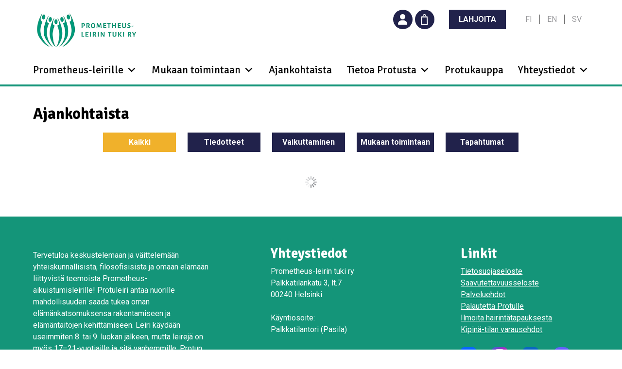

--- FILE ---
content_type: text/html; charset=UTF-8
request_url: https://www.protu.fi/ajankohtaista/
body_size: 32838
content:
<!doctype html>
<html lang="fi" prefix="og: https://ogp.me/ns#">

<head>
	<meta charset="UTF-8">
	<meta name="viewport" content="width=device-width, initial-scale=1">
	<link rel="profile" href="https://gmpg.org/xfn/11">
	<script src="https://kit.fontawesome.com/3fa32d0f23.js" crossorigin="anonymous"></script>
	<link rel="stylesheet" href="https://use.typekit.net/gkv8nsg.css">
	<link rel="preconnect" href="https://fonts.googleapis.com">
	<link rel="preconnect" href="https://fonts.gstatic.com" crossorigin>
	<link href="https://fonts.googleapis.com/css2?family=Roboto:wght@400;500;700&family=Signika:wght@400;600;700&display=swap" rel="stylesheet">
	<link rel="stylesheet" href="https://cdnjs.cloudflare.com/ajax/libs/font-awesome/4.7.0/css/font-awesome.min.css">

		<style>img:is([sizes="auto" i], [sizes^="auto," i]) { contain-intrinsic-size: 3000px 1500px }</style>
	<link rel="alternate" hreflang="fi" href="https://www.protu.fi/ajankohtaista/" />
<link rel="alternate" hreflang="sv" href="https://www.protu.fi/sv/aktuellt/" />
<link rel="alternate" hreflang="x-default" href="https://www.protu.fi/ajankohtaista/" />

<!-- Search Engine Optimization by Rank Math - https://rankmath.com/ -->
<title>Ajankohtaista - Protu</title>
<meta name="robots" content="follow, index, max-snippet:-1, max-video-preview:-1, max-image-preview:large"/>
<link rel="canonical" href="https://www.protu.fi/ajankohtaista/" />
<meta property="og:locale" content="fi_FI" />
<meta property="og:type" content="article" />
<meta property="og:title" content="Ajankohtaista - Protu" />
<meta property="og:url" content="https://www.protu.fi/ajankohtaista/" />
<meta property="og:site_name" content="Prometheus-leirin tuki Ry" />
<meta property="og:updated_time" content="2025-06-09T21:27:44+03:00" />
<meta property="article:published_time" content="2022-01-03T13:06:31+02:00" />
<meta property="article:modified_time" content="2025-06-09T21:27:44+03:00" />
<meta name="twitter:card" content="summary_large_image" />
<meta name="twitter:title" content="Ajankohtaista - Protu" />
<meta name="twitter:label1" content="Time to read" />
<meta name="twitter:data1" content="Less than a minute" />
<script type="application/ld+json" class="rank-math-schema">{"@context":"https://schema.org","@graph":[{"@type":"Organization","@id":"https://www.protu.fi/#organization","name":"Prometheus-leirin tuki Ry","url":"https://www.protu.fi"},{"@type":"WebSite","@id":"https://www.protu.fi/#website","url":"https://www.protu.fi","name":"Prometheus-leirin tuki Ry","publisher":{"@id":"https://www.protu.fi/#organization"},"inLanguage":"fi"},{"@type":"BreadcrumbList","@id":"https://www.protu.fi/ajankohtaista/#breadcrumb","itemListElement":[{"@type":"ListItem","position":"1","item":{"@id":"https://www.protu.fi","name":"Etusivu"}},{"@type":"ListItem","position":"2","item":{"@id":"https://www.protu.fi/ajankohtaista/","name":"Ajankohtaista"}}]},{"@type":"WebPage","@id":"https://www.protu.fi/ajankohtaista/#webpage","url":"https://www.protu.fi/ajankohtaista/","name":"Ajankohtaista - Protu","datePublished":"2022-01-03T13:06:31+02:00","dateModified":"2025-06-09T21:27:44+03:00","isPartOf":{"@id":"https://www.protu.fi/#website"},"inLanguage":"fi","breadcrumb":{"@id":"https://www.protu.fi/ajankohtaista/#breadcrumb"}},{"@type":"Person","@id":"https://www.protu.fi/author/yllapitotammidigital-fi/","name":"Tammi Yll\u00e4pito","url":"https://www.protu.fi/author/yllapitotammidigital-fi/","image":{"@type":"ImageObject","@id":"https://secure.gravatar.com/avatar/75a605777b0903d812dea51257211b659d4aa82a44be7cab1cbf2f5caedeb14c?s=96&amp;d=mm&amp;r=g","url":"https://secure.gravatar.com/avatar/75a605777b0903d812dea51257211b659d4aa82a44be7cab1cbf2f5caedeb14c?s=96&amp;d=mm&amp;r=g","caption":"Tammi Yll\u00e4pito","inLanguage":"fi"},"sameAs":["https://uusi.protu.fi"],"worksFor":{"@id":"https://www.protu.fi/#organization"}},{"@type":"Article","headline":"Ajankohtaista - Protu","datePublished":"2022-01-03T13:06:31+02:00","dateModified":"2025-06-09T21:27:44+03:00","author":{"@id":"https://www.protu.fi/author/yllapitotammidigital-fi/","name":"Tammi Yll\u00e4pito"},"publisher":{"@id":"https://www.protu.fi/#organization"},"name":"Ajankohtaista - Protu","@id":"https://www.protu.fi/ajankohtaista/#richSnippet","isPartOf":{"@id":"https://www.protu.fi/ajankohtaista/#webpage"},"inLanguage":"fi","mainEntityOfPage":{"@id":"https://www.protu.fi/ajankohtaista/#webpage"}}]}</script>
<!-- /Rank Math WordPress SEO plugin -->

<link rel='dns-prefetch' href='//cdnjs.cloudflare.com' />
<link rel='dns-prefetch' href='//maxcdn.bootstrapcdn.com' />
<link rel='dns-prefetch' href='//stackpath.bootstrapcdn.com' />
<link rel='dns-prefetch' href='//fonts.googleapis.com' />
<link rel="alternate" type="application/rss+xml" title="Protu &raquo; syöte" href="https://www.protu.fi/feed/" />
<link rel="alternate" type="application/rss+xml" title="Protu &raquo; kommenttien syöte" href="https://www.protu.fi/comments/feed/" />
<script type="text/javascript">
/* <![CDATA[ */
window._wpemojiSettings = {"baseUrl":"https:\/\/s.w.org\/images\/core\/emoji\/16.0.1\/72x72\/","ext":".png","svgUrl":"https:\/\/s.w.org\/images\/core\/emoji\/16.0.1\/svg\/","svgExt":".svg","source":{"concatemoji":"https:\/\/www.protu.fi\/wp-includes\/js\/wp-emoji-release.min.js?ver=6.8.3"}};
/*! This file is auto-generated */
!function(s,n){var o,i,e;function c(e){try{var t={supportTests:e,timestamp:(new Date).valueOf()};sessionStorage.setItem(o,JSON.stringify(t))}catch(e){}}function p(e,t,n){e.clearRect(0,0,e.canvas.width,e.canvas.height),e.fillText(t,0,0);var t=new Uint32Array(e.getImageData(0,0,e.canvas.width,e.canvas.height).data),a=(e.clearRect(0,0,e.canvas.width,e.canvas.height),e.fillText(n,0,0),new Uint32Array(e.getImageData(0,0,e.canvas.width,e.canvas.height).data));return t.every(function(e,t){return e===a[t]})}function u(e,t){e.clearRect(0,0,e.canvas.width,e.canvas.height),e.fillText(t,0,0);for(var n=e.getImageData(16,16,1,1),a=0;a<n.data.length;a++)if(0!==n.data[a])return!1;return!0}function f(e,t,n,a){switch(t){case"flag":return n(e,"\ud83c\udff3\ufe0f\u200d\u26a7\ufe0f","\ud83c\udff3\ufe0f\u200b\u26a7\ufe0f")?!1:!n(e,"\ud83c\udde8\ud83c\uddf6","\ud83c\udde8\u200b\ud83c\uddf6")&&!n(e,"\ud83c\udff4\udb40\udc67\udb40\udc62\udb40\udc65\udb40\udc6e\udb40\udc67\udb40\udc7f","\ud83c\udff4\u200b\udb40\udc67\u200b\udb40\udc62\u200b\udb40\udc65\u200b\udb40\udc6e\u200b\udb40\udc67\u200b\udb40\udc7f");case"emoji":return!a(e,"\ud83e\udedf")}return!1}function g(e,t,n,a){var r="undefined"!=typeof WorkerGlobalScope&&self instanceof WorkerGlobalScope?new OffscreenCanvas(300,150):s.createElement("canvas"),o=r.getContext("2d",{willReadFrequently:!0}),i=(o.textBaseline="top",o.font="600 32px Arial",{});return e.forEach(function(e){i[e]=t(o,e,n,a)}),i}function t(e){var t=s.createElement("script");t.src=e,t.defer=!0,s.head.appendChild(t)}"undefined"!=typeof Promise&&(o="wpEmojiSettingsSupports",i=["flag","emoji"],n.supports={everything:!0,everythingExceptFlag:!0},e=new Promise(function(e){s.addEventListener("DOMContentLoaded",e,{once:!0})}),new Promise(function(t){var n=function(){try{var e=JSON.parse(sessionStorage.getItem(o));if("object"==typeof e&&"number"==typeof e.timestamp&&(new Date).valueOf()<e.timestamp+604800&&"object"==typeof e.supportTests)return e.supportTests}catch(e){}return null}();if(!n){if("undefined"!=typeof Worker&&"undefined"!=typeof OffscreenCanvas&&"undefined"!=typeof URL&&URL.createObjectURL&&"undefined"!=typeof Blob)try{var e="postMessage("+g.toString()+"("+[JSON.stringify(i),f.toString(),p.toString(),u.toString()].join(",")+"));",a=new Blob([e],{type:"text/javascript"}),r=new Worker(URL.createObjectURL(a),{name:"wpTestEmojiSupports"});return void(r.onmessage=function(e){c(n=e.data),r.terminate(),t(n)})}catch(e){}c(n=g(i,f,p,u))}t(n)}).then(function(e){for(var t in e)n.supports[t]=e[t],n.supports.everything=n.supports.everything&&n.supports[t],"flag"!==t&&(n.supports.everythingExceptFlag=n.supports.everythingExceptFlag&&n.supports[t]);n.supports.everythingExceptFlag=n.supports.everythingExceptFlag&&!n.supports.flag,n.DOMReady=!1,n.readyCallback=function(){n.DOMReady=!0}}).then(function(){return e}).then(function(){var e;n.supports.everything||(n.readyCallback(),(e=n.source||{}).concatemoji?t(e.concatemoji):e.wpemoji&&e.twemoji&&(t(e.twemoji),t(e.wpemoji)))}))}((window,document),window._wpemojiSettings);
/* ]]> */
</script>
<style id='wp-emoji-styles-inline-css' type='text/css'>

	img.wp-smiley, img.emoji {
		display: inline !important;
		border: none !important;
		box-shadow: none !important;
		height: 1em !important;
		width: 1em !important;
		margin: 0 0.07em !important;
		vertical-align: -0.1em !important;
		background: none !important;
		padding: 0 !important;
	}
</style>
<link rel='stylesheet' id='wp-block-library-css' href='https://www.protu.fi/wp-includes/css/dist/block-library/style.min.css?ver=6.8.3' type='text/css' media='all' />
<style id='classic-theme-styles-inline-css' type='text/css'>
/*! This file is auto-generated */
.wp-block-button__link{color:#fff;background-color:#32373c;border-radius:9999px;box-shadow:none;text-decoration:none;padding:calc(.667em + 2px) calc(1.333em + 2px);font-size:1.125em}.wp-block-file__button{background:#32373c;color:#fff;text-decoration:none}
</style>
<link rel='stylesheet' id='betterdocs-blocks-category-slate-layout-css' href='https://www.protu.fi/wp-content/plugins/betterdocs/assets/blocks/category-slate-layout/default.css?ver=4.2.2' type='text/css' media='all' />
<style id='global-styles-inline-css' type='text/css'>
:root{--wp--preset--aspect-ratio--square: 1;--wp--preset--aspect-ratio--4-3: 4/3;--wp--preset--aspect-ratio--3-4: 3/4;--wp--preset--aspect-ratio--3-2: 3/2;--wp--preset--aspect-ratio--2-3: 2/3;--wp--preset--aspect-ratio--16-9: 16/9;--wp--preset--aspect-ratio--9-16: 9/16;--wp--preset--color--black: #000000;--wp--preset--color--cyan-bluish-gray: #abb8c3;--wp--preset--color--white: #ffffff;--wp--preset--color--pale-pink: #f78da7;--wp--preset--color--vivid-red: #cf2e2e;--wp--preset--color--luminous-vivid-orange: #ff6900;--wp--preset--color--luminous-vivid-amber: #fcb900;--wp--preset--color--light-green-cyan: #7bdcb5;--wp--preset--color--vivid-green-cyan: #00d084;--wp--preset--color--pale-cyan-blue: #8ed1fc;--wp--preset--color--vivid-cyan-blue: #0693e3;--wp--preset--color--vivid-purple: #9b51e0;--wp--preset--gradient--vivid-cyan-blue-to-vivid-purple: linear-gradient(135deg,rgba(6,147,227,1) 0%,rgb(155,81,224) 100%);--wp--preset--gradient--light-green-cyan-to-vivid-green-cyan: linear-gradient(135deg,rgb(122,220,180) 0%,rgb(0,208,130) 100%);--wp--preset--gradient--luminous-vivid-amber-to-luminous-vivid-orange: linear-gradient(135deg,rgba(252,185,0,1) 0%,rgba(255,105,0,1) 100%);--wp--preset--gradient--luminous-vivid-orange-to-vivid-red: linear-gradient(135deg,rgba(255,105,0,1) 0%,rgb(207,46,46) 100%);--wp--preset--gradient--very-light-gray-to-cyan-bluish-gray: linear-gradient(135deg,rgb(238,238,238) 0%,rgb(169,184,195) 100%);--wp--preset--gradient--cool-to-warm-spectrum: linear-gradient(135deg,rgb(74,234,220) 0%,rgb(151,120,209) 20%,rgb(207,42,186) 40%,rgb(238,44,130) 60%,rgb(251,105,98) 80%,rgb(254,248,76) 100%);--wp--preset--gradient--blush-light-purple: linear-gradient(135deg,rgb(255,206,236) 0%,rgb(152,150,240) 100%);--wp--preset--gradient--blush-bordeaux: linear-gradient(135deg,rgb(254,205,165) 0%,rgb(254,45,45) 50%,rgb(107,0,62) 100%);--wp--preset--gradient--luminous-dusk: linear-gradient(135deg,rgb(255,203,112) 0%,rgb(199,81,192) 50%,rgb(65,88,208) 100%);--wp--preset--gradient--pale-ocean: linear-gradient(135deg,rgb(255,245,203) 0%,rgb(182,227,212) 50%,rgb(51,167,181) 100%);--wp--preset--gradient--electric-grass: linear-gradient(135deg,rgb(202,248,128) 0%,rgb(113,206,126) 100%);--wp--preset--gradient--midnight: linear-gradient(135deg,rgb(2,3,129) 0%,rgb(40,116,252) 100%);--wp--preset--font-size--small: 13px;--wp--preset--font-size--medium: 20px;--wp--preset--font-size--large: 36px;--wp--preset--font-size--x-large: 42px;--wp--preset--spacing--20: 0.44rem;--wp--preset--spacing--30: 0.67rem;--wp--preset--spacing--40: 1rem;--wp--preset--spacing--50: 1.5rem;--wp--preset--spacing--60: 2.25rem;--wp--preset--spacing--70: 3.38rem;--wp--preset--spacing--80: 5.06rem;--wp--preset--shadow--natural: 6px 6px 9px rgba(0, 0, 0, 0.2);--wp--preset--shadow--deep: 12px 12px 50px rgba(0, 0, 0, 0.4);--wp--preset--shadow--sharp: 6px 6px 0px rgba(0, 0, 0, 0.2);--wp--preset--shadow--outlined: 6px 6px 0px -3px rgba(255, 255, 255, 1), 6px 6px rgba(0, 0, 0, 1);--wp--preset--shadow--crisp: 6px 6px 0px rgba(0, 0, 0, 1);}:where(.is-layout-flex){gap: 0.5em;}:where(.is-layout-grid){gap: 0.5em;}body .is-layout-flex{display: flex;}.is-layout-flex{flex-wrap: wrap;align-items: center;}.is-layout-flex > :is(*, div){margin: 0;}body .is-layout-grid{display: grid;}.is-layout-grid > :is(*, div){margin: 0;}:where(.wp-block-columns.is-layout-flex){gap: 2em;}:where(.wp-block-columns.is-layout-grid){gap: 2em;}:where(.wp-block-post-template.is-layout-flex){gap: 1.25em;}:where(.wp-block-post-template.is-layout-grid){gap: 1.25em;}.has-black-color{color: var(--wp--preset--color--black) !important;}.has-cyan-bluish-gray-color{color: var(--wp--preset--color--cyan-bluish-gray) !important;}.has-white-color{color: var(--wp--preset--color--white) !important;}.has-pale-pink-color{color: var(--wp--preset--color--pale-pink) !important;}.has-vivid-red-color{color: var(--wp--preset--color--vivid-red) !important;}.has-luminous-vivid-orange-color{color: var(--wp--preset--color--luminous-vivid-orange) !important;}.has-luminous-vivid-amber-color{color: var(--wp--preset--color--luminous-vivid-amber) !important;}.has-light-green-cyan-color{color: var(--wp--preset--color--light-green-cyan) !important;}.has-vivid-green-cyan-color{color: var(--wp--preset--color--vivid-green-cyan) !important;}.has-pale-cyan-blue-color{color: var(--wp--preset--color--pale-cyan-blue) !important;}.has-vivid-cyan-blue-color{color: var(--wp--preset--color--vivid-cyan-blue) !important;}.has-vivid-purple-color{color: var(--wp--preset--color--vivid-purple) !important;}.has-black-background-color{background-color: var(--wp--preset--color--black) !important;}.has-cyan-bluish-gray-background-color{background-color: var(--wp--preset--color--cyan-bluish-gray) !important;}.has-white-background-color{background-color: var(--wp--preset--color--white) !important;}.has-pale-pink-background-color{background-color: var(--wp--preset--color--pale-pink) !important;}.has-vivid-red-background-color{background-color: var(--wp--preset--color--vivid-red) !important;}.has-luminous-vivid-orange-background-color{background-color: var(--wp--preset--color--luminous-vivid-orange) !important;}.has-luminous-vivid-amber-background-color{background-color: var(--wp--preset--color--luminous-vivid-amber) !important;}.has-light-green-cyan-background-color{background-color: var(--wp--preset--color--light-green-cyan) !important;}.has-vivid-green-cyan-background-color{background-color: var(--wp--preset--color--vivid-green-cyan) !important;}.has-pale-cyan-blue-background-color{background-color: var(--wp--preset--color--pale-cyan-blue) !important;}.has-vivid-cyan-blue-background-color{background-color: var(--wp--preset--color--vivid-cyan-blue) !important;}.has-vivid-purple-background-color{background-color: var(--wp--preset--color--vivid-purple) !important;}.has-black-border-color{border-color: var(--wp--preset--color--black) !important;}.has-cyan-bluish-gray-border-color{border-color: var(--wp--preset--color--cyan-bluish-gray) !important;}.has-white-border-color{border-color: var(--wp--preset--color--white) !important;}.has-pale-pink-border-color{border-color: var(--wp--preset--color--pale-pink) !important;}.has-vivid-red-border-color{border-color: var(--wp--preset--color--vivid-red) !important;}.has-luminous-vivid-orange-border-color{border-color: var(--wp--preset--color--luminous-vivid-orange) !important;}.has-luminous-vivid-amber-border-color{border-color: var(--wp--preset--color--luminous-vivid-amber) !important;}.has-light-green-cyan-border-color{border-color: var(--wp--preset--color--light-green-cyan) !important;}.has-vivid-green-cyan-border-color{border-color: var(--wp--preset--color--vivid-green-cyan) !important;}.has-pale-cyan-blue-border-color{border-color: var(--wp--preset--color--pale-cyan-blue) !important;}.has-vivid-cyan-blue-border-color{border-color: var(--wp--preset--color--vivid-cyan-blue) !important;}.has-vivid-purple-border-color{border-color: var(--wp--preset--color--vivid-purple) !important;}.has-vivid-cyan-blue-to-vivid-purple-gradient-background{background: var(--wp--preset--gradient--vivid-cyan-blue-to-vivid-purple) !important;}.has-light-green-cyan-to-vivid-green-cyan-gradient-background{background: var(--wp--preset--gradient--light-green-cyan-to-vivid-green-cyan) !important;}.has-luminous-vivid-amber-to-luminous-vivid-orange-gradient-background{background: var(--wp--preset--gradient--luminous-vivid-amber-to-luminous-vivid-orange) !important;}.has-luminous-vivid-orange-to-vivid-red-gradient-background{background: var(--wp--preset--gradient--luminous-vivid-orange-to-vivid-red) !important;}.has-very-light-gray-to-cyan-bluish-gray-gradient-background{background: var(--wp--preset--gradient--very-light-gray-to-cyan-bluish-gray) !important;}.has-cool-to-warm-spectrum-gradient-background{background: var(--wp--preset--gradient--cool-to-warm-spectrum) !important;}.has-blush-light-purple-gradient-background{background: var(--wp--preset--gradient--blush-light-purple) !important;}.has-blush-bordeaux-gradient-background{background: var(--wp--preset--gradient--blush-bordeaux) !important;}.has-luminous-dusk-gradient-background{background: var(--wp--preset--gradient--luminous-dusk) !important;}.has-pale-ocean-gradient-background{background: var(--wp--preset--gradient--pale-ocean) !important;}.has-electric-grass-gradient-background{background: var(--wp--preset--gradient--electric-grass) !important;}.has-midnight-gradient-background{background: var(--wp--preset--gradient--midnight) !important;}.has-small-font-size{font-size: var(--wp--preset--font-size--small) !important;}.has-medium-font-size{font-size: var(--wp--preset--font-size--medium) !important;}.has-large-font-size{font-size: var(--wp--preset--font-size--large) !important;}.has-x-large-font-size{font-size: var(--wp--preset--font-size--x-large) !important;}
:where(.wp-block-post-template.is-layout-flex){gap: 1.25em;}:where(.wp-block-post-template.is-layout-grid){gap: 1.25em;}
:where(.wp-block-columns.is-layout-flex){gap: 2em;}:where(.wp-block-columns.is-layout-grid){gap: 2em;}
:root :where(.wp-block-pullquote){font-size: 1.5em;line-height: 1.6;}
</style>
<link rel='stylesheet' id='buttons-css' href='https://www.protu.fi/wp-includes/css/buttons.min.css?ver=6.8.3' type='text/css' media='all' />
<link rel='stylesheet' id='dashicons-css' href='https://www.protu.fi/wp-includes/css/dashicons.min.css?ver=6.8.3' type='text/css' media='all' />
<link rel='stylesheet' id='mediaelement-css' href='https://www.protu.fi/wp-includes/js/mediaelement/mediaelementplayer-legacy.min.css?ver=4.2.17' type='text/css' media='all' />
<link rel='stylesheet' id='wp-mediaelement-css' href='https://www.protu.fi/wp-includes/js/mediaelement/wp-mediaelement.min.css?ver=6.8.3' type='text/css' media='all' />
<link rel='stylesheet' id='media-views-css' href='https://www.protu.fi/wp-includes/css/media-views.min.css?ver=6.8.3' type='text/css' media='all' />
<link rel='stylesheet' id='imgareaselect-css' href='https://www.protu.fi/wp-includes/js/imgareaselect/imgareaselect.css?ver=0.9.8' type='text/css' media='all' />
<link rel='stylesheet' id='woocommerce-layout-css' href='https://www.protu.fi/wp-content/plugins/woocommerce/assets/css/woocommerce-layout.css?ver=10.3.4' type='text/css' media='all' />
<link rel='stylesheet' id='woocommerce-smallscreen-css' href='https://www.protu.fi/wp-content/plugins/woocommerce/assets/css/woocommerce-smallscreen.css?ver=10.3.4' type='text/css' media='only screen and (max-width: 768px)' />
<link rel='stylesheet' id='woocommerce-general-css' href='https://www.protu.fi/wp-content/plugins/woocommerce/assets/css/woocommerce.css?ver=10.3.4' type='text/css' media='all' />
<style id='woocommerce-inline-inline-css' type='text/css'>
.woocommerce form .form-row .required { visibility: visible; }
</style>
<link rel='stylesheet' id='wpml-menu-item-0-css' href='https://www.protu.fi/wp-content/plugins/sitepress-multilingual-cms/templates/language-switchers/menu-item/style.min.css?ver=1' type='text/css' media='all' />
<link rel='stylesheet' id='megamenu-css' href='https://www.protu.fi/wp-content/uploads/maxmegamenu/style_fi.css?ver=7592a5' type='text/css' media='all' />
<link rel='stylesheet' id='megamenu-genericons-css' href='https://www.protu.fi/wp-content/plugins/megamenu-pro/icons/genericons/genericons/genericons.css?ver=2.4.4' type='text/css' media='all' />
<link rel='stylesheet' id='megamenu-fontawesome-css' href='https://www.protu.fi/wp-content/plugins/megamenu-pro/icons/fontawesome/css/font-awesome.min.css?ver=2.4.4' type='text/css' media='all' />
<link rel='stylesheet' id='megamenu-fontawesome5-css' href='https://www.protu.fi/wp-content/plugins/megamenu-pro/icons/fontawesome5/css/all.min.css?ver=2.4.4' type='text/css' media='all' />
<link rel='stylesheet' id='megamenu-fontawesome6-css' href='https://www.protu.fi/wp-content/plugins/megamenu-pro/icons/fontawesome6/css/all.min.css?ver=2.4.4' type='text/css' media='all' />
<link rel='stylesheet' id='brands-styles-css' href='https://www.protu.fi/wp-content/plugins/woocommerce/assets/css/brands.css?ver=10.3.4' type='text/css' media='all' />
<link rel='stylesheet' id='bootstrap-css' href='https://stackpath.bootstrapcdn.com/bootstrap/4.3.1/css/bootstrap.min.css?ver=6.8.3' type='text/css' media='all' />
<link rel='stylesheet' id='google-fonts-css' href='https://fonts.googleapis.com/css?family=Raleway%3A400%2C600%2C700%2C800&#038;ver=6.8.3' type='text/css' media='all' />
<link rel='stylesheet' id='tammi-theme-style-css' href='https://www.protu.fi/wp-content/themes/protu-teema/style.css?ver=1.1.0' type='text/css' media='all' />
<link rel='stylesheet' id='blockstyles-css-css' href='https://www.protu.fi/wp-content/themes/protu-teema/blockstyles.css?ver=6.8.3' type='text/css' media='all' />
<link rel='stylesheet' id='magnific_popup_style-css' href='https://www.protu.fi/wp-content/themes/protu-teema/magnific-popup/magnific-popup.css?ver=6.8.3' type='text/css' media='all' />
<link rel='stylesheet' id='slickcss-css' href='https://www.protu.fi/wp-content/themes/protu-teema/slick/slick.css?ver=all' type='text/css' media='all' />
<link rel='stylesheet' id='slickcsstheme-css' href='https://www.protu.fi/wp-content/themes/protu-teema/slick/slick-theme.css?ver=all' type='text/css' media='all' />
<style id='kadence-blocks-global-variables-inline-css' type='text/css'>
:root {--global-kb-font-size-sm:clamp(0.8rem, 0.73rem + 0.217vw, 0.9rem);--global-kb-font-size-md:clamp(1.1rem, 0.995rem + 0.326vw, 1.25rem);--global-kb-font-size-lg:clamp(1.75rem, 1.576rem + 0.543vw, 2rem);--global-kb-font-size-xl:clamp(2.25rem, 1.728rem + 1.63vw, 3rem);--global-kb-font-size-xxl:clamp(2.5rem, 1.456rem + 3.26vw, 4rem);--global-kb-font-size-xxxl:clamp(2.75rem, 0.489rem + 7.065vw, 6rem);}:root {--global-palette1: #3182CE;--global-palette2: #2B6CB0;--global-palette3: #1A202C;--global-palette4: #2D3748;--global-palette5: #4A5568;--global-palette6: #718096;--global-palette7: #EDF2F7;--global-palette8: #F7FAFC;--global-palette9: #ffffff;}
</style>
<script type="text/javascript" id="wpml-cookie-js-extra">
/* <![CDATA[ */
var wpml_cookies = {"wp-wpml_current_language":{"value":"fi","expires":1,"path":"\/"}};
var wpml_cookies = {"wp-wpml_current_language":{"value":"fi","expires":1,"path":"\/"}};
/* ]]> */
</script>
<script type="text/javascript" src="https://www.protu.fi/wp-content/plugins/sitepress-multilingual-cms/res/js/cookies/language-cookie.js?ver=484900" id="wpml-cookie-js" defer="defer" data-wp-strategy="defer"></script>
<script type="text/javascript" id="utils-js-extra">
/* <![CDATA[ */
var userSettings = {"url":"\/","uid":"0","time":"1768786281","secure":"1"};
/* ]]> */
</script>
<script type="text/javascript" src="https://www.protu.fi/wp-includes/js/utils.min.js?ver=6.8.3" id="utils-js"></script>
<script type="text/javascript" src="https://www.protu.fi/wp-includes/js/jquery/jquery.min.js?ver=3.7.1" id="jquery-core-js"></script>
<script type="text/javascript" src="https://www.protu.fi/wp-includes/js/jquery/jquery-migrate.min.js?ver=3.4.1" id="jquery-migrate-js"></script>
<script type="text/javascript" src="https://www.protu.fi/wp-includes/js/plupload/moxie.min.js?ver=1.3.5.1" id="moxiejs-js"></script>
<script type="text/javascript" src="https://www.protu.fi/wp-includes/js/plupload/plupload.min.js?ver=2.1.9" id="plupload-js"></script>
<!--[if lt IE 8]>
<script type="text/javascript" src="https://www.protu.fi/wp-includes/js/json2.min.js?ver=2015-05-03" id="json2-js"></script>
<![endif]-->
<script type="text/javascript" src="https://www.protu.fi/wp-content/plugins/tammi-front-media//js/media-uploader.js" id="tammi-front-upload-js"></script>
<script type="text/javascript" src="https://www.protu.fi/wp-content/plugins/woocommerce/assets/js/jquery-blockui/jquery.blockUI.min.js?ver=2.7.0-wc.10.3.4" id="wc-jquery-blockui-js" defer="defer" data-wp-strategy="defer"></script>
<script type="text/javascript" id="wc-add-to-cart-js-extra">
/* <![CDATA[ */
var wc_add_to_cart_params = {"ajax_url":"\/wp-admin\/admin-ajax.php","wc_ajax_url":"\/?wc-ajax=%%endpoint%%","i18n_view_cart":"N\u00e4yt\u00e4 ostoskori","cart_url":"https:\/\/www.protu.fi\/ostoskori\/","is_cart":"","cart_redirect_after_add":"no"};
/* ]]> */
</script>
<script type="text/javascript" src="https://www.protu.fi/wp-content/plugins/woocommerce/assets/js/frontend/add-to-cart.min.js?ver=10.3.4" id="wc-add-to-cart-js" defer="defer" data-wp-strategy="defer"></script>
<script type="text/javascript" src="https://www.protu.fi/wp-content/plugins/woocommerce/assets/js/js-cookie/js.cookie.min.js?ver=2.1.4-wc.10.3.4" id="wc-js-cookie-js" defer="defer" data-wp-strategy="defer"></script>
<script type="text/javascript" id="woocommerce-js-extra">
/* <![CDATA[ */
var woocommerce_params = {"ajax_url":"\/wp-admin\/admin-ajax.php","wc_ajax_url":"\/?wc-ajax=%%endpoint%%","i18n_password_show":"N\u00e4yt\u00e4 salasana","i18n_password_hide":"Piilota salasana"};
/* ]]> */
</script>
<script type="text/javascript" src="https://www.protu.fi/wp-content/plugins/woocommerce/assets/js/frontend/woocommerce.min.js?ver=10.3.4" id="woocommerce-js" defer="defer" data-wp-strategy="defer"></script>
<script type="text/javascript" src="https://www.protu.fi/wp-content/themes/protu-teema/js/jquery.matchHeight.js?ver=6.8.3" id="tammi-theme-match-height-js"></script>
<script type="text/javascript" src="https://www.protu.fi/wp-content/themes/protu-teema/js/main.js?ver=6.8.3" id="tammi-theme-main-js-js"></script>
<script type="text/javascript" src="https://cdnjs.cloudflare.com/ajax/libs/popper.js/1.12.9/umd/popper.min.js?ver=6.8.3" id="popper-js"></script>
<script type="text/javascript" src="https://maxcdn.bootstrapcdn.com/bootstrap/4.0.0/js/bootstrap.min.js?ver=6.8.3" id="bootstrap-js"></script>
<script type="text/javascript" src="https://www.protu.fi/wp-content/themes/protu-teema/magnific-popup/jquery.magnific-popup.min.js?ver=6.8.3" id="magnific_popup_script-js"></script>
<script type="text/javascript" src="https://www.protu.fi/wp-content/themes/protu-teema/magnific-popup/jquery.magnific-popup-init.js?ver=6.8.3" id="magnific_init_script-js"></script>
<link rel="https://api.w.org/" href="https://www.protu.fi/wp-json/" /><link rel="alternate" title="JSON" type="application/json" href="https://www.protu.fi/wp-json/wp/v2/pages/22" /><link rel="EditURI" type="application/rsd+xml" title="RSD" href="https://www.protu.fi/xmlrpc.php?rsd" />
<meta name="generator" content="WordPress 6.8.3" />
<meta name="generator" content="WooCommerce 10.3.4" />
<link rel='shortlink' href='https://www.protu.fi/?p=22' />
<link rel="alternate" title="oEmbed (JSON)" type="application/json+oembed" href="https://www.protu.fi/wp-json/oembed/1.0/embed?url=https%3A%2F%2Fwww.protu.fi%2Fajankohtaista%2F" />
<link rel="alternate" title="oEmbed (XML)" type="text/xml+oembed" href="https://www.protu.fi/wp-json/oembed/1.0/embed?url=https%3A%2F%2Fwww.protu.fi%2Fajankohtaista%2F&#038;format=xml" />
<meta name="generator" content="WPML ver:4.8.4 stt:1,18,50;" />
            <style type="text/css">
                .paytrail-provider-group {
                    background-color: #ebebeb !important;
                    color: #515151 !important;
                }
                .paytrail-provider-group.selected {
                    background-color: #33798d !important;
                    color: #ffffff !important;
                }
                .paytrail-provider-group.selected div {
                    color: #ffffff !important;
                }
                .paytrail-provider-group:hover {
                    background-color: #d0d0d0 !important;
                    color: #515151 !important;
                }
                .paytrail-provider-group.selected:hover {
                    background-color: #33798d !important;
                    color: #ffffff !important;
                }
                .woocommerce-checkout #payment .paytrail-woocommerce-payment-fields--list-item--input:checked+.paytrail-woocommerce-payment-fields--list-item--wrapper, .woocommerce-checkout #payment .paytrail-woocommerce-payment-fields--list-item:hover .paytrail-woocommerce-payment-fields--list-item--wrapper {
                    border: 2px solid #33798d !important;
                }
                .woocommerce-checkout #payment ul.payment_methods li.paytrail-woocommerce-payment-fields--list-item .paytrail-woocommerce-payment-fields--list-item--wrapper:hover {
                    border: 2px solid #5399ad !important;
                }
            </style>
        <!-- Analytics by WP Statistics - https://wp-statistics.com -->
	<noscript><style>.woocommerce-product-gallery{ opacity: 1 !important; }</style></noscript>
	<link rel="icon" href="https://www.protu.fi/wp-content/uploads/2023/01/cropped-Nimeton-suunn.malli-1-32x32.png" sizes="32x32" />
<link rel="icon" href="https://www.protu.fi/wp-content/uploads/2023/01/cropped-Nimeton-suunn.malli-1-192x192.png" sizes="192x192" />
<link rel="apple-touch-icon" href="https://www.protu.fi/wp-content/uploads/2023/01/cropped-Nimeton-suunn.malli-1-180x180.png" />
<meta name="msapplication-TileImage" content="https://www.protu.fi/wp-content/uploads/2023/01/cropped-Nimeton-suunn.malli-1-270x270.png" />
<style type="text/css">/** Mega Menu CSS: fs **/</style>
</head>

<body class="wp-singular page-template-default page page-id-22 wp-theme-protu-teema theme-protu-teema woocommerce-no-js mega-menu-menu-1 mega-menu-menu-2 mega-menu-menu-3 no-sidebar">
<header id="masthead" class="site-header header-border">
	<a class="skip-link" href='#main'>Siirry sisältöön</a>
	<div class="container-fluid">
		<div class="row justify-content-center">
			<div class="col-lg-11 d-flex justify-content-between align-items-center d-md-block">
				<div class="row justify-content-between header-row flex-nowrap">
					<div class="col-lg-4">
												<a href="https://www.protu.fi">
							<img class="main-logo" src="https://www.protu.fi/wp-content/uploads/2023/12/protu_logo_www.png" alt="">
						</a>
					</div>
					<div class="col-lg-4 language-col">
						<div class="lower-language">
							<a class="some-link" href="/kirjautuminen-protu-jarjestelmiin/" target="_blank">
								<i class="fas fa-user"></i>
							</a>
							<a class="some-link" href="https://www.protu.fi/ostoskori/">
								<img src="https://www.protu.fi/wp-content/themes/protu-teema/images/kauppaikoni.svg" alt="">
							</a>
							<div id="mega-menu-wrap-menu-2" class="mega-menu-wrap"><div class="mega-menu-toggle"><div class="mega-toggle-blocks-left"></div><div class="mega-toggle-blocks-center"></div><div class="mega-toggle-blocks-right"><div class='mega-toggle-block mega-menu-toggle-animated-block mega-toggle-block-0' id='mega-toggle-block-0'><button aria-label="Toggle Menu" class="mega-toggle-animated mega-toggle-animated-slider" type="button" aria-expanded="false">
                  <span class="mega-toggle-animated-box">
                    <span class="mega-toggle-animated-inner"></span>
                  </span>
                </button></div></div></div><ul id="mega-menu-menu-2" class="mega-menu max-mega-menu mega-menu-horizontal mega-no-js" data-event="hover_intent" data-effect="fade_up" data-effect-speed="200" data-effect-mobile="disabled" data-effect-speed-mobile="0" data-mobile-force-width="false" data-second-click="go" data-document-click="collapse" data-vertical-behaviour="standard" data-breakpoint="767" data-unbind="true" data-mobile-state="collapse_all" data-mobile-direction="vertical" data-hover-intent-timeout="300" data-hover-intent-interval="100" data-overlay-desktop="false" data-overlay-mobile="false"><li class="mega-menu-item mega-menu-item-type-custom mega-menu-item-object-custom mega-align-bottom-left mega-menu-flyout mega-menu-item-68355" id="mega-menu-item-68355"><a class="mega-menu-link" href="https://lahjoita.protu.fi/" tabindex="0">LAHJOITA</a></li><li class="mega-menu-item mega-wpml-ls-slot-14 mega-wpml-ls-item mega-wpml-ls-item-fi mega-wpml-ls-current-language mega-wpml-ls-menu-item mega-wpml-ls-first-item mega-menu-item-type-wpml_ls_menu_item mega-menu-item-object-wpml_ls_menu_item mega-menu-flyout mega-align-bottom-left mega-menu-flyout mega-menu-item-wpml-ls-14-fi" id="mega-menu-item-wpml-ls-14-fi"><a class="mega-menu-link" href="https://www.protu.fi/ajankohtaista/" tabindex="0">
<span class="wpml-ls-display">FI</span></a></li><li class="mega-menu-item mega-wpml-ls-slot-14 mega-wpml-ls-item mega-wpml-ls-item-en mega-wpml-ls-menu-item mega-menu-item-type-wpml_ls_menu_item mega-menu-item-object-wpml_ls_menu_item mega-menu-flyout mega-align-bottom-left mega-menu-flyout mega-menu-item-wpml-ls-14-en" id="mega-menu-item-wpml-ls-14-en"><a title="Switch to EN" class="mega-menu-link" href="https://www.protu.fi/en/" tabindex="0">
<span class="wpml-ls-display">EN</span></a></li><li class="mega-menu-item mega-wpml-ls-slot-14 mega-wpml-ls-item mega-wpml-ls-item-sv mega-wpml-ls-menu-item mega-wpml-ls-last-item mega-menu-item-type-wpml_ls_menu_item mega-menu-item-object-wpml_ls_menu_item mega-menu-flyout mega-align-bottom-left mega-menu-flyout mega-menu-item-wpml-ls-14-sv" id="mega-menu-item-wpml-ls-14-sv"><a title="Switch to SV" class="mega-menu-link" href="https://www.protu.fi/sv/aktuellt/" tabindex="0">
<span class="wpml-ls-display">SV</span></a></li></ul></div>						</div>
						<div class="loged-in-language">
													</div>
					</div>
				</div>
				<div class="nav-bar">
					<a class="some-link mobile-profile " href="/kirjautuminen-protu-jarjestelmiin/" target="_blank">
						<i class="fas fa-user"></i>
					</a>
					<div id="mega-menu-wrap-menu-1" class="mega-menu-wrap"><div class="mega-menu-toggle"><div class="mega-toggle-blocks-left"></div><div class="mega-toggle-blocks-center"></div><div class="mega-toggle-blocks-right"><div class='mega-toggle-block mega-menu-toggle-animated-block mega-toggle-block-0' id='mega-toggle-block-0'><button aria-label="Toggle Menu" class="mega-toggle-animated mega-toggle-animated-slider" type="button" aria-expanded="false">
                  <span class="mega-toggle-animated-box">
                    <span class="mega-toggle-animated-inner"></span>
                  </span>
                </button></div></div></div><ul id="mega-menu-menu-1" class="mega-menu max-mega-menu mega-menu-horizontal mega-no-js" data-event="hover_intent" data-effect="disabled" data-effect-speed="200" data-effect-mobile="disabled" data-effect-speed-mobile="0" data-mobile-force-width="body" data-second-click="go" data-document-click="collapse" data-vertical-behaviour="standard" data-breakpoint="767" data-unbind="true" data-mobile-state="collapse_all" data-mobile-direction="vertical" data-hover-intent-timeout="300" data-hover-intent-interval="100" data-overlay-desktop="false" data-overlay-mobile="false"><li class="mega-menu-item mega-menu-item-type-custom mega-menu-item-object-custom mega-menu-item-has-children mega-align-bottom-left mega-menu-flyout mega-menu-item-27101" id="mega-menu-item-27101"><a class="mega-menu-link" aria-expanded="false" tabindex="0">Prometheus-leirille<span class="mega-indicator" aria-hidden="true"></span></a>
<ul class="mega-sub-menu">
<li class="mega-menu-item mega-menu-item-type-post_type mega-menu-item-object-page mega-menu-item-30" id="mega-menu-item-30"><a class="mega-menu-link" href="https://www.protu.fi/prometheus-leirille/">Prometheus-leirille</a></li><li class="mega-menu-item mega-menu-item-type-post_type mega-menu-item-object-page mega-menu-item-170" id="mega-menu-item-170"><a class="mega-menu-link" href="https://www.protu.fi/prometheus-leirille/nuorten-leirit/">Nuorten leirit</a></li><li class="mega-menu-item mega-menu-item-type-post_type mega-menu-item-object-page mega-menu-item-553" id="mega-menu-item-553"><a class="mega-menu-link" href="https://www.protu.fi/prometheus-leirille/sennuleirit/">Sennuleirit</a></li><li class="mega-menu-item mega-menu-item-type-post_type mega-menu-item-object-page mega-menu-item-556" id="mega-menu-item-556"><a class="mega-menu-link" href="https://www.protu.fi/prometheus-leirille/aikuisten-leirit/">Aikuisleirit</a></li><li class="mega-menu-item mega-menu-item-type-post_type mega-menu-item-object-page mega-menu-item-86435" id="mega-menu-item-86435"><a class="mega-menu-link" href="https://www.protu.fi/prometheus-leirille/ilmoittautumis-ja-maksuohje/">Ilmoittautumis- ja maksuohje</a></li><li class="mega-menu-item mega-menu-item-type-post_type mega-menu-item-object-page mega-menu-item-83788" id="mega-menu-item-83788"><a class="mega-menu-link" href="https://www.protu.fi/prometheus-leirille/leiripaikat/">Leiripaikat</a></li><li class="mega-menu-item mega-menu-item-type-post_type mega-menu-item-object-page mega-menu-item-560" id="mega-menu-item-560"><a class="mega-menu-link" href="https://www.protu.fi/prometheus-leirille/leirin-saannot-ja-kaytannot/">Leirin säännöt ja käytännöt</a></li><li class="mega-menu-item mega-menu-item-type-post_type mega-menu-item-object-page mega-menu-item-86446" id="mega-menu-item-86446"><a class="mega-menu-link" href="https://www.protu.fi/prometheus-leirille/ohjelma/">Ohjelma</a></li><li class="mega-menu-item mega-menu-item-type-post_type mega-menu-item-object-page mega-menu-item-836" id="mega-menu-item-836"><a class="mega-menu-link" href="https://www.protu.fi/prometheus-leirille/leiritoiminnan-periaatteet/">Leiritoiminnan periaatteet</a></li></ul>
</li><li class="mega-menu-item mega-menu-item-type-custom mega-menu-item-object-custom mega-menu-item-has-children mega-align-bottom-left mega-menu-flyout mega-menu-item-27102" id="mega-menu-item-27102"><a class="mega-menu-link" aria-expanded="false" tabindex="0">Mukaan toimintaan<span class="mega-indicator" aria-hidden="true"></span></a>
<ul class="mega-sub-menu">
<li class="mega-menu-item mega-menu-item-type-post_type mega-menu-item-object-page mega-menu-item-29" id="mega-menu-item-29"><a class="mega-menu-link" href="https://www.protu.fi/mukaan-toimintaan/">Mukaan toimintaan</a></li><li class="mega-menu-item mega-menu-item-type-post_type mega-menu-item-object-page mega-menu-item-837" id="mega-menu-item-837"><a class="mega-menu-link" href="https://www.protu.fi/prometheus-leirille/jatkoleirit/">Jatkoleirit</a></li><li class="mega-menu-item mega-menu-item-type-post_type mega-menu-item-object-page mega-menu-item-563" id="mega-menu-item-563"><a class="mega-menu-link" href="https://www.protu.fi/mukaan-toimintaan/apuohjaajaksi/">Apuohjaajaksi</a></li><li class="mega-menu-item mega-menu-item-type-post_type mega-menu-item-object-page mega-menu-item-576" id="mega-menu-item-576"><a class="mega-menu-link" href="https://www.protu.fi/mukaan-toimintaan/ohjaajaksi/">Ohjaajaksi</a></li><li class="mega-menu-item mega-menu-item-type-post_type mega-menu-item-object-page mega-menu-item-83031" id="mega-menu-item-83031"><a class="mega-menu-link" href="https://www.protu.fi/ohjeet-koulutuksiin/">Ohjeet koulutuksiin</a></li><li class="mega-menu-item mega-menu-item-type-custom mega-menu-item-object-custom mega-menu-item-83087" id="mega-menu-item-83087"><a class="mega-menu-link" href="https://www.protu.fi/koulutusten-listaus/">Koulutusten listaus</a></li><li class="mega-menu-item mega-menu-item-type-post_type mega-menu-item-object-page mega-menu-item-85753" id="mega-menu-item-85753"><a class="mega-menu-link" href="https://www.protu.fi/prometheus-leirille/protun-koulutuspaikat/">Protun koulutus- ja tilaisuuspaikat</a></li><li class="mega-menu-item mega-menu-item-type-post_type mega-menu-item-object-page mega-menu-item-841" id="mega-menu-item-841"><a class="mega-menu-link" href="https://www.protu.fi/mukaan-toimintaan/kokiksi/">Kokiksi</a></li><li class="mega-menu-item mega-menu-item-type-post_type mega-menu-item-object-page mega-menu-item-3012" id="mega-menu-item-3012"><a class="mega-menu-link" href="https://www.protu.fi/mukaan-toimintaan/jaostoihin-ja-tyoryhmiin/">Jaostoihin ja työryhmiin</a></li><li class="mega-menu-item mega-menu-item-type-post_type mega-menu-item-object-page mega-menu-item-48066" id="mega-menu-item-48066"><a class="mega-menu-link" href="https://www.protu.fi/mukaan-toimintaan/kouluttajaksi/">Kouluttajaksi</a></li><li class="mega-menu-item mega-menu-item-type-post_type mega-menu-item-object-page mega-menu-item-48067" id="mega-menu-item-48067"><a class="mega-menu-link" href="https://www.protu.fi/mukaan-toimintaan/tukihenkiloksi/">Tukihenkilöksi</a></li><li class="mega-menu-item mega-menu-item-type-post_type mega-menu-item-object-page mega-menu-item-2965" id="mega-menu-item-2965"><a class="mega-menu-link" href="https://www.protu.fi/mukaan-toimintaan/paikallisryhmiin/">Paikallisryhmiin</a></li><li class="mega-menu-item mega-menu-item-type-post_type mega-menu-item-object-page mega-menu-item-16766" id="mega-menu-item-16766"><a class="mega-menu-link" href="https://www.protu.fi/mukaan-toimintaan/koulutiedottajaksi/">Koulutiedottamaan</a></li><li class="mega-menu-item mega-menu-item-type-post_type mega-menu-item-object-page mega-menu-item-54204" id="mega-menu-item-54204"><a class="mega-menu-link" href="https://www.protu.fi/mukaan-toimintaan/ohjaajatiedottamaan/">Ohjaajatiedottamaan</a></li><li class="mega-menu-item mega-menu-item-type-post_type mega-menu-item-object-page mega-menu-item-838" id="mega-menu-item-838"><a class="mega-menu-link" href="https://www.protu.fi/mukaan-toimintaan/prometheus-leirin-tuki-ryn-jaseneksi/">Protun jäseneksi</a></li></ul>
</li><li class="mega-menu-item mega-menu-item-type-post_type mega-menu-item-object-page mega-current-menu-item mega-page_item mega-page-item-22 mega-current_page_item mega-align-bottom-left mega-menu-flyout mega-menu-item-27" id="mega-menu-item-27"><a class="mega-menu-link" href="https://www.protu.fi/ajankohtaista/" aria-current="page" tabindex="0">Ajankohtaista</a></li><li class="mega-menu-item mega-menu-item-type-custom mega-menu-item-object-custom mega-menu-item-has-children mega-align-bottom-left mega-menu-flyout mega-menu-item-27104" id="mega-menu-item-27104"><a class="mega-menu-link" aria-expanded="false" tabindex="0">Tietoa Protusta<span class="mega-indicator" aria-hidden="true"></span></a>
<ul class="mega-sub-menu">
<li class="mega-menu-item mega-menu-item-type-post_type mega-menu-item-object-page mega-menu-item-31" id="mega-menu-item-31"><a class="mega-menu-link" href="https://www.protu.fi/tietoa-protusta/">Tietoa Protusta</a></li><li class="mega-menu-item mega-menu-item-type-post_type mega-menu-item-object-page mega-menu-item-597" id="mega-menu-item-597"><a class="mega-menu-link" href="https://www.protu.fi/tietoa-protusta/toimielimet/">Protun toimielimet</a></li><li class="mega-menu-item mega-menu-item-type-post_type mega-menu-item-object-page mega-menu-item-16634" id="mega-menu-item-16634"><a class="mega-menu-link" href="https://www.protu.fi/protun-arvot/">Protun arvot</a></li><li class="mega-menu-item mega-menu-item-type-post_type mega-menu-item-object-page mega-menu-item-16628" id="mega-menu-item-16628"><a class="mega-menu-link" href="https://www.protu.fi/tietoa-protusta/turvallisuus/">Turvallisuus Protussa</a></li><li class="mega-menu-item mega-menu-item-type-post_type mega-menu-item-object-page mega-menu-item-596" id="mega-menu-item-596"><a class="mega-menu-link" href="https://www.protu.fi/protu-vaikuttaa/">Protu vaikuttaa</a></li><li class="mega-menu-item mega-menu-item-type-post_type mega-menu-item-object-page mega-menu-item-595" id="mega-menu-item-595"><a class="mega-menu-link" href="https://www.protu.fi/medialle/">Medialle</a></li><li class="mega-menu-item mega-menu-item-type-post_type mega-menu-item-object-page mega-menu-item-16765" id="mega-menu-item-16765"><a class="mega-menu-link" href="https://www.protu.fi/opettajille/">Opettajille</a></li><li class="mega-menu-item mega-menu-item-type-post_type mega-menu-item-object-page mega-menu-item-598" id="mega-menu-item-598"><a class="mega-menu-link" href="https://www.protu.fi/tietoa-protusta/tutkimukset-protusta/">Tutkimukset Protusta</a></li><li class="mega-menu-item mega-menu-item-type-post_type mega-menu-item-object-page mega-menu-item-25673" id="mega-menu-item-25673"><a class="mega-menu-link" href="https://www.protu.fi/tietoa-protusta/protun-saannot/">Yhdistyksen säännöt</a></li></ul>
</li><li class="mega-menu-item mega-menu-item-type-post_type mega-menu-item-object-page mega-align-bottom-left mega-menu-flyout mega-menu-item-407" id="mega-menu-item-407"><a class="mega-menu-link" href="https://www.protu.fi/kauppa/" tabindex="0">Protukauppa</a></li><li class="mega-menu-item mega-menu-item-type-custom mega-menu-item-object-custom mega-menu-item-has-children mega-align-bottom-left mega-menu-flyout mega-menu-item-27105" id="mega-menu-item-27105"><a class="mega-menu-link" aria-expanded="false" tabindex="0">Yhteystiedot<span class="mega-indicator" aria-hidden="true"></span></a>
<ul class="mega-sub-menu">
<li class="mega-menu-item mega-menu-item-type-post_type mega-menu-item-object-page mega-menu-item-32" id="mega-menu-item-32"><a class="mega-menu-link" href="https://www.protu.fi/yhteystiedot/">Yhteystiedot</a></li><li class="mega-menu-item mega-menu-item-type-post_type mega-menu-item-object-page mega-menu-item-4675" id="mega-menu-item-4675"><a class="mega-menu-link" href="https://www.protu.fi/yhteystiedot/protu-lehti/">Protu-lehti</a></li><li class="mega-menu-item mega-menu-item-type-post_type mega-menu-item-object-page mega-menu-item-602" id="mega-menu-item-602"><a class="mega-menu-link" href="https://www.protu.fi/yhteystiedot/prometheus-leirin-tukisaatio/">Protu-säätiö</a></li><li class="mega-menu-item mega-menu-item-type-post_type mega-menu-item-object-page mega-menu-item-4125" id="mega-menu-item-4125"><a class="mega-menu-link" href="https://www.protu.fi/yhteystiedot/ilmoita-hairintatapauksesta/">Häirintäilmoitus</a></li></ul>
</li><li class="mega-donate-button mega-menu-item mega-menu-item-type-post_type mega-menu-item-object-page mega-align-bottom-left mega-menu-flyout mega-hide-on-desktop mega-menu-item-18394 donate-button" id="mega-menu-item-18394"><a class="mega-menu-link" href="https://www.protu.fi/lahjoita/" tabindex="0">Lahjoita</a></li><li class="mega-menu-item mega-wpml-ls-slot-2 mega-wpml-ls-item mega-wpml-ls-item-fi mega-wpml-ls-current-language mega-wpml-ls-menu-item mega-wpml-ls-first-item mega-menu-item-type-wpml_ls_menu_item mega-menu-item-object-wpml_ls_menu_item mega-menu-flyout mega-align-bottom-left mega-menu-flyout mega-menu-item-wpml-ls-2-fi" id="mega-menu-item-wpml-ls-2-fi"><a class="mega-menu-link" href="https://www.protu.fi/ajankohtaista/" tabindex="0">
<span class="wpml-ls-native" lang="fi">FI</span></a></li><li class="mega-menu-item mega-wpml-ls-slot-2 mega-wpml-ls-item mega-wpml-ls-item-en mega-wpml-ls-menu-item mega-menu-item-type-wpml_ls_menu_item mega-menu-item-object-wpml_ls_menu_item mega-menu-flyout mega-align-bottom-left mega-menu-flyout mega-menu-item-wpml-ls-2-en" id="mega-menu-item-wpml-ls-2-en"><a title="Switch to EN(EN)" class="mega-menu-link" href="https://www.protu.fi/en/" tabindex="0">
<span class="wpml-ls-native" lang="en">EN</span></a></li><li class="mega-menu-item mega-wpml-ls-slot-2 mega-wpml-ls-item mega-wpml-ls-item-sv mega-wpml-ls-menu-item mega-wpml-ls-last-item mega-menu-item-type-wpml_ls_menu_item mega-menu-item-object-wpml_ls_menu_item mega-menu-flyout mega-align-bottom-left mega-menu-flyout mega-menu-item-wpml-ls-2-sv" id="mega-menu-item-wpml-ls-2-sv"><a title="Switch to SV(SV)" class="mega-menu-link" href="https://www.protu.fi/sv/aktuellt/" tabindex="0">
<span class="wpml-ls-native" lang="sv">SV</span></a></li></ul></div>				</div>
			</div>
		</div>
	</div>
</header><!-- #masthead -->

<script>
	jQuery(document).ready(function() {
		var lowerMenuItems = jQuery('.lower-menu #menu-items > li');

		for(var i = 0; i < lowerMenuItems.length; i++) {
			var ww = Math.max(document.documentElement.clientWidth, window.innerWidth || 0); //width of the window
			var pos = getPosition(lowerMenuItems[i]); //position of the hovered element relative to window
			var ew = this.offsetWidth; //width of the hovered element
			if (pos.x > (ww / 2)) { //element is on right side of viewport
				lowerMenuItems[i].classList.add("lower-menu-right");
			}
		}
	});

	function getPosition(element) {
		var xPosition = 0;
		var yPosition = 0;

		while (element) {
			xPosition += (element.offsetLeft - element.scrollLeft + element.clientLeft);
			yPosition += (element.offsetTop - element.scrollTop + element.clientTop);
			element = element.offsetParent;
		}
		return {
			x: xPosition,
			y: yPosition
		};
	}
</script>

<div id="content" class="site-content">
<div id="primary" class="content-area">
	<main id="main" class="site-main checkout">
		<div class="content">
								<div class="container-fluid">
						<div class="row justify-content-center">
							<div class="col-lg-11">
																	<h1 class="
										text-left									">Ajankohtaista</h1>
															</div>
						</div>
					</div>
					<section class="block-container ">
    <div class="container-fluid">
                    <div class="row justify-content-center">
                <div class="col-lg-11">
                    

<style>

</style>

<section class="kapea-teksti">
    <div class="row">
        <div class="col-lg-9">
                    </div>
    </div>
</section>


<style>
    .artikkelit .kategory-buttons {
        text-align: center;
        margin-bottom: 30px;
    }
    .artikkelit .kategory-buttons button {
        background-color: #21224B;
        color: white;
        padding: 8px;
        min-width: 150px;
        border: none;
        font-weight: 600;
        margin: 0 10px;
    }
    .artikkelit .kategory-buttons button.active-category {
        background-color: #F0B12B;
    }
    .artikkelit .kategory-buttons button:hover, .artikkelit .kategory-buttons button:focus {
        background-color: var(--pv);
    }
    .artikkelit .artikkeli-listaus .artikkeli-div {
        display: none;
    }
    .artikkelit .artikkeli-listaus .artikkeli-div .alm-listing {
        display: -ms-flexbox;
        display: flex;
        -ms-flex-wrap: wrap;
        flex-wrap: wrap;
        margin-right: -15px;
        margin-left: -15px;
    }
    .artikkelit .artikkeli-listaus .artikkeli-col {
        display: flex;
        flex-direction: column;
        flex-wrap: wrap;
        margin-bottom: 30px;
    }
    .artikkelit .artikkeli-listaus .artikkeli-div .nosto-kuva {
        height: 220px;
        background-position: center;
        background-size: cover;
        background-repeat: no-repeat;
        transition: 0.4s;
    }
    .artikkelit .artikkeli-listaus .artikkeli-div .nosto-sisalto {
        background-color: var(--pv);
        padding: 10px 30px 15px;
        position: relative;
        min-height: 120px;
        display: flex;
        justify-content: space-between;
        flex-wrap: wrap;
        flex-direction: column;
        height: calc(100% - 220px);
    }
    .artikkelit .artikkeli-listaus .artikkeli-div .nosto-sisalto .artikkeli-linkki:hover .palvelu-otsikko,
    .artikkelit .artikkeli-listaus .artikkeli-div .nosto-sisalto .artikkeli-linkki:focus .palvelu-otsikko {
        text-decoration: underline;
    }
    .artikkelit .artikkeli-listaus .artikkeli-div .nosto-sisalto .palvelu-otsikko {
        color: white;
        font-weight: 500;
        width: 95%;
        font-size: 24px;
    }
    .artikkelit .artikkeli-listaus .artikkeli-div .nosto-sisalto span {
        background-color: #21224B;
        color: white;
        padding: 5px 10px;
        text-transform: uppercase;
        font-size: 14px;
        border-radius: 25px;
        width: fit-content;
        width: -moz-fit-content;
        margin-bottom: 5px;
    }
    .artikkelit .artikkeli-listaus .artikkeli-div .nosto-sisalto .nosto-kuvitus {
        height: 80px;
        position: absolute;
        right: 0;
        top: 8px;
    }
    .artikkelit .alm-btn-wrap .alm-load-more-btn {
        background-color: #21224B !important;
    }
    @media (max-width: 767.98px) {
        .artikkelit .kategory-buttons {
            max-width: 400px;
            margin: 30px auto;
        }
    }
</style>

<section class="artikkelit">
        <div class="kategory-buttons">
        <button class="category-button mb-3 mb-md-0" id="kaikki"  onclick="setCategory('kaikki')">Kaikki</button>
                    <button class="category-button mb-3 mb-md-0" class="artikkeli-button" id="tiedotteet" onclick="setCategory('tiedotteet')">Tiedotteet</button>
                    <button class="category-button mb-3 mb-md-0" class="artikkeli-button" id="vaikuttaminen" onclick="setCategory('vaikuttaminen')">Vaikuttaminen</button>
                    <button class="category-button mb-3 mb-md-0" class="artikkeli-button" id="mukaan-toimintaan" onclick="setCategory('mukaan-toimintaan')">Mukaan toimintaan</button>
                    <button class="category-button mb-3 mb-md-0" class="artikkeli-button" id="tapahtumat" onclick="setCategory('tapahtumat')">Tapahtumat</button>
            </div>
    <div class="artikkeli-listaus">
        <div id="artikkeli-kaikki" class="artikkeli-div">
            <div id="ajax-load-more" class="ajax-load-more-wrap default"  data-alm-id="" data-canonical-url="https://www.protu.fi/ajankohtaista/" data-slug="ajankohtaista" data-post-id="22"  data-localized="ajax_load_more_vars" data-alm-object="ajax_load_more"><style type="text/css">.alm-btn-wrap{display:block;margin:0 0 25px;padding:10px 0 0;position:relative;text-align:center}.alm-btn-wrap .alm-load-more-btn{appearance:none;background:#ed7070;border:none;border-radius:3px;box-shadow:0 1px 1px rgba(0,0,0,.05);color:#fff;cursor:pointer;display:inline-block;font-size:14px;font-weight:500;height:44px;line-height:1;margin:0;padding:0 22px;position:relative;text-align:center;text-decoration:none;transition:all .1s ease;user-select:none;width:auto}.alm-btn-wrap .alm-load-more-btn:focus,.alm-btn-wrap .alm-load-more-btn:hover{background:#cb5151;color:#fff;text-decoration:none}.alm-btn-wrap .alm-load-more-btn:active{background:#ed7070;box-shadow:inset 0 1px 2px rgba(0,0,0,.1),0 0 0 2px rgba(0,0,0,.05);text-decoration:none;transition:none}.alm-btn-wrap .alm-load-more-btn:before{background-color:rgba(0,0,0,0);background-image:url("data:image/svg+xml;charset=utf-8,%3Csvg xmlns='http://www.w3.org/2000/svg' xml:space='preserve' viewBox='0 0 2400 2400'%3E%3Cg fill='none' stroke='%237f8287' stroke-linecap='round' stroke-width='200'%3E%3Cpath d='M1200 600V100'/%3E%3Cpath d='M1200 2300v-500' opacity='.5'/%3E%3Cpath d='m900 680.4-250-433' opacity='.917'/%3E%3Cpath d='m1750 2152.6-250-433' opacity='.417'/%3E%3Cpath d='m680.4 900-433-250' opacity='.833'/%3E%3Cpath d='m2152.6 1750-433-250' opacity='.333'/%3E%3Cpath d='M600 1200H100' opacity='.75'/%3E%3Cpath d='M2300 1200h-500' opacity='.25'/%3E%3Cpath d='m680.4 1500-433 250' opacity='.667'/%3E%3Cpath d='m2152.6 650-433 250' opacity='.167'/%3E%3Cpath d='m900 1719.6-250 433' opacity='.583'/%3E%3Cpath d='m1750 247.4-250 433' opacity='.083'/%3E%3CanimateTransform attributeName='transform' attributeType='XML' begin='0s' calcMode='discrete' dur='0.83333s' keyTimes='0;0.08333;0.16667;0.25;0.33333;0.41667;0.5;0.58333;0.66667;0.75;0.83333;0.91667' repeatCount='indefinite' type='rotate' values='0 1199 1199;30 1199 1199;60 1199 1199;90 1199 1199;120 1199 1199;150 1199 1199;180 1199 1199;210 1199 1199;240 1199 1199;270 1199 1199;300 1199 1199;330 1199 1199'/%3E%3C/g%3E%3C/svg%3E");background-position:50%;background-repeat:no-repeat;background-size:24px 24px;border-radius:0;content:"";display:block;height:100%;left:0;opacity:0;overflow:hidden;position:absolute;top:0;transition:all .1s ease;visibility:hidden;width:100%;z-index:1}.alm-btn-wrap .alm-load-more-btn.loading{background-color:rgba(0,0,0,0)!important;border-color:rgba(0,0,0,0)!important;box-shadow:none!important;color:rgba(0,0,0,0)!important;cursor:wait;outline:none!important;text-decoration:none}.alm-btn-wrap .alm-load-more-btn.loading:before{opacity:1;visibility:visible}.alm-btn-wrap .alm-load-more-btn.done,.alm-btn-wrap .alm-load-more-btn:disabled{background-color:#ed7070;box-shadow:none!important;opacity:.15;outline:none!important;pointer-events:none}.alm-btn-wrap .alm-load-more-btn.done:before,.alm-btn-wrap .alm-load-more-btn:before,.alm-btn-wrap .alm-load-more-btn:disabled:before{opacity:0;visibility:hidden}.alm-btn-wrap .alm-load-more-btn.done{cursor:default}.alm-btn-wrap .alm-load-more-btn:after{display:none!important}.alm-btn-wrap .alm-elementor-link{display:block;font-size:13px;margin:0 0 15px}@media screen and (min-width:768px){.alm-btn-wrap .alm-elementor-link{left:0;margin:0;position:absolute;top:50%;transform:translateY(-50%)}}.ajax-load-more-wrap.blue .alm-load-more-btn{background-color:#0284c7}.ajax-load-more-wrap.blue .alm-load-more-btn.loading,.ajax-load-more-wrap.blue .alm-load-more-btn:focus,.ajax-load-more-wrap.blue .alm-load-more-btn:hover{background:#0369a1;color:#fff;text-decoration:none}.ajax-load-more-wrap.blue .alm-load-more-btn:active{background-color:#0284c7}.ajax-load-more-wrap.green .alm-load-more-btn{background-color:#059669}.ajax-load-more-wrap.green .alm-load-more-btn.loading,.ajax-load-more-wrap.green .alm-load-more-btn:focus,.ajax-load-more-wrap.green .alm-load-more-btn:hover{background:#047857;color:#fff;text-decoration:none}.ajax-load-more-wrap.green .alm-load-more-btn:active{background-color:#059669}.ajax-load-more-wrap.purple .alm-load-more-btn{background-color:#7e46e5}.ajax-load-more-wrap.purple .alm-load-more-btn.loading,.ajax-load-more-wrap.purple .alm-load-more-btn:focus,.ajax-load-more-wrap.purple .alm-load-more-btn:hover{background:#6e3dc8;color:#fff;text-decoration:none}.ajax-load-more-wrap.purple .alm-load-more-btn:active{background-color:#7e46e5}.ajax-load-more-wrap.grey .alm-load-more-btn{background-color:#7c8087}.ajax-load-more-wrap.grey .alm-load-more-btn.loading,.ajax-load-more-wrap.grey .alm-load-more-btn:focus,.ajax-load-more-wrap.grey .alm-load-more-btn:hover{background:#65686d;color:#fff;text-decoration:none}.ajax-load-more-wrap.grey .alm-load-more-btn:active{background-color:#7c8087}.ajax-load-more-wrap.dark .alm-load-more-btn{background-color:#3f3f46}.ajax-load-more-wrap.dark .alm-load-more-btn.loading,.ajax-load-more-wrap.dark .alm-load-more-btn:focus,.ajax-load-more-wrap.dark .alm-load-more-btn:hover{background:#18181b;color:#fff;text-decoration:none}.ajax-load-more-wrap.dark .alm-load-more-btn:active{background-color:#3f3f46}.ajax-load-more-wrap.is-outline .alm-load-more-btn.loading,.ajax-load-more-wrap.light-grey .alm-load-more-btn.loading,.ajax-load-more-wrap.white .alm-load-more-btn.loading,.ajax-load-more-wrap.white-inverse .alm-load-more-btn.loading{background-color:rgba(0,0,0,0)!important;border-color:rgba(0,0,0,0)!important;box-shadow:none!important;color:rgba(0,0,0,0)!important}.ajax-load-more-wrap.is-outline .alm-load-more-btn{background-color:#fff;border:1px solid hsla(0,78%,68%,.75);color:#ed7070}.ajax-load-more-wrap.is-outline .alm-load-more-btn.done,.ajax-load-more-wrap.is-outline .alm-load-more-btn:focus,.ajax-load-more-wrap.is-outline .alm-load-more-btn:hover{background-color:hsla(0,78%,68%,.05);border-color:#cb5151;color:#cb5151}.ajax-load-more-wrap.is-outline .alm-load-more-btn:active{background-color:hsla(0,78%,68%,.025);border-color:#ed7070}.ajax-load-more-wrap.white .alm-load-more-btn{background-color:#fff;border:1px solid #d6d9dd;color:#59595c}.ajax-load-more-wrap.white .alm-load-more-btn.done,.ajax-load-more-wrap.white .alm-load-more-btn:focus,.ajax-load-more-wrap.white .alm-load-more-btn:hover{background-color:#fff;border-color:#afb3b9;color:#303032}.ajax-load-more-wrap.white .alm-load-more-btn:active{background-color:#f9fafb;border-color:hsla(216,7%,71%,.65)}.ajax-load-more-wrap.light-grey .alm-load-more-btn{background-color:#f3f4f6;border:1px solid hsla(218,4%,51%,.25);color:#3f3f46}.ajax-load-more-wrap.light-grey .alm-load-more-btn.done,.ajax-load-more-wrap.light-grey .alm-load-more-btn:focus,.ajax-load-more-wrap.light-grey .alm-load-more-btn:hover{background-color:#f9fafb;border-color:hsla(218,4%,51%,.5);color:#18181b}.ajax-load-more-wrap.light-grey .alm-load-more-btn:active{border-color:hsla(218,4%,51%,.25)}.ajax-load-more-wrap.white-inverse .alm-load-more-btn{background-color:hsla(0,0%,100%,.3);border:none;box-shadow:none;color:#fff}.ajax-load-more-wrap.white-inverse .alm-load-more-btn:before{background-image:url("data:image/svg+xml;charset=utf-8,%3Csvg xmlns='http://www.w3.org/2000/svg' xml:space='preserve' viewBox='0 0 2400 2400'%3E%3Cg fill='none' stroke='%23f3f4f6' stroke-linecap='round' stroke-width='200'%3E%3Cpath d='M1200 600V100'/%3E%3Cpath d='M1200 2300v-500' opacity='.5'/%3E%3Cpath d='m900 680.4-250-433' opacity='.917'/%3E%3Cpath d='m1750 2152.6-250-433' opacity='.417'/%3E%3Cpath d='m680.4 900-433-250' opacity='.833'/%3E%3Cpath d='m2152.6 1750-433-250' opacity='.333'/%3E%3Cpath d='M600 1200H100' opacity='.75'/%3E%3Cpath d='M2300 1200h-500' opacity='.25'/%3E%3Cpath d='m680.4 1500-433 250' opacity='.667'/%3E%3Cpath d='m2152.6 650-433 250' opacity='.167'/%3E%3Cpath d='m900 1719.6-250 433' opacity='.583'/%3E%3Cpath d='m1750 247.4-250 433' opacity='.083'/%3E%3CanimateTransform attributeName='transform' attributeType='XML' begin='0s' calcMode='discrete' dur='0.83333s' keyTimes='0;0.08333;0.16667;0.25;0.33333;0.41667;0.5;0.58333;0.66667;0.75;0.83333;0.91667' repeatCount='indefinite' type='rotate' values='0 1199 1199;30 1199 1199;60 1199 1199;90 1199 1199;120 1199 1199;150 1199 1199;180 1199 1199;210 1199 1199;240 1199 1199;270 1199 1199;300 1199 1199;330 1199 1199'/%3E%3C/g%3E%3C/svg%3E")}.ajax-load-more-wrap.white-inverse .alm-load-more-btn.done,.ajax-load-more-wrap.white-inverse .alm-load-more-btn:focus,.ajax-load-more-wrap.white-inverse .alm-load-more-btn:hover{background-color:hsla(0,0%,100%,.925);color:#3f3f46}.ajax-load-more-wrap.white-inverse .alm-load-more-btn:active{background-color:hsla(0,0%,100%,.85);box-shadow:inset 0 1px 2px rgba(0,0,0,.1)}.ajax-load-more-wrap.infinite>.alm-btn-wrap .alm-load-more-btn{background:none!important;border:none!important;box-shadow:none!important;cursor:default!important;opacity:0;outline:none!important;overflow:hidden;padding:0;text-indent:-9999px;width:100%}.ajax-load-more-wrap.infinite>.alm-btn-wrap .alm-load-more-btn:before{background-size:28px 28px}.ajax-load-more-wrap.infinite>.alm-btn-wrap .alm-load-more-btn:active,.ajax-load-more-wrap.infinite>.alm-btn-wrap .alm-load-more-btn:focus{outline:none}.ajax-load-more-wrap.infinite>.alm-btn-wrap .alm-load-more-btn.done{opacity:0}.ajax-load-more-wrap.infinite>.alm-btn-wrap .alm-load-more-btn.loading{opacity:1;padding:0}.ajax-load-more-wrap.infinite.classic>.alm-btn-wrap .alm-load-more-btn:before{background-image:url("data:image/svg+xml;charset=utf-8,%3Csvg xmlns='http://www.w3.org/2000/svg' xml:space='preserve' viewBox='0 0 2400 2400'%3E%3Cg fill='none' stroke='%237f8287' stroke-linecap='round' stroke-width='200'%3E%3Cpath d='M1200 600V100'/%3E%3Cpath d='M1200 2300v-500' opacity='.5'/%3E%3Cpath d='m900 680.4-250-433' opacity='.917'/%3E%3Cpath d='m1750 2152.6-250-433' opacity='.417'/%3E%3Cpath d='m680.4 900-433-250' opacity='.833'/%3E%3Cpath d='m2152.6 1750-433-250' opacity='.333'/%3E%3Cpath d='M600 1200H100' opacity='.75'/%3E%3Cpath d='M2300 1200h-500' opacity='.25'/%3E%3Cpath d='m680.4 1500-433 250' opacity='.667'/%3E%3Cpath d='m2152.6 650-433 250' opacity='.167'/%3E%3Cpath d='m900 1719.6-250 433' opacity='.583'/%3E%3Cpath d='m1750 247.4-250 433' opacity='.083'/%3E%3CanimateTransform attributeName='transform' attributeType='XML' begin='0s' calcMode='discrete' dur='0.83333s' keyTimes='0;0.08333;0.16667;0.25;0.33333;0.41667;0.5;0.58333;0.66667;0.75;0.83333;0.91667' repeatCount='indefinite' type='rotate' values='0 1199 1199;30 1199 1199;60 1199 1199;90 1199 1199;120 1199 1199;150 1199 1199;180 1199 1199;210 1199 1199;240 1199 1199;270 1199 1199;300 1199 1199;330 1199 1199'/%3E%3C/g%3E%3C/svg%3E")}.ajax-load-more-wrap.infinite.circle-spinner>.alm-btn-wrap .alm-load-more-btn:before{background-image:url("data:image/svg+xml;charset=utf-8,%3Csvg xmlns='http://www.w3.org/2000/svg' fill='%237f8287' viewBox='0 0 24 24'%3E%3Cpath d='M12 1a11 11 0 1 0 11 11A11 11 0 0 0 12 1Zm0 19a8 8 0 1 1 8-8 8 8 0 0 1-8 8Z' opacity='.25'/%3E%3Cpath d='M10.14 1.16a11 11 0 0 0-9 8.92A1.59 1.59 0 0 0 2.46 12a1.52 1.52 0 0 0 1.65-1.3 8 8 0 0 1 6.66-6.61A1.42 1.42 0 0 0 12 2.69a1.57 1.57 0 0 0-1.86-1.53Z'%3E%3CanimateTransform attributeName='transform' dur='0.75s' repeatCount='indefinite' type='rotate' values='0 12 12;360 12 12'/%3E%3C/path%3E%3C/svg%3E")}.ajax-load-more-wrap.infinite.fading-circles>.alm-btn-wrap .alm-load-more-btn:before,.ajax-load-more-wrap.infinite.fading-squares>.alm-btn-wrap .alm-load-more-btn:before,.ajax-load-more-wrap.infinite.ripples>.alm-btn-wrap .alm-load-more-btn:before{background-size:38px 38px}.ajax-load-more-wrap.infinite.fading-circles>.alm-btn-wrap .alm-load-more-btn:before{background-image:url("data:image/svg+xml;charset=utf-8,%3Csvg xmlns='http://www.w3.org/2000/svg' viewBox='0 0 200 200'%3E%3Ccircle cx='40' cy='100' r='15' fill='%237f8287' stroke='%237f8287' stroke-width='5'%3E%3Canimate attributeName='opacity' begin='-.4' calcMode='spline' dur='1.5' keySplines='.5 0 .5 1;.5 0 .5 1' repeatCount='indefinite' values='1;0;1;'/%3E%3C/circle%3E%3Ccircle cx='100' cy='100' r='15' fill='%237f8287' stroke='%237f8287' stroke-width='5'%3E%3Canimate attributeName='opacity' begin='-.2' calcMode='spline' dur='1.5' keySplines='.5 0 .5 1;.5 0 .5 1' repeatCount='indefinite' values='1;0;1;'/%3E%3C/circle%3E%3Ccircle cx='160' cy='100' r='15' fill='%237f8287' stroke='%237f8287' stroke-width='5'%3E%3Canimate attributeName='opacity' begin='0' calcMode='spline' dur='1.5' keySplines='.5 0 .5 1;.5 0 .5 1' repeatCount='indefinite' values='1;0;1;'/%3E%3C/circle%3E%3C/svg%3E")}.ajax-load-more-wrap.infinite.fading-squares>.alm-btn-wrap .alm-load-more-btn:before{background-image:url("data:image/svg+xml;charset=utf-8,%3Csvg xmlns='http://www.w3.org/2000/svg' viewBox='0 0 200 200'%3E%3Cpath fill='%237f8287' stroke='%237f8287' stroke-width='10' d='M25 85h30v30H25z'%3E%3Canimate attributeName='opacity' begin='-.4' calcMode='spline' dur='1.5' keySplines='.5 0 .5 1;.5 0 .5 1' repeatCount='indefinite' values='1;0.25;1;'/%3E%3C/path%3E%3Cpath fill='%237f8287' stroke='%237f8287' stroke-width='10' d='M85 85h30v30H85z'%3E%3Canimate attributeName='opacity' begin='-.2' calcMode='spline' dur='1.5' keySplines='.5 0 .5 1;.5 0 .5 1' repeatCount='indefinite' values='1;0.25;1;'/%3E%3C/path%3E%3Cpath fill='%237f8287' stroke='%237f8287' stroke-width='10' d='M145 85h30v30h-30z'%3E%3Canimate attributeName='opacity' begin='0' calcMode='spline' dur='1.5' keySplines='.5 0 .5 1;.5 0 .5 1' repeatCount='indefinite' values='1;0.25;1;'/%3E%3C/path%3E%3C/svg%3E")}.ajax-load-more-wrap.infinite.ripples>.alm-btn-wrap .alm-load-more-btn:before{background-image:url("data:image/svg+xml;charset=utf-8,%3Csvg xmlns='http://www.w3.org/2000/svg' viewBox='0 0 200 200'%3E%3Ccircle cx='100' cy='100' r='0' fill='none' stroke='%237f8287' stroke-width='.5'%3E%3Canimate attributeName='r' calcMode='spline' dur='1' keySplines='0 .2 .5 1' keyTimes='0;1' repeatCount='indefinite' values='1;80'/%3E%3Canimate attributeName='stroke-width' calcMode='spline' dur='1' keySplines='0 .2 .5 1' keyTimes='0;1' repeatCount='indefinite' values='0;25'/%3E%3Canimate attributeName='stroke-opacity' calcMode='spline' dur='1' keySplines='0 .2 .5 1' keyTimes='0;1' repeatCount='indefinite' values='1;0'/%3E%3C/circle%3E%3C/svg%3E")}.ajax-load-more-wrap.alm-horizontal .alm-btn-wrap{align-items:center;display:flex;margin:0;padding:0}.ajax-load-more-wrap.alm-horizontal .alm-btn-wrap button{margin:0}.ajax-load-more-wrap.alm-horizontal .alm-btn-wrap button.done{display:none}.alm-btn-wrap--prev{clear:both;display:flex;justify-content:center;margin:0;padding:0;width:100%}.alm-btn-wrap--prev:after{clear:both;content:"";display:table;height:0}.alm-btn-wrap--prev a.alm-load-more-btn--prev{align-items:center;display:inline-flex;font-size:14px;font-weight:500;line-height:1;margin:0 0 10px;min-height:20px;padding:5px;position:relative;text-decoration:none;transition:none}.alm-btn-wrap--prev a.alm-load-more-btn--prev:focus,.alm-btn-wrap--prev a.alm-load-more-btn--prev:hover{text-decoration:underline}.alm-btn-wrap--prev a.alm-load-more-btn--prev:before{background:url("data:image/svg+xml;charset=utf-8,%3Csvg xmlns='http://www.w3.org/2000/svg' xml:space='preserve' viewBox='0 0 2400 2400'%3E%3Cg fill='none' stroke='%237f8287' stroke-linecap='round' stroke-width='200'%3E%3Cpath d='M1200 600V100'/%3E%3Cpath d='M1200 2300v-500' opacity='.5'/%3E%3Cpath d='m900 680.4-250-433' opacity='.917'/%3E%3Cpath d='m1750 2152.6-250-433' opacity='.417'/%3E%3Cpath d='m680.4 900-433-250' opacity='.833'/%3E%3Cpath d='m2152.6 1750-433-250' opacity='.333'/%3E%3Cpath d='M600 1200H100' opacity='.75'/%3E%3Cpath d='M2300 1200h-500' opacity='.25'/%3E%3Cpath d='m680.4 1500-433 250' opacity='.667'/%3E%3Cpath d='m2152.6 650-433 250' opacity='.167'/%3E%3Cpath d='m900 1719.6-250 433' opacity='.583'/%3E%3Cpath d='m1750 247.4-250 433' opacity='.083'/%3E%3CanimateTransform attributeName='transform' attributeType='XML' begin='0s' calcMode='discrete' dur='0.83333s' keyTimes='0;0.08333;0.16667;0.25;0.33333;0.41667;0.5;0.58333;0.66667;0.75;0.83333;0.91667' repeatCount='indefinite' type='rotate' values='0 1199 1199;30 1199 1199;60 1199 1199;90 1199 1199;120 1199 1199;150 1199 1199;180 1199 1199;210 1199 1199;240 1199 1199;270 1199 1199;300 1199 1199;330 1199 1199'/%3E%3C/g%3E%3C/svg%3E") no-repeat 0/20px 20px;content:"";display:block;height:20px;left:50%;opacity:0;position:absolute;top:50%;transform:translate(-50%,-50%);transition:all 75ms ease;visibility:hidden;width:20px;z-index:1}.alm-btn-wrap--prev a.alm-load-more-btn--prev.loading,.alm-btn-wrap--prev a.alm-load-more-btn--prev.loading:focus{color:rgba(0,0,0,0)!important;cursor:wait;text-decoration:none}.alm-btn-wrap--prev a.alm-load-more-btn--prev.loading:before,.alm-btn-wrap--prev a.alm-load-more-btn--prev.loading:focus:before{opacity:1;visibility:visible}.alm-btn-wrap--prev a.alm-load-more-btn--prev.circle-spinner.loading:before{background-image:url("data:image/svg+xml;charset=utf-8,%3Csvg xmlns='http://www.w3.org/2000/svg' fill='%237f8287' viewBox='0 0 24 24'%3E%3Cpath d='M12 1a11 11 0 1 0 11 11A11 11 0 0 0 12 1Zm0 19a8 8 0 1 1 8-8 8 8 0 0 1-8 8Z' opacity='.25'/%3E%3Cpath d='M10.14 1.16a11 11 0 0 0-9 8.92A1.59 1.59 0 0 0 2.46 12a1.52 1.52 0 0 0 1.65-1.3 8 8 0 0 1 6.66-6.61A1.42 1.42 0 0 0 12 2.69a1.57 1.57 0 0 0-1.86-1.53Z'%3E%3CanimateTransform attributeName='transform' dur='0.75s' repeatCount='indefinite' type='rotate' values='0 12 12;360 12 12'/%3E%3C/path%3E%3C/svg%3E")}.alm-btn-wrap--prev a.alm-load-more-btn--prev.fading-circles.loading:before,.alm-btn-wrap--prev a.alm-load-more-btn--prev.fading-squares.loading:before{background-image:url("data:image/svg+xml;charset=utf-8,%3Csvg xmlns='http://www.w3.org/2000/svg' viewBox='0 0 200 200'%3E%3Ccircle cx='40' cy='100' r='15' fill='%237f8287' stroke='%237f8287' stroke-width='5'%3E%3Canimate attributeName='opacity' begin='-.4' calcMode='spline' dur='1.5' keySplines='.5 0 .5 1;.5 0 .5 1' repeatCount='indefinite' values='1;0;1;'/%3E%3C/circle%3E%3Ccircle cx='100' cy='100' r='15' fill='%237f8287' stroke='%237f8287' stroke-width='5'%3E%3Canimate attributeName='opacity' begin='-.2' calcMode='spline' dur='1.5' keySplines='.5 0 .5 1;.5 0 .5 1' repeatCount='indefinite' values='1;0;1;'/%3E%3C/circle%3E%3Ccircle cx='160' cy='100' r='15' fill='%237f8287' stroke='%237f8287' stroke-width='5'%3E%3Canimate attributeName='opacity' begin='0' calcMode='spline' dur='1.5' keySplines='.5 0 .5 1;.5 0 .5 1' repeatCount='indefinite' values='1;0;1;'/%3E%3C/circle%3E%3C/svg%3E")}.alm-btn-wrap--prev a.alm-load-more-btn--prev.ripples.loading:before{background-image:url("data:image/svg+xml;charset=utf-8,%3Csvg xmlns='http://www.w3.org/2000/svg' viewBox='0 0 200 200'%3E%3Ccircle cx='100' cy='100' r='0' fill='none' stroke='%237f8287' stroke-width='.5'%3E%3Canimate attributeName='r' calcMode='spline' dur='1' keySplines='0 .2 .5 1' keyTimes='0;1' repeatCount='indefinite' values='1;80'/%3E%3Canimate attributeName='stroke-width' calcMode='spline' dur='1' keySplines='0 .2 .5 1' keyTimes='0;1' repeatCount='indefinite' values='0;25'/%3E%3Canimate attributeName='stroke-opacity' calcMode='spline' dur='1' keySplines='0 .2 .5 1' keyTimes='0;1' repeatCount='indefinite' values='1;0'/%3E%3C/circle%3E%3C/svg%3E")}.alm-btn-wrap--prev a.alm-load-more-btn--prev button:not([disabled]),.alm-btn-wrap--prev a.alm-load-more-btn--prev:not(.disabled){cursor:pointer}.alm-btn-wrap--prev a.alm-load-more-btn--prev.done{display:none}.alm-listing,.alm-paging-content{outline:none}.alm-listing:after,.alm-paging-content:after{clear:both;content:"";display:table;height:0}.alm-listing{margin:0;padding:0}.alm-listing .alm-paging-content>li,.alm-listing>li{position:relative}.alm-listing .alm-paging-content>li.alm-item,.alm-listing>li.alm-item{background:none;list-style:none;margin:0 0 30px;padding:0 0 0 80px;position:relative}@media screen and (min-width:480px){.alm-listing .alm-paging-content>li.alm-item,.alm-listing>li.alm-item{padding:0 0 0 100px}}@media screen and (min-width:768px){.alm-listing .alm-paging-content>li.alm-item,.alm-listing>li.alm-item{padding:0 0 0 135px}}@media screen and (min-width:1024px){.alm-listing .alm-paging-content>li.alm-item,.alm-listing>li.alm-item{padding:0 0 0 160px}}.alm-listing .alm-paging-content>li.alm-item h3,.alm-listing>li.alm-item h3{margin:0}.alm-listing .alm-paging-content>li.alm-item p,.alm-listing>li.alm-item p{margin:10px 0 0}.alm-listing .alm-paging-content>li.alm-item p.entry-meta,.alm-listing>li.alm-item p.entry-meta{opacity:.75}.alm-listing .alm-paging-content>li.alm-item img,.alm-listing>li.alm-item img{border-radius:2px;left:0;max-width:65px;position:absolute;top:0}@media screen and (min-width:480px){.alm-listing .alm-paging-content>li.alm-item img,.alm-listing>li.alm-item img{max-width:85px}}@media screen and (min-width:768px){.alm-listing .alm-paging-content>li.alm-item img,.alm-listing>li.alm-item img{max-width:115px}}@media screen and (min-width:1024px){.alm-listing .alm-paging-content>li.alm-item img,.alm-listing>li.alm-item img{max-width:140px}}.alm-listing .alm-paging-content>li.no-img,.alm-listing>li.no-img{padding:0}.alm-listing.products li.product{padding-left:inherit}.alm-listing.products li.product img{border-radius:inherit;position:static}.alm-listing.stylefree .alm-paging-content>li,.alm-listing.stylefree>li{margin:inherit;padding:inherit}.alm-listing.stylefree .alm-paging-content>li img,.alm-listing.stylefree>li img{border-radius:inherit;margin:inherit;padding:inherit;position:static}.alm-listing.rtl .alm-paging-content>li{padding:0 170px 0 0;text-align:right}.alm-listing.rtl .alm-paging-content>li img{left:auto;right:0}.alm-listing.rtl.products li.product{padding-right:inherit}.alm-masonry{clear:both;display:block;overflow:hidden}.alm-placeholder{display:none;opacity:0;transition:opacity .2s ease}.ajax-load-more-wrap.alm-horizontal{display:flex;flex-wrap:nowrap;width:100%}.ajax-load-more-wrap.alm-horizontal .alm-listing{display:flex;flex-direction:row;flex-wrap:nowrap}.ajax-load-more-wrap.alm-horizontal .alm-listing>li.alm-item{background-color:#fff;border:1px solid #efefef;border-radius:4px;height:auto;margin:0 2px;padding:20px 20px 30px;text-align:center;width:300px}.ajax-load-more-wrap.alm-horizontal .alm-listing>li.alm-item img{border-radius:4px;box-shadow:0 2px 10px rgba(0,0,0,.075);margin:0 auto 15px;max-width:125px;position:static}.ajax-load-more-wrap.alm-horizontal .alm-listing:after{display:none}.alm-toc{display:flex;gap:5px;padding:10px 0;width:auto}.alm-toc button{background:#f3f4f6;border:1px solid hsla(218,4%,51%,.25);border-radius:3px;box-shadow:none;color:#3f3f46;cursor:pointer;font-size:14px;font-weight:500;height:auto;line-height:1;margin:0;outline:none;padding:8px 10px;transition:all .15s ease}.alm-toc button:focus,.alm-toc button:hover{border-color:hsla(218,4%,51%,.5);box-shadow:0 1px 3px rgba(0,0,0,.075);color:#3f3f46;text-decoration:none}.alm-toc button:focus{box-shadow:inset 0 1px 2px rgba(0,0,0,.05)}</style><div aria-live="polite" aria-atomic="true" class="alm-listing alm-ajax" data-container-type="div" data-loading-style="default" data-repeater="default" data-post-type="post" data-category-not-in="134" data-order="DESC" data-orderby="date" data-offset="0" data-posts-per-page="6" data-lang="fi" data-scroll="false" data-button-label="Lataa lisää" data-prev-button-label="Load Previous"></div><div class="alm-btn-wrap" data-rel="ajax-load-more"><button class="alm-load-more-btn" type="button">Lataa lisää</button></div></div>        </div>
                    <div id="artikkeli-tiedotteet" class="artikkeli-div">
                <div id="ajax-load-more-2" class="ajax-load-more-wrap default"  data-alm-id="" data-canonical-url="https://www.protu.fi/ajankohtaista/" data-slug="ajankohtaista" data-post-id="22"  data-localized="ajax_load_more_2_vars" data-alm-object="ajax_load_more_2"><div aria-live="polite" aria-atomic="true" class="alm-listing alm-ajax" data-container-type="div" data-loading-style="default" data-repeater="default" data-post-type="post" data-category="tiedotteet" data-order="DESC" data-orderby="date" data-offset="0" data-posts-per-page="6" data-lang="fi" data-scroll="false" data-button-label="Lataa lisää" data-prev-button-label="Load Previous"></div><div class="alm-btn-wrap" data-rel="ajax-load-more-2"><button class="alm-load-more-btn" type="button">Lataa lisää</button></div></div>            </div>
                    <div id="artikkeli-vaikuttaminen" class="artikkeli-div">
                <div id="ajax-load-more-3" class="ajax-load-more-wrap default"  data-alm-id="" data-canonical-url="https://www.protu.fi/ajankohtaista/" data-slug="ajankohtaista" data-post-id="22"  data-localized="ajax_load_more_3_vars" data-alm-object="ajax_load_more_3"><div aria-live="polite" aria-atomic="true" class="alm-listing alm-ajax" data-container-type="div" data-loading-style="default" data-repeater="default" data-post-type="post" data-category="vaikuttaminen" data-order="DESC" data-orderby="date" data-offset="0" data-posts-per-page="6" data-lang="fi" data-scroll="false" data-button-label="Lataa lisää" data-prev-button-label="Load Previous"></div><div class="alm-btn-wrap" data-rel="ajax-load-more-3"><button class="alm-load-more-btn" type="button">Lataa lisää</button></div></div>            </div>
                    <div id="artikkeli-mukaan-toimintaan" class="artikkeli-div">
                <div id="ajax-load-more-4" class="ajax-load-more-wrap default"  data-alm-id="" data-canonical-url="https://www.protu.fi/ajankohtaista/" data-slug="ajankohtaista" data-post-id="22"  data-localized="ajax_load_more_4_vars" data-alm-object="ajax_load_more_4"><div aria-live="polite" aria-atomic="true" class="alm-listing alm-ajax" data-container-type="div" data-loading-style="default" data-repeater="default" data-post-type="post" data-category="mukaan-toimintaan" data-order="DESC" data-orderby="date" data-offset="0" data-posts-per-page="6" data-lang="fi" data-scroll="false" data-button-label="Lataa lisää" data-prev-button-label="Load Previous"></div><div class="alm-btn-wrap" data-rel="ajax-load-more-4"><button class="alm-load-more-btn" type="button">Lataa lisää</button></div></div>            </div>
                    <div id="artikkeli-tapahtumat" class="artikkeli-div">
                <div id="ajax-load-more-5" class="ajax-load-more-wrap default"  data-alm-id="" data-canonical-url="https://www.protu.fi/ajankohtaista/" data-slug="ajankohtaista" data-post-id="22"  data-localized="ajax_load_more_5_vars" data-alm-object="ajax_load_more_5"><div aria-live="polite" aria-atomic="true" class="alm-listing alm-ajax" data-container-type="div" data-loading-style="default" data-repeater="default" data-post-type="post" data-category="tapahtumat" data-order="DESC" data-orderby="date" data-offset="0" data-posts-per-page="6" data-lang="fi" data-scroll="false" data-button-label="Lataa lisää" data-prev-button-label="Load Previous"></div><div class="alm-btn-wrap" data-rel="ajax-load-more-5"><button class="alm-load-more-btn" type="button">Lataa lisää</button></div></div>            </div>
            </div>
</section>

<script>
    jQuery('#kaikki').click();
    function setCategory(id) {
        var el = document.getElementsByClassName('artikkeli-div');
        var el2 = document.getElementsByClassName('category-button');
        for (i = 0; i < el2.length; i++) {
            el2[i].classList.remove('active-category');
        }
        document.getElementById(id).classList.add('active-category');
        for (i = 0; i < el.length; i++) {
            el[i].style.display = "none"; 
        }
        document.getElementById('artikkeli-' + id).style.display = "block";
    }
</script>

                </div>
            </div>
            </div>
</section>


<p></p>
						</div>
	</main><!-- #main -->
</div><!-- #primary -->

<script>
	function clear_cart(leiri_id) {
		if (confirm("Leirin ilmoittautuminen perutaan, oletko varma?")) {
			jQuery.ajax({
				type: 'post',
				url: 'https://www.protu.fi/wp-admin/admin-ajax.php',
				data: {
					action: `clear_cart`,
					leiri_id: leiri_id,
				},
				success: function(response) {
                    window.location.replace(response);
                }
			});
		}
	}
</script>
    
		</div><!-- #content -->
			<footer id="colophon" class="site-footer">
				<div class="container-fluid">
					<div class="row justify-content-center">
						<div class="col-lg-11">
							<div class="row">
								<div class="col-lg-4 footer-teksti">
									<p>Tervetuloa keskustelemaan ja väittelemään yhteiskunnallisista, filosofisisista ja omaan elämään liittyvistä teemoista Prometheus-aikuistumisleirille! Protuleiri antaa nuorille mahdollisuuden saada tukea oman elämänkatsomuksensa rakentamiseen ja elämäntaitojen kehittämiseen. Leiri käydään useimmiten 8. tai 9. luokan jälkeen, mutta leirejä on myös 17–21-vuotiaille ja sitä vanhemmille. Protun arvoja ovat ilo ja hyvinvointi, yhdenvertaisuus, utelias pohdinta sekä vastuullisuus. Leirejä vetävät vapaaehtoiset Prometheus-leirin tuki ry:ssä.</p>
								</div>
								<div class="col-lg-3 offset-lg-1 footer-yhteystiedot">
									<h3>Yhteystiedot</h3>
<p>Prometheus-leirin tuki ry<br />
Palkkatilankatu 3, lt.7<br />
00240 Helsinki</p>
<p>Käyntiosoite:<br />
Palkkatilantori (Pasila)</p>
<p><a style="color: #fff" href="tel:+358943685270" data-darkreader-inline-color="">09 4368 5270</a><br />
<a style="color: #fff" href="mailto:protu@protu.fi" data-darkreader-inline-color="">protu@protu.fi</a></p>
<p><a style="color: #fff" href="https://www.protu.fi/yhteystiedot/" data-darkreader-inline-color=""><u>Aukioloajat</u></a></p>
								</div>
								<div class="col-lg-3 offset-lg-1 footer-linkit">
									<h3>Linkit</h3>
																				<a class="footer-link" href="https://www.protu.fi/tietosuojaseloste/" target="">Tietosuojaseloste</a>
																					<a class="footer-link" href="https://www.protu.fi/saavutettavuus/" target="">Saavutettavuusseloste</a>
																					<a class="footer-link" href="/toimitusehdot/" target="">Palveluehdot</a>
																					<a class="footer-link" href="/palaute/" target="">Palautetta Protulle</a>
																					<a class="footer-link" href="/ilmoita-hairintatapauksesta/" target="">Ilmoita häirintätapauksesta</a>
																					<a class="footer-link" href="https://www.protu.fi/protun-toimiston-ja-kipina-tilan-varausehdot/" target="">Kipinä-tilan varausehdot</a>
																			<br>
																			<a class="footer-somelink" href="https://www.facebook.com/protuleirit" target="_blank"><img src="/wp-content/uploads/2025/04/facebook-square-icon32.png" alt="Facebook"></a> &nbsp;&nbsp;&nbsp;&nbsp;&nbsp;&nbsp;
																			<a class="footer-somelink" href="https://www.instagram.com/protuleirit/" target="_blank"><img src="/wp-content/uploads/2025/04/ig-instagram-icon32.png" alt="Instagram"></a> &nbsp;&nbsp;&nbsp;&nbsp;&nbsp;&nbsp;
																			<a class="footer-somelink" href="https://www.linkedin.com/company/protuleirit/" target="_blank"><img src="/wp-content/uploads/2025/04/linkedin-app-icon32.png" alt="LinkedIn"></a> &nbsp;&nbsp;&nbsp;&nbsp;&nbsp;&nbsp;
																										<a class="footer-somelink" href="https://mastodon.social/@protuleirit" target="_blank"><img src="/wp-content/uploads/2025/04/mastodon-icon32.png" alt="Mastodon"></a>
																												<a class="blue-link" href="https://lahjoita.protu.fi/" target="">
											Tee lahjoitus										</a>
																	</div>
							</div>
						</div>
					</div>
				</div>
			</footer><!-- #colophon -->
		</div><!-- #page -->
		<script type="speculationrules">
{"prefetch":[{"source":"document","where":{"and":[{"href_matches":"\/*"},{"not":{"href_matches":["\/wp-*.php","\/wp-admin\/*","\/wp-content\/uploads\/*","\/wp-content\/*","\/wp-content\/plugins\/*","\/wp-content\/themes\/protu-teema\/*","\/*\\?(.+)"]}},{"not":{"selector_matches":"a[rel~=\"nofollow\"]"}},{"not":{"selector_matches":".no-prefetch, .no-prefetch a"}}]},"eagerness":"conservative"}]}
</script>

		<script type="text/html" id="tmpl-media-frame">
		<div class="media-frame-title" id="media-frame-title"></div>
		<h2 class="media-frame-menu-heading">Toiminnot</h2>
		<button type="button" class="button button-link media-frame-menu-toggle" aria-expanded="false">
			Valikko			<span class="dashicons dashicons-arrow-down" aria-hidden="true"></span>
		</button>
		<div class="media-frame-menu"></div>
		<div class="media-frame-tab-panel">
			<div class="media-frame-router"></div>
			<div class="media-frame-content"></div>
		</div>
		<h2 class="media-frame-actions-heading screen-reader-text">
		Valitut mediatoiminnot		</h2>
		<div class="media-frame-toolbar"></div>
		<div class="media-frame-uploader"></div>
	</script>

		<script type="text/html" id="tmpl-media-modal">
		<div tabindex="0" class="media-modal wp-core-ui" role="dialog" aria-labelledby="media-frame-title">
			<# if ( data.hasCloseButton ) { #>
				<button type="button" class="media-modal-close"><span class="media-modal-icon"><span class="screen-reader-text">
					Sulje dialogi				</span></span></button>
			<# } #>
			<div class="media-modal-content" role="document"></div>
		</div>
		<div class="media-modal-backdrop"></div>
	</script>

		<script type="text/html" id="tmpl-uploader-window">
		<div class="uploader-window-content">
			<div class="uploader-editor-title">Pudota siirrettävät tiedostot tähän</div>
		</div>
	</script>

		<script type="text/html" id="tmpl-uploader-editor">
		<div class="uploader-editor-content">
			<div class="uploader-editor-title">Pudota siirrettävät tiedostot tähän</div>
		</div>
	</script>

		<script type="text/html" id="tmpl-uploader-inline">
		<# var messageClass = data.message ? 'has-upload-message' : 'no-upload-message'; #>
		<# if ( data.canClose ) { #>
		<button class="close dashicons dashicons-no"><span class="screen-reader-text">
			Sulje tiedostolataaja		</span></button>
		<# } #>
		<div class="uploader-inline-content {{ messageClass }}">
		<# if ( data.message ) { #>
			<h2 class="upload-message">{{ data.message }}</h2>
		<# } #>
					<div class="upload-ui">
				<h2 class="upload-instructions drop-instructions">Pudota siirrettävät tiedostot tähän</h2>
				<p class="upload-instructions drop-instructions">tai</p>
				<button type="button" class="browser button button-hero" aria-labelledby="post-upload-info">Valitse tiedostot</button>
			</div>

			<div class="upload-inline-status"></div>

			<div class="post-upload-ui" id="post-upload-info">
				
				<p class="max-upload-size">
				Suurin sallittu tiedostokoko: 32 Mt.				</p>

				<# if ( data.suggestedWidth && data.suggestedHeight ) { #>
					<p class="suggested-dimensions">
						Suositeltu kuvakoko: {{data.suggestedWidth}} x {{data.suggestedHeight}} pikseliä (leveys x korkeus).					</p>
				<# } #>

							</div>
				</div>
	</script>

		<script type="text/html" id="tmpl-media-library-view-switcher">
		<a href="https://www.protu.fi/wp-admin/upload.php?mode=list" class="view-list">
			<span class="screen-reader-text">
				Listanäkymä			</span>
		</a>
		<a href="https://www.protu.fi/wp-admin/upload.php?mode=grid" class="view-grid current" aria-current="page">
			<span class="screen-reader-text">
				Ruudukkonäkymä			</span>
		</a>
	</script>

		<script type="text/html" id="tmpl-uploader-status">
		<h2>Siirretään</h2>

		<div class="media-progress-bar"><div></div></div>
		<div class="upload-details">
			<span class="upload-count">
				<span class="upload-index"></span> / <span class="upload-total"></span>
			</span>
			<span class="upload-detail-separator">&ndash;</span>
			<span class="upload-filename"></span>
		</div>
		<div class="upload-errors"></div>
		<button type="button" class="button upload-dismiss-errors">Ohita virheet</button>
	</script>

		<script type="text/html" id="tmpl-uploader-status-error">
		<span class="upload-error-filename word-wrap-break-word">{{{ data.filename }}}</span>
		<span class="upload-error-message">{{ data.message }}</span>
	</script>

		<script type="text/html" id="tmpl-edit-attachment-frame">
		<div class="edit-media-header">
			<button class="left dashicons"<# if ( ! data.hasPrevious ) { #> disabled<# } #>><span class="screen-reader-text">Muokkaa edellistä mediatiedostoa</span></button>
			<button class="right dashicons"<# if ( ! data.hasNext ) { #> disabled<# } #>><span class="screen-reader-text">Muokkaa seuraavaa mediatiedostoa</span></button>
			<button type="button" class="media-modal-close"><span class="media-modal-icon"><span class="screen-reader-text">Sulje dialogi</span></span></button>
		</div>
		<div class="media-frame-title"></div>
		<div class="media-frame-content"></div>
	</script>

		<script type="text/html" id="tmpl-attachment-details-two-column">
		<div class="attachment-media-view {{ data.orientation }}">
						<h2 class="screen-reader-text">Liitteen esikatselu</h2>
			<div class="thumbnail thumbnail-{{ data.type }}">
				<# if ( data.uploading ) { #>
					<div class="media-progress-bar"><div></div></div>
				<# } else if ( data.sizes && data.sizes.full ) { #>
					<img class="details-image" src="{{ data.sizes.full.url }}" draggable="false" alt="" />
				<# } else if ( data.sizes && data.sizes.large ) { #>
					<img class="details-image" src="{{ data.sizes.large.url }}" draggable="false" alt="" />
				<# } else if ( -1 === jQuery.inArray( data.type, [ 'audio', 'video' ] ) ) { #>
					<img class="details-image icon" src="{{ data.icon }}" draggable="false" alt="" />
				<# } #>

				<# if ( 'audio' === data.type ) { #>
				<div class="wp-media-wrapper wp-audio">
					<audio style="visibility: hidden" controls class="wp-audio-shortcode" width="100%" preload="none">
						<source type="{{ data.mime }}" src="{{ data.url }}" />
					</audio>
				</div>
				<# } else if ( 'video' === data.type ) {
					var w_rule = '';
					if ( data.width ) {
						w_rule = 'width: ' + data.width + 'px;';
					} else if ( wp.media.view.settings.contentWidth ) {
						w_rule = 'width: ' + wp.media.view.settings.contentWidth + 'px;';
					}
				#>
				<div style="{{ w_rule }}" class="wp-media-wrapper wp-video">
					<video controls="controls" class="wp-video-shortcode" preload="metadata"
						<# if ( data.width ) { #>width="{{ data.width }}"<# } #>
						<# if ( data.height ) { #>height="{{ data.height }}"<# } #>
						<# if ( data.image && data.image.src !== data.icon ) { #>poster="{{ data.image.src }}"<# } #>>
						<source type="{{ data.mime }}" src="{{ data.url }}" />
					</video>
				</div>
				<# } #>

				<div class="attachment-actions">
					<# if ( 'image' === data.type && ! data.uploading && data.sizes && data.can.save ) { #>
					<button type="button" class="button edit-attachment">Muokkaa kuvaa</button>
					<# } else if ( 'pdf' === data.subtype && data.sizes ) { #>
					<p>Dokumentin esikatselu</p>
					<# } #>
				</div>
			</div>
		</div>
		<div class="attachment-info">
			<span class="settings-save-status" role="status">
				<span class="spinner"></span>
				<span class="saved">Tallennettu.</span>
			</span>
			<div class="details">
				<h2 class="screen-reader-text">
					Tiedot				</h2>
				<div class="uploaded"><strong>Siirretty:</strong> {{ data.dateFormatted }}</div>
				<div class="uploaded-by">
					<strong>Siirtänyt:</strong>
						<# if ( data.authorLink ) { #>
							<a href="{{ data.authorLink }}">{{ data.authorName }}</a>
						<# } else { #>
							{{ data.authorName }}
						<# } #>
				</div>
				<# if ( data.uploadedToTitle ) { #>
					<div class="uploaded-to">
						<strong>Liitetty kohteeseen:</strong>
						<# if ( data.uploadedToLink ) { #>
							<a href="{{ data.uploadedToLink }}">{{ data.uploadedToTitle }}</a>
						<# } else { #>
							{{ data.uploadedToTitle }}
						<# } #>
					</div>
				<# } #>
				<div class="filename"><strong>Tiedoston nimi:</strong> {{ data.filename }}</div>
				<div class="file-type"><strong>Tiedoston tyyppi:</strong> {{ data.mime }}</div>
				<div class="file-size"><strong>Tiedostokoko:</strong> {{ data.filesizeHumanReadable }}</div>
				<# if ( 'image' === data.type && ! data.uploading ) { #>
					<# if ( data.width && data.height ) { #>
						<div class="dimensions"><strong>Koko:</strong>
							{{ data.width }} kertaa {{ data.height }} pikseliä						</div>
					<# } #>

					<# if ( data.originalImageURL && data.originalImageName ) { #>
						<div class="word-wrap-break-word">
							<strong>Alkuperäinen kuva:</strong>
							<a href="{{ data.originalImageURL }}">{{data.originalImageName}}</a>
						</div>
					<# } #>
				<# } #>

				<# if ( data.fileLength && data.fileLengthHumanReadable ) { #>
					<div class="file-length"><strong>Pituus:</strong>
						<span aria-hidden="true">{{ data.fileLengthHumanReadable }}</span>
						<span class="screen-reader-text">{{ data.fileLengthHumanReadable }}</span>
					</div>
				<# } #>

				<# if ( 'audio' === data.type && data.meta.bitrate ) { #>
					<div class="bitrate">
						<strong>Tiedonsiirtonopeus:</strong> {{ Math.round( data.meta.bitrate / 1000 ) }}kb/s
						<# if ( data.meta.bitrate_mode ) { #>
						{{ ' ' + data.meta.bitrate_mode.toUpperCase() }}
						<# } #>
					</div>
				<# } #>

				<# if ( data.mediaStates ) { #>
					<div class="media-states"><strong>Käytetään:</strong> {{ data.mediaStates }}</div>
				<# } #>

				<div class="compat-meta">
					<# if ( data.compat && data.compat.meta ) { #>
						{{{ data.compat.meta }}}
					<# } #>
				</div>
			</div>

			<div class="settings">
				<# var maybeReadOnly = data.can.save || data.allowLocalEdits ? '' : 'readonly'; #>
				<# if ( 'image' === data.type ) { #>
					<span class="setting alt-text has-description" data-setting="alt">
						<label for="attachment-details-two-column-alt-text" class="name">Vaihtoehtoinen teksti</label>
						<textarea id="attachment-details-two-column-alt-text" aria-describedby="alt-text-description" {{ maybeReadOnly }}>{{ data.alt }}</textarea>
					</span>
					<p class="description" id="alt-text-description"><a href="https://www.w3.org/WAI/tutorials/images/decision-tree/" target="_blank">Opi kuvailemaan kuvan tarkoitusta<span class="screen-reader-text"> (avaa uuden välilehden)</span></a>. Jätä tyhjäksi, jos kuva on koristeellinen.</p>
				<# } #>
								<span class="setting" data-setting="title">
					<label for="attachment-details-two-column-title" class="name">Otsikko</label>
					<input type="text" id="attachment-details-two-column-title" value="{{ data.title }}" {{ maybeReadOnly }} />
				</span>
								<# if ( 'audio' === data.type ) { #>
								<span class="setting" data-setting="artist">
					<label for="attachment-details-two-column-artist" class="name">Esittäjä</label>
					<input type="text" id="attachment-details-two-column-artist" value="{{ data.artist || data.meta.artist || '' }}" />
				</span>
								<span class="setting" data-setting="album">
					<label for="attachment-details-two-column-album" class="name">Albumi</label>
					<input type="text" id="attachment-details-two-column-album" value="{{ data.album || data.meta.album || '' }}" />
				</span>
								<# } #>
				<span class="setting" data-setting="caption">
					<label for="attachment-details-two-column-caption" class="name">Kuvateksti</label>
					<textarea id="attachment-details-two-column-caption" {{ maybeReadOnly }}>{{ data.caption }}</textarea>
				</span>
				<span class="setting" data-setting="description">
					<label for="attachment-details-two-column-description" class="name">Kuvaus</label>
					<textarea id="attachment-details-two-column-description" {{ maybeReadOnly }}>{{ data.description }}</textarea>
				</span>
				<span class="setting" data-setting="url">
					<label for="attachment-details-two-column-copy-link" class="name">Tiedoston URL-osoite:</label>
					<input type="text" class="attachment-details-copy-link" id="attachment-details-two-column-copy-link" value="{{ data.url }}" readonly />
					<span class="copy-to-clipboard-container">
						<button type="button" class="button button-small copy-attachment-url" data-clipboard-target="#attachment-details-two-column-copy-link">Kopioi verkko-osoite leikepöydälle</button>
						<span class="success hidden" aria-hidden="true">Kopioitu!</span>
					</span>
				</span>
				<div class="attachment-compat"></div>
			</div>

			<div class="actions">
				<# if ( data.link ) { #>
										<a class="view-attachment" href="{{ data.link }}">Näytä liitteen sivu</a>
				<# } #>
				<# if ( data.can.save ) { #>
					<# if ( data.link ) { #>
						<span class="links-separator">|</span>
					<# } #>
					<a href="{{ data.editLink }}">Muokkaa lisätietoja</a>
				<# } #>
				<# if ( data.can.save && data.link ) { #>
					<span class="links-separator">|</span>
					<a href="{{ data.url }}" download>Lataa tiedosto</a>
				<# } #>
				<# if ( ! data.uploading && data.can.remove ) { #>
					<# if ( data.link || data.can.save ) { #>
						<span class="links-separator">|</span>
					<# } #>
											<button type="button" class="button-link delete-attachment">Poista pysyvästi</button>
									<# } #>
			</div>
		</div>
	</script>

		<script type="text/html" id="tmpl-attachment">
		<div class="attachment-preview js--select-attachment type-{{ data.type }} subtype-{{ data.subtype }} {{ data.orientation }}">
			<div class="thumbnail">
				<# if ( data.uploading ) { #>
					<div class="media-progress-bar"><div style="width: {{ data.percent }}%"></div></div>
				<# } else if ( 'image' === data.type && data.size && data.size.url ) { #>
					<div class="centered">
						<img src="{{ data.size.url }}" draggable="false" alt="" />
					</div>
				<# } else { #>
					<div class="centered">
						<# if ( data.image && data.image.src && data.image.src !== data.icon ) { #>
							<img src="{{ data.image.src }}" class="thumbnail" draggable="false" alt="" />
						<# } else if ( data.sizes ) { 
								if ( data.sizes.medium ) { #>
									<img src="{{ data.sizes.medium.url }}" class="thumbnail" draggable="false" alt="" />
								<# } else { #>
									<img src="{{ data.sizes.full.url }}" class="thumbnail" draggable="false" alt="" />
								<# } #>
						<# } else { #>
							<img src="{{ data.icon }}" class="icon" draggable="false" alt="" />
						<# } #>
					</div>
					<div class="filename">
						<div>{{ data.filename }}</div>
					</div>
				<# } #>
			</div>
			<# if ( data.buttons.close ) { #>
				<button type="button" class="button-link attachment-close media-modal-icon"><span class="screen-reader-text">
					Poista				</span></button>
			<# } #>
		</div>
		<# if ( data.buttons.check ) { #>
			<button type="button" class="check" tabindex="-1"><span class="media-modal-icon"></span><span class="screen-reader-text">
				Poista valinta			</span></button>
		<# } #>
		<#
		var maybeReadOnly = data.can.save || data.allowLocalEdits ? '' : 'readonly';
		if ( data.describe ) {
			if ( 'image' === data.type ) { #>
				<input type="text" value="{{ data.caption }}" class="describe" data-setting="caption"
					aria-label="Kuvateksti"
					placeholder="Kuvateksti&hellip;" {{ maybeReadOnly }} />
			<# } else { #>
				<input type="text" value="{{ data.title }}" class="describe" data-setting="title"
					<# if ( 'video' === data.type ) { #>
						aria-label="Videon otsikko"
						placeholder="Videon otsikko&hellip;"
					<# } else if ( 'audio' === data.type ) { #>
						aria-label="Äänitiedoston otsikko"
						placeholder="Äänitiedoston otsikko&hellip;"
					<# } else { #>
						aria-label="Median otsikko"
						placeholder="Median otsikko&hellip;"
					<# } #> {{ maybeReadOnly }} />
			<# }
		} #>
	</script>

		<script type="text/html" id="tmpl-attachment-details">
		<h2>
			Liitteen tiedot			<span class="settings-save-status" role="status">
				<span class="spinner"></span>
				<span class="saved">Tallennettu.</span>
			</span>
		</h2>
		<div class="attachment-info">

			<# if ( 'audio' === data.type ) { #>
				<div class="wp-media-wrapper wp-audio">
					<audio style="visibility: hidden" controls class="wp-audio-shortcode" width="100%" preload="none">
						<source type="{{ data.mime }}" src="{{ data.url }}" />
					</audio>
				</div>
			<# } else if ( 'video' === data.type ) {
				var w_rule = '';
				if ( data.width ) {
					w_rule = 'width: ' + data.width + 'px;';
				} else if ( wp.media.view.settings.contentWidth ) {
					w_rule = 'width: ' + wp.media.view.settings.contentWidth + 'px;';
				}
			#>
				<div style="{{ w_rule }}" class="wp-media-wrapper wp-video">
					<video controls="controls" class="wp-video-shortcode" preload="metadata"
						<# if ( data.width ) { #>width="{{ data.width }}"<# } #>
						<# if ( data.height ) { #>height="{{ data.height }}"<# } #>
						<# if ( data.image && data.image.src !== data.icon ) { #>poster="{{ data.image.src }}"<# } #>>
						<source type="{{ data.mime }}" src="{{ data.url }}" />
					</video>
				</div>
			<# } else { #>
				<div class="thumbnail thumbnail-{{ data.type }}">
					<# if ( data.uploading ) { #>
						<div class="media-progress-bar"><div></div></div>
					<# } else if ( 'image' === data.type && data.size && data.size.url ) { #>
						<img src="{{ data.size.url }}" draggable="false" alt="" />
					<# } else { #>
						<img src="{{ data.icon }}" class="icon" draggable="false" alt="" />
					<# } #>
				</div>
			<# } #>

			<div class="details">
				<div class="filename">{{ data.filename }}</div>
				<div class="uploaded">{{ data.dateFormatted }}</div>

				<div class="file-size">{{ data.filesizeHumanReadable }}</div>
				<# if ( 'image' === data.type && ! data.uploading ) { #>
					<# if ( data.width && data.height ) { #>
						<div class="dimensions">
							{{ data.width }} kertaa {{ data.height }} pikseliä						</div>
					<# } #>

					<# if ( data.originalImageURL && data.originalImageName ) { #>
						<div class="word-wrap-break-word">
							Alkuperäinen kuva:							<a href="{{ data.originalImageURL }}">{{data.originalImageName}}</a>
						</div>
					<# } #>

					<# if ( data.can.save && data.sizes ) { #>
						<a class="edit-attachment" href="{{ data.editLink }}&amp;image-editor" target="_blank">Muokkaa kuvaa</a>
					<# } #>
				<# } #>

				<# if ( data.fileLength && data.fileLengthHumanReadable ) { #>
					<div class="file-length">Pituus:						<span aria-hidden="true">{{ data.fileLengthHumanReadable }}</span>
						<span class="screen-reader-text">{{ data.fileLengthHumanReadable }}</span>
					</div>
				<# } #>

				<# if ( data.mediaStates ) { #>
					<div class="media-states"><strong>Käytetään:</strong> {{ data.mediaStates }}</div>
				<# } #>

				<# if ( ! data.uploading && data.can.remove ) { #>
											<button type="button" class="button-link delete-attachment">Poista pysyvästi</button>
									<# } #>

				<div class="compat-meta">
					<# if ( data.compat && data.compat.meta ) { #>
						{{{ data.compat.meta }}}
					<# } #>
				</div>
			</div>
		</div>
		<# var maybeReadOnly = data.can.save || data.allowLocalEdits ? '' : 'readonly'; #>
		<# if ( 'image' === data.type ) { #>
			<span class="setting alt-text has-description" data-setting="alt">
				<label for="attachment-details-alt-text" class="name">Vaihtoehtoinen teksti</label>
				<textarea id="attachment-details-alt-text" aria-describedby="alt-text-description" {{ maybeReadOnly }}>{{ data.alt }}</textarea>
			</span>
			<p class="description" id="alt-text-description"><a href="https://www.w3.org/WAI/tutorials/images/decision-tree/" target="_blank">Opi kuvailemaan kuvan tarkoitusta<span class="screen-reader-text"> (avaa uuden välilehden)</span></a>. Jätä tyhjäksi, jos kuva on koristeellinen.</p>
		<# } #>
				<span class="setting" data-setting="title">
			<label for="attachment-details-title" class="name">Otsikko</label>
			<input type="text" id="attachment-details-title" value="{{ data.title }}" {{ maybeReadOnly }} />
		</span>
				<# if ( 'audio' === data.type ) { #>
				<span class="setting" data-setting="artist">
			<label for="attachment-details-artist" class="name">Esittäjä</label>
			<input type="text" id="attachment-details-artist" value="{{ data.artist || data.meta.artist || '' }}" />
		</span>
				<span class="setting" data-setting="album">
			<label for="attachment-details-album" class="name">Albumi</label>
			<input type="text" id="attachment-details-album" value="{{ data.album || data.meta.album || '' }}" />
		</span>
				<# } #>
		<span class="setting" data-setting="caption">
			<label for="attachment-details-caption" class="name">Kuvateksti</label>
			<textarea id="attachment-details-caption" {{ maybeReadOnly }}>{{ data.caption }}</textarea>
		</span>
		<span class="setting" data-setting="description">
			<label for="attachment-details-description" class="name">Kuvaus</label>
			<textarea id="attachment-details-description" {{ maybeReadOnly }}>{{ data.description }}</textarea>
		</span>
		<span class="setting" data-setting="url">
			<label for="attachment-details-copy-link" class="name">Tiedoston URL-osoite:</label>
			<input type="text" class="attachment-details-copy-link" id="attachment-details-copy-link" value="{{ data.url }}" readonly />
			<div class="copy-to-clipboard-container">
				<button type="button" class="button button-small copy-attachment-url" data-clipboard-target="#attachment-details-copy-link">Kopioi verkko-osoite leikepöydälle</button>
				<span class="success hidden" aria-hidden="true">Kopioitu!</span>
			</div>
		</span>
	</script>

		<script type="text/html" id="tmpl-media-selection">
		<div class="selection-info">
			<span class="count"></span>
			<# if ( data.editable ) { #>
				<button type="button" class="button-link edit-selection">Muokkaa valintaa</button>
			<# } #>
			<# if ( data.clearable ) { #>
				<button type="button" class="button-link clear-selection">Tyhjennä</button>
			<# } #>
		</div>
		<div class="selection-view"></div>
	</script>

		<script type="text/html" id="tmpl-attachment-display-settings">
		<h2>Liitteen esitystapa</h2>

		<# if ( 'image' === data.type ) { #>
			<span class="setting align">
				<label for="attachment-display-settings-alignment" class="name">Asettelu</label>
				<select id="attachment-display-settings-alignment" class="alignment"
					data-setting="align"
					<# if ( data.userSettings ) { #>
						data-user-setting="align"
					<# } #>>

					<option value="left">
						Vasemmalle					</option>
					<option value="center">
						Keskelle					</option>
					<option value="right">
						Oikealle					</option>
					<option value="none" selected>
						Ei mitään					</option>
				</select>
			</span>
		<# } #>

		<span class="setting">
			<label for="attachment-display-settings-link-to" class="name">
				<# if ( data.model.canEmbed ) { #>
					Upotuskoodi tai linkki				<# } else { #>
					Linkin kohde				<# } #>
			</label>
			<select id="attachment-display-settings-link-to" class="link-to"
				data-setting="link"
				<# if ( data.userSettings && ! data.model.canEmbed ) { #>
					data-user-setting="urlbutton"
				<# } #>>

			<# if ( data.model.canEmbed ) { #>
				<option value="embed" selected>
					Upota mediasoitin				</option>
				<option value="file">
			<# } else { #>
				<option value="none" selected>
					Ei mitään				</option>
				<option value="file">
			<# } #>
				<# if ( data.model.canEmbed ) { #>
					Linkki mediatiedostoon				<# } else { #>
					Mediatiedosto				<# } #>
				</option>
				<option value="post">
				<# if ( data.model.canEmbed ) { #>
					Linkki liitesivulle				<# } else { #>
					Liitteen sivu				<# } #>
				</option>
			<# if ( 'image' === data.type ) { #>
				<option value="custom">
					Muu URL				</option>
			<# } #>
			</select>
		</span>
		<span class="setting">
			<label for="attachment-display-settings-link-to-custom" class="name">URL</label>
			<input type="text" id="attachment-display-settings-link-to-custom" class="link-to-custom" data-setting="linkUrl" />
		</span>

		<# if ( 'undefined' !== typeof data.sizes ) { #>
			<span class="setting">
				<label for="attachment-display-settings-size" class="name">Koko</label>
				<select id="attachment-display-settings-size" class="size" name="size"
					data-setting="size"
					<# if ( data.userSettings ) { #>
						data-user-setting="imgsize"
					<# } #>>
											<#
						var size = data.sizes['thumbnail'];
						if ( size ) { #>
							<option value="thumbnail" >
								Pienoiskuva &ndash; {{ size.width }} &times; {{ size.height }}
							</option>
						<# } #>
											<#
						var size = data.sizes['medium'];
						if ( size ) { #>
							<option value="medium" >
								Keskikokoinen &ndash; {{ size.width }} &times; {{ size.height }}
							</option>
						<# } #>
											<#
						var size = data.sizes['large'];
						if ( size ) { #>
							<option value="large" >
								Iso &ndash; {{ size.width }} &times; {{ size.height }}
							</option>
						<# } #>
											<#
						var size = data.sizes['full'];
						if ( size ) { #>
							<option value="full"  selected='selected'>
								Täysikokoinen &ndash; {{ size.width }} &times; {{ size.height }}
							</option>
						<# } #>
									</select>
			</span>
		<# } #>
	</script>

		<script type="text/html" id="tmpl-gallery-settings">
		<h2>Gallerian asetukset</h2>

		<span class="setting">
			<label for="gallery-settings-link-to" class="name">Linkin kohde</label>
			<select id="gallery-settings-link-to" class="link-to"
				data-setting="link"
				<# if ( data.userSettings ) { #>
					data-user-setting="urlbutton"
				<# } #>>

				<option value="post" <# if ( ! wp.media.galleryDefaults.link || 'post' === wp.media.galleryDefaults.link ) {
					#>selected="selected"<# }
				#>>
					Liitteen sivu				</option>
				<option value="file" <# if ( 'file' === wp.media.galleryDefaults.link ) { #>selected="selected"<# } #>>
					Mediatiedosto				</option>
				<option value="none" <# if ( 'none' === wp.media.galleryDefaults.link ) { #>selected="selected"<# } #>>
					Ei mitään				</option>
			</select>
		</span>

		<span class="setting">
			<label for="gallery-settings-columns" class="name select-label-inline">Sarakkeet</label>
			<select id="gallery-settings-columns" class="columns" name="columns"
				data-setting="columns">
									<option value="1" <#
						if ( 1 == wp.media.galleryDefaults.columns ) { #>selected="selected"<# }
					#>>
						1					</option>
									<option value="2" <#
						if ( 2 == wp.media.galleryDefaults.columns ) { #>selected="selected"<# }
					#>>
						2					</option>
									<option value="3" <#
						if ( 3 == wp.media.galleryDefaults.columns ) { #>selected="selected"<# }
					#>>
						3					</option>
									<option value="4" <#
						if ( 4 == wp.media.galleryDefaults.columns ) { #>selected="selected"<# }
					#>>
						4					</option>
									<option value="5" <#
						if ( 5 == wp.media.galleryDefaults.columns ) { #>selected="selected"<# }
					#>>
						5					</option>
									<option value="6" <#
						if ( 6 == wp.media.galleryDefaults.columns ) { #>selected="selected"<# }
					#>>
						6					</option>
									<option value="7" <#
						if ( 7 == wp.media.galleryDefaults.columns ) { #>selected="selected"<# }
					#>>
						7					</option>
									<option value="8" <#
						if ( 8 == wp.media.galleryDefaults.columns ) { #>selected="selected"<# }
					#>>
						8					</option>
									<option value="9" <#
						if ( 9 == wp.media.galleryDefaults.columns ) { #>selected="selected"<# }
					#>>
						9					</option>
							</select>
		</span>

		<span class="setting">
			<input type="checkbox" id="gallery-settings-random-order" data-setting="_orderbyRandom" />
			<label for="gallery-settings-random-order" class="checkbox-label-inline">Satunnainen järjestys</label>
		</span>

		<span class="setting size">
			<label for="gallery-settings-size" class="name">Koko</label>
			<select id="gallery-settings-size" class="size" name="size"
				data-setting="size"
				<# if ( data.userSettings ) { #>
					data-user-setting="imgsize"
				<# } #>
				>
									<option value="thumbnail">
						Pienoiskuva					</option>
									<option value="medium">
						Keskikokoinen					</option>
									<option value="large">
						Iso					</option>
									<option value="full">
						Täysikokoinen					</option>
							</select>
		</span>
	</script>

		<script type="text/html" id="tmpl-playlist-settings">
		<h2>Soittolistan asetukset</h2>

		<# var emptyModel = _.isEmpty( data.model ),
			isVideo = 'video' === data.controller.get('library').props.get('type'); #>

		<span class="setting">
			<input type="checkbox" id="playlist-settings-show-list" data-setting="tracklist" <# if ( emptyModel ) { #>
				checked="checked"
			<# } #> />
			<label for="playlist-settings-show-list" class="checkbox-label-inline">
				<# if ( isVideo ) { #>
				Näytä lista videoista				<# } else { #>
				Näytä soittolista				<# } #>
			</label>
		</span>

		<# if ( ! isVideo ) { #>
		<span class="setting">
			<input type="checkbox" id="playlist-settings-show-artist" data-setting="artists" <# if ( emptyModel ) { #>
				checked="checked"
			<# } #> />
			<label for="playlist-settings-show-artist" class="checkbox-label-inline">
				Näytä artistin nimi soittolistassa			</label>
		</span>
		<# } #>

		<span class="setting">
			<input type="checkbox" id="playlist-settings-show-images" data-setting="images" <# if ( emptyModel ) { #>
				checked="checked"
			<# } #> />
			<label for="playlist-settings-show-images" class="checkbox-label-inline">
				Näytä kuvat			</label>
		</span>
	</script>

		<script type="text/html" id="tmpl-embed-link-settings">
		<span class="setting link-text">
			<label for="embed-link-settings-link-text" class="name">Linkkiteksti</label>
			<input type="text" id="embed-link-settings-link-text" class="alignment" data-setting="linkText" />
		</span>
		<div class="embed-container" style="display: none;">
			<div class="embed-preview"></div>
		</div>
	</script>

		<script type="text/html" id="tmpl-embed-image-settings">
		<div class="wp-clearfix">
			<div class="thumbnail">
				<img src="{{ data.model.url }}" draggable="false" alt="" />
			</div>
		</div>

		<span class="setting alt-text has-description">
			<label for="embed-image-settings-alt-text" class="name">Vaihtoehtoinen teksti</label>
			<textarea id="embed-image-settings-alt-text" data-setting="alt" aria-describedby="alt-text-description"></textarea>
		</span>
		<p class="description" id="alt-text-description"><a href="https://www.w3.org/WAI/tutorials/images/decision-tree/" target="_blank">Opi kuvailemaan kuvan tarkoitusta<span class="screen-reader-text"> (avaa uuden välilehden)</span></a>. Jätä tyhjäksi, jos kuva on koristeellinen.</p>

					<span class="setting caption">
				<label for="embed-image-settings-caption" class="name">Kuvateksti</label>
				<textarea id="embed-image-settings-caption" data-setting="caption"></textarea>
			</span>
		
		<fieldset class="setting-group">
			<legend class="name">Tasaus</legend>
			<span class="setting align">
				<span class="button-group button-large" data-setting="align">
					<button class="button" value="left">
						Vasemmalle					</button>
					<button class="button" value="center">
						Keskelle					</button>
					<button class="button" value="right">
						Oikealle					</button>
					<button class="button active" value="none">
						Ei mitään					</button>
				</span>
			</span>
		</fieldset>

		<fieldset class="setting-group">
			<legend class="name">Linkin kohde</legend>
			<span class="setting link-to">
				<span class="button-group button-large" data-setting="link">
					<button class="button" value="file">
						Kuvan URL					</button>
					<button class="button" value="custom">
						Muu URL					</button>
					<button class="button active" value="none">
						Ei mitään					</button>
				</span>
			</span>
			<span class="setting">
				<label for="embed-image-settings-link-to-custom" class="name">URL</label>
				<input type="text" id="embed-image-settings-link-to-custom" class="link-to-custom" data-setting="linkUrl" />
			</span>
		</fieldset>
	</script>

		<script type="text/html" id="tmpl-image-details">
		<div class="media-embed">
			<div class="embed-media-settings">
				<div class="column-settings">
					<span class="setting alt-text has-description">
						<label for="image-details-alt-text" class="name">Vaihtoehtoinen teksti</label>
						<textarea id="image-details-alt-text" data-setting="alt" aria-describedby="alt-text-description">{{ data.model.alt }}</textarea>
					</span>
					<p class="description" id="alt-text-description"><a href="https://www.w3.org/WAI/tutorials/images/decision-tree/" target="_blank">Opi kuvailemaan kuvan tarkoitusta<span class="screen-reader-text"> (avaa uuden välilehden)</span></a>. Jätä tyhjäksi, jos kuva on koristeellinen.</p>

											<span class="setting caption">
							<label for="image-details-caption" class="name">Kuvateksti</label>
							<textarea id="image-details-caption" data-setting="caption">{{ data.model.caption }}</textarea>
						</span>
					
					<h2>Näyttöasetukset</h2>
					<fieldset class="setting-group">
						<legend class="legend-inline">Tasaus</legend>
						<span class="setting align">
							<span class="button-group button-large" data-setting="align">
								<button class="button" value="left">
									Vasemmalle								</button>
								<button class="button" value="center">
									Keskelle								</button>
								<button class="button" value="right">
									Oikealle								</button>
								<button class="button active" value="none">
									Ei mitään								</button>
							</span>
						</span>
					</fieldset>

					<# if ( data.attachment ) { #>
						<# if ( 'undefined' !== typeof data.attachment.sizes ) { #>
							<span class="setting size">
								<label for="image-details-size" class="name">Koko</label>
								<select id="image-details-size" class="size" name="size"
									data-setting="size"
									<# if ( data.userSettings ) { #>
										data-user-setting="imgsize"
									<# } #>>
																			<#
										var size = data.sizes['thumbnail'];
										if ( size ) { #>
											<option value="thumbnail">
												Pienoiskuva &ndash; {{ size.width }} &times; {{ size.height }}
											</option>
										<# } #>
																			<#
										var size = data.sizes['medium'];
										if ( size ) { #>
											<option value="medium">
												Keskikokoinen &ndash; {{ size.width }} &times; {{ size.height }}
											</option>
										<# } #>
																			<#
										var size = data.sizes['large'];
										if ( size ) { #>
											<option value="large">
												Iso &ndash; {{ size.width }} &times; {{ size.height }}
											</option>
										<# } #>
																			<#
										var size = data.sizes['full'];
										if ( size ) { #>
											<option value="full">
												Täysikokoinen &ndash; {{ size.width }} &times; {{ size.height }}
											</option>
										<# } #>
																		<option value="custom">
										Mukautettu koko									</option>
								</select>
							</span>
						<# } #>
							<div class="custom-size wp-clearfix<# if ( data.model.size !== 'custom' ) { #> hidden<# } #>">
								<span class="custom-size-setting">
									<label for="image-details-size-width">Leveys</label>
									<input type="number" id="image-details-size-width" aria-describedby="image-size-desc" data-setting="customWidth" step="1" value="{{ data.model.customWidth }}" />
								</span>
								<span class="sep" aria-hidden="true">&times;</span>
								<span class="custom-size-setting">
									<label for="image-details-size-height">Korkeus</label>
									<input type="number" id="image-details-size-height" aria-describedby="image-size-desc" data-setting="customHeight" step="1" value="{{ data.model.customHeight }}" />
								</span>
								<p id="image-size-desc" class="description">Kuvan koko pikseleinä</p>
							</div>
					<# } #>

					<span class="setting link-to">
						<label for="image-details-link-to" class="name">Linkin kohde</label>
						<select id="image-details-link-to" data-setting="link">
						<# if ( data.attachment ) { #>
							<option value="file">
								Mediatiedosto							</option>
							<option value="post">
								Liitteen sivu							</option>
						<# } else { #>
							<option value="file">
								Kuvan URL							</option>
						<# } #>
							<option value="custom">
								Muu URL							</option>
							<option value="none">
								Ei mitään							</option>
						</select>
					</span>
					<span class="setting">
						<label for="image-details-link-to-custom" class="name">URL</label>
						<input type="text" id="image-details-link-to-custom" class="link-to-custom" data-setting="linkUrl" />
					</span>

					<div class="advanced-section">
						<h2><button type="button" class="button-link advanced-toggle">Edistyneet asetukset</button></h2>
						<div class="advanced-settings hidden">
							<div class="advanced-image">
								<span class="setting title-text">
									<label for="image-details-title-attribute" class="name">Kuvan title-attribuutti</label>
									<input type="text" id="image-details-title-attribute" data-setting="title" value="{{ data.model.title }}" />
								</span>
								<span class="setting extra-classes">
									<label for="image-details-css-class" class="name">Kuvan CSS-luokka</label>
									<input type="text" id="image-details-css-class" data-setting="extraClasses" value="{{ data.model.extraClasses }}" />
								</span>
							</div>
							<div class="advanced-link">
								<span class="setting link-target">
									<input type="checkbox" id="image-details-link-target" data-setting="linkTargetBlank" value="_blank" <# if ( data.model.linkTargetBlank ) { #>checked="checked"<# } #>>
									<label for="image-details-link-target" class="checkbox-label">Avaa linkki uuteen välilehteen</label>
								</span>
								<span class="setting link-rel">
									<label for="image-details-link-rel" class="name">Linkin rel</label>
									<input type="text" id="image-details-link-rel" data-setting="linkRel" value="{{ data.model.linkRel }}" />
								</span>
								<span class="setting link-class-name">
									<label for="image-details-link-css-class" class="name">Linkin CSS-luokka</label>
									<input type="text" id="image-details-link-css-class" data-setting="linkClassName" value="{{ data.model.linkClassName }}" />
								</span>
							</div>
						</div>
					</div>
				</div>
				<div class="column-image">
					<div class="image">
						<img src="{{ data.model.url }}" draggable="false" alt="" />
						<# if ( data.attachment && window.imageEdit ) { #>
							<div class="actions">
								<input type="button" class="edit-attachment button" value="Muokkaa alkuperäistä" />
								<input type="button" class="replace-attachment button" value="Korvaa" />
							</div>
						<# } #>
					</div>
				</div>
			</div>
		</div>
	</script>

		<script type="text/html" id="tmpl-image-editor">
		<div id="media-head-{{ data.id }}"></div>
		<div id="image-editor-{{ data.id }}"></div>
	</script>

		<script type="text/html" id="tmpl-audio-details">
		<# var ext, html5types = {
			mp3: wp.media.view.settings.embedMimes.mp3,
			ogg: wp.media.view.settings.embedMimes.ogg
		}; #>

				<div class="media-embed media-embed-details">
			<div class="embed-media-settings embed-audio-settings">
				<audio style="visibility: hidden"
	controls
	class="wp-audio-shortcode"
	width="{{ _.isUndefined( data.model.width ) ? 400 : data.model.width }}"
	preload="{{ _.isUndefined( data.model.preload ) ? 'none' : data.model.preload }}"
	<#
		if ( ! _.isUndefined( data.model.autoplay ) && data.model.autoplay ) {
		#> autoplay<#
	}
		if ( ! _.isUndefined( data.model.loop ) && data.model.loop ) {
		#> loop<#
	}
	#>
>
	<# if ( ! _.isEmpty( data.model.src ) ) { #>
	<source src="{{ data.model.src }}" type="{{ wp.media.view.settings.embedMimes[ data.model.src.split('.').pop() ] }}" />
	<# } #>

		<# if ( ! _.isEmpty( data.model.mp3 ) ) { #>
	<source src="{{ data.model.mp3 }}" type="{{ wp.media.view.settings.embedMimes[ 'mp3' ] }}" />
	<# } #>
			<# if ( ! _.isEmpty( data.model.ogg ) ) { #>
	<source src="{{ data.model.ogg }}" type="{{ wp.media.view.settings.embedMimes[ 'ogg' ] }}" />
	<# } #>
			<# if ( ! _.isEmpty( data.model.flac ) ) { #>
	<source src="{{ data.model.flac }}" type="{{ wp.media.view.settings.embedMimes[ 'flac' ] }}" />
	<# } #>
			<# if ( ! _.isEmpty( data.model.m4a ) ) { #>
	<source src="{{ data.model.m4a }}" type="{{ wp.media.view.settings.embedMimes[ 'm4a' ] }}" />
	<# } #>
			<# if ( ! _.isEmpty( data.model.wav ) ) { #>
	<source src="{{ data.model.wav }}" type="{{ wp.media.view.settings.embedMimes[ 'wav' ] }}" />
	<# } #>
		</audio>
	
				<# if ( ! _.isEmpty( data.model.src ) ) {
					ext = data.model.src.split('.').pop();
					if ( html5types[ ext ] ) {
						delete html5types[ ext ];
					}
				#>
				<span class="setting">
					<label for="audio-details-source" class="name">URL</label>
					<input type="text" id="audio-details-source" readonly data-setting="src" value="{{ data.model.src }}" />
					<button type="button" class="button-link remove-setting">Poista äänilähde</button>
				</span>
				<# } #>
								<# if ( ! _.isEmpty( data.model.mp3 ) ) {
					if ( ! _.isUndefined( html5types.mp3 ) ) {
						delete html5types.mp3;
					}
				#>
				<span class="setting">
					<label for="audio-details-mp3-source" class="name">MP3</label>
					<input type="text" id="audio-details-mp3-source" readonly data-setting="mp3" value="{{ data.model.mp3 }}" />
					<button type="button" class="button-link remove-setting">Poista äänilähde</button>
				</span>
				<# } #>
								<# if ( ! _.isEmpty( data.model.ogg ) ) {
					if ( ! _.isUndefined( html5types.ogg ) ) {
						delete html5types.ogg;
					}
				#>
				<span class="setting">
					<label for="audio-details-ogg-source" class="name">OGG</label>
					<input type="text" id="audio-details-ogg-source" readonly data-setting="ogg" value="{{ data.model.ogg }}" />
					<button type="button" class="button-link remove-setting">Poista äänilähde</button>
				</span>
				<# } #>
								<# if ( ! _.isEmpty( data.model.flac ) ) {
					if ( ! _.isUndefined( html5types.flac ) ) {
						delete html5types.flac;
					}
				#>
				<span class="setting">
					<label for="audio-details-flac-source" class="name">FLAC</label>
					<input type="text" id="audio-details-flac-source" readonly data-setting="flac" value="{{ data.model.flac }}" />
					<button type="button" class="button-link remove-setting">Poista äänilähde</button>
				</span>
				<# } #>
								<# if ( ! _.isEmpty( data.model.m4a ) ) {
					if ( ! _.isUndefined( html5types.m4a ) ) {
						delete html5types.m4a;
					}
				#>
				<span class="setting">
					<label for="audio-details-m4a-source" class="name">M4A</label>
					<input type="text" id="audio-details-m4a-source" readonly data-setting="m4a" value="{{ data.model.m4a }}" />
					<button type="button" class="button-link remove-setting">Poista äänilähde</button>
				</span>
				<# } #>
								<# if ( ! _.isEmpty( data.model.wav ) ) {
					if ( ! _.isUndefined( html5types.wav ) ) {
						delete html5types.wav;
					}
				#>
				<span class="setting">
					<label for="audio-details-wav-source" class="name">WAV</label>
					<input type="text" id="audio-details-wav-source" readonly data-setting="wav" value="{{ data.model.wav }}" />
					<button type="button" class="button-link remove-setting">Poista äänilähde</button>
				</span>
				<# } #>
				
				<# if ( ! _.isEmpty( html5types ) ) { #>
				<fieldset class="setting-group">
					<legend class="name">Lisää vaihtoehtoisia lähteitä maksimaalisen HTML5-toiston takaamiseksi</legend>
					<span class="setting">
						<span class="button-large">
						<# _.each( html5types, function (mime, type) { #>
							<button class="button add-media-source" data-mime="{{ mime }}">{{ type }}</button>
						<# } ) #>
						</span>
					</span>
				</fieldset>
				<# } #>

				<fieldset class="setting-group">
					<legend class="name">Esilataus</legend>
					<span class="setting preload">
						<span class="button-group button-large" data-setting="preload">
							<button class="button" value="auto">Automaattinen</button>
							<button class="button" value="metadata">Metadata</button>
							<button class="button active" value="none">Ei mitään</button>
						</span>
					</span>
				</fieldset>

				<span class="setting-group">
					<span class="setting checkbox-setting autoplay">
						<input type="checkbox" id="audio-details-autoplay" data-setting="autoplay" />
						<label for="audio-details-autoplay" class="checkbox-label">Soita automaattisesti</label>
					</span>

					<span class="setting checkbox-setting">
						<input type="checkbox" id="audio-details-loop" data-setting="loop" />
						<label for="audio-details-loop" class="checkbox-label">Silmukka</label>
					</span>
				</span>
			</div>
		</div>
	</script>

		<script type="text/html" id="tmpl-video-details">
		<# var ext, html5types = {
			mp4: wp.media.view.settings.embedMimes.mp4,
			ogv: wp.media.view.settings.embedMimes.ogv,
			webm: wp.media.view.settings.embedMimes.webm
		}; #>

				<div class="media-embed media-embed-details">
			<div class="embed-media-settings embed-video-settings">
				<div class="wp-video-holder">
				<#
				var w = ! data.model.width || data.model.width > 640 ? 640 : data.model.width,
					h = ! data.model.height ? 360 : data.model.height;

				if ( data.model.width && w !== data.model.width ) {
					h = Math.ceil( ( h * w ) / data.model.width );
				}
				#>

				<#  var w_rule = '', classes = [],
		w, h, settings = wp.media.view.settings,
		isYouTube = isVimeo = false;

	if ( ! _.isEmpty( data.model.src ) ) {
		isYouTube = data.model.src.match(/youtube|youtu\.be/);
		isVimeo = -1 !== data.model.src.indexOf('vimeo');
	}

	if ( settings.contentWidth && data.model.width >= settings.contentWidth ) {
		w = settings.contentWidth;
	} else {
		w = data.model.width;
	}

	if ( w !== data.model.width ) {
		h = Math.ceil( ( data.model.height * w ) / data.model.width );
	} else {
		h = data.model.height;
	}

	if ( w ) {
		w_rule = 'width: ' + w + 'px; ';
	}

	if ( isYouTube ) {
		classes.push( 'youtube-video' );
	}

	if ( isVimeo ) {
		classes.push( 'vimeo-video' );
	}

#>
<div style="{{ w_rule }}" class="wp-video">
<video controls
	class="wp-video-shortcode {{ classes.join( ' ' ) }}"
	<# if ( w ) { #>width="{{ w }}"<# } #>
	<# if ( h ) { #>height="{{ h }}"<# } #>
			<#
		if ( ! _.isUndefined( data.model.poster ) && data.model.poster ) {
			#> poster="{{ data.model.poster }}"<#
		} #>
			preload			="{{ _.isUndefined( data.model.preload ) ? 'metadata' : data.model.preload }}"
				<#
		if ( ! _.isUndefined( data.model.autoplay ) && data.model.autoplay ) {
		#> autoplay<#
	}
		if ( ! _.isUndefined( data.model.loop ) && data.model.loop ) {
		#> loop<#
	}
	#>
>
	<# if ( ! _.isEmpty( data.model.src ) ) {
		if ( isYouTube ) { #>
		<source src="{{ data.model.src }}" type="video/youtube" />
		<# } else if ( isVimeo ) { #>
		<source src="{{ data.model.src }}" type="video/vimeo" />
		<# } else { #>
		<source src="{{ data.model.src }}" type="{{ settings.embedMimes[ data.model.src.split('.').pop() ] }}" />
		<# }
	} #>

		<# if ( data.model.mp4 ) { #>
	<source src="{{ data.model.mp4 }}" type="{{ settings.embedMimes[ 'mp4' ] }}" />
	<# } #>
		<# if ( data.model.m4v ) { #>
	<source src="{{ data.model.m4v }}" type="{{ settings.embedMimes[ 'm4v' ] }}" />
	<# } #>
		<# if ( data.model.webm ) { #>
	<source src="{{ data.model.webm }}" type="{{ settings.embedMimes[ 'webm' ] }}" />
	<# } #>
		<# if ( data.model.ogv ) { #>
	<source src="{{ data.model.ogv }}" type="{{ settings.embedMimes[ 'ogv' ] }}" />
	<# } #>
		<# if ( data.model.flv ) { #>
	<source src="{{ data.model.flv }}" type="{{ settings.embedMimes[ 'flv' ] }}" />
	<# } #>
		{{{ data.model.content }}}
</video>
</div>
	
				<# if ( ! _.isEmpty( data.model.src ) ) {
					ext = data.model.src.split('.').pop();
					if ( html5types[ ext ] ) {
						delete html5types[ ext ];
					}
				#>
				<span class="setting">
					<label for="video-details-source" class="name">URL</label>
					<input type="text" id="video-details-source" readonly data-setting="src" value="{{ data.model.src }}" />
					<button type="button" class="button-link remove-setting">Poista videolähde</button>
				</span>
				<# } #>
								<# if ( ! _.isEmpty( data.model.mp4 ) ) {
					if ( ! _.isUndefined( html5types.mp4 ) ) {
						delete html5types.mp4;
					}
				#>
				<span class="setting">
					<label for="video-details-mp4-source" class="name">MP4</label>
					<input type="text" id="video-details-mp4-source" readonly data-setting="mp4" value="{{ data.model.mp4 }}" />
					<button type="button" class="button-link remove-setting">Poista videolähde</button>
				</span>
				<# } #>
								<# if ( ! _.isEmpty( data.model.m4v ) ) {
					if ( ! _.isUndefined( html5types.m4v ) ) {
						delete html5types.m4v;
					}
				#>
				<span class="setting">
					<label for="video-details-m4v-source" class="name">M4V</label>
					<input type="text" id="video-details-m4v-source" readonly data-setting="m4v" value="{{ data.model.m4v }}" />
					<button type="button" class="button-link remove-setting">Poista videolähde</button>
				</span>
				<# } #>
								<# if ( ! _.isEmpty( data.model.webm ) ) {
					if ( ! _.isUndefined( html5types.webm ) ) {
						delete html5types.webm;
					}
				#>
				<span class="setting">
					<label for="video-details-webm-source" class="name">WEBM</label>
					<input type="text" id="video-details-webm-source" readonly data-setting="webm" value="{{ data.model.webm }}" />
					<button type="button" class="button-link remove-setting">Poista videolähde</button>
				</span>
				<# } #>
								<# if ( ! _.isEmpty( data.model.ogv ) ) {
					if ( ! _.isUndefined( html5types.ogv ) ) {
						delete html5types.ogv;
					}
				#>
				<span class="setting">
					<label for="video-details-ogv-source" class="name">OGV</label>
					<input type="text" id="video-details-ogv-source" readonly data-setting="ogv" value="{{ data.model.ogv }}" />
					<button type="button" class="button-link remove-setting">Poista videolähde</button>
				</span>
				<# } #>
								<# if ( ! _.isEmpty( data.model.flv ) ) {
					if ( ! _.isUndefined( html5types.flv ) ) {
						delete html5types.flv;
					}
				#>
				<span class="setting">
					<label for="video-details-flv-source" class="name">FLV</label>
					<input type="text" id="video-details-flv-source" readonly data-setting="flv" value="{{ data.model.flv }}" />
					<button type="button" class="button-link remove-setting">Poista videolähde</button>
				</span>
				<# } #>
								</div>

				<# if ( ! _.isEmpty( html5types ) ) { #>
				<fieldset class="setting-group">
					<legend class="name">Lisää vaihtoehtoisia lähteitä maksimaalisen HTML5-toiston takaamiseksi</legend>
					<span class="setting">
						<span class="button-large">
						<# _.each( html5types, function (mime, type) { #>
							<button class="button add-media-source" data-mime="{{ mime }}">{{ type }}</button>
						<# } ) #>
						</span>
					</span>
				</fieldset>
				<# } #>

				<# if ( ! _.isEmpty( data.model.poster ) ) { #>
				<span class="setting">
					<label for="video-details-poster-image" class="name">Ruutukaappaus</label>
					<input type="text" id="video-details-poster-image" readonly data-setting="poster" value="{{ data.model.poster }}" />
					<button type="button" class="button-link remove-setting">Poista ruutukaappaus</button>
				</span>
				<# } #>

				<fieldset class="setting-group">
					<legend class="name">Esilataus</legend>
					<span class="setting preload">
						<span class="button-group button-large" data-setting="preload">
							<button class="button" value="auto">Automaattinen</button>
							<button class="button" value="metadata">Metadata</button>
							<button class="button active" value="none">Ei mitään</button>
						</span>
					</span>
				</fieldset>

				<span class="setting-group">
					<span class="setting checkbox-setting autoplay">
						<input type="checkbox" id="video-details-autoplay" data-setting="autoplay" />
						<label for="video-details-autoplay" class="checkbox-label">Soita automaattisesti</label>
					</span>

					<span class="setting checkbox-setting">
						<input type="checkbox" id="video-details-loop" data-setting="loop" />
						<label for="video-details-loop" class="checkbox-label">Silmukka</label>
					</span>
				</span>

				<span class="setting" data-setting="content">
					<#
					var content = '';
					if ( ! _.isEmpty( data.model.content ) ) {
						var tracks = jQuery( data.model.content ).filter( 'track' );
						_.each( tracks.toArray(), function( track, index ) {
							content += track.outerHTML; #>
						<label for="video-details-track-{{ index }}" class="name">Raidat (tekstitys, kuvatekstit, kuvaukset, kappaleet tai metadata)</label>
						<input class="content-track" type="text" id="video-details-track-{{ index }}" aria-describedby="video-details-track-desc-{{ index }}" value="{{ track.outerHTML }}" />
						<span class="description" id="video-details-track-desc-{{ index }}">
						HTML-attribuutteja srclang, label ja kind voi muokata kertomaan videon kielen ja tyypin.						</span>
						<button type="button" class="button-link remove-setting remove-track">Poista videoraita</button><br />
						<# } ); #>
					<# } else { #>
					<span class="name">Raidat (tekstitys, kuvatekstit, kuvaukset, kappaleet tai metadata)</span><br />
					<em>Mediaan ei liity kuvatekstejä</em>
					<# } #>
					<textarea class="hidden content-setting">{{ content }}</textarea>
				</span>
			</div>
		</div>
	</script>

		<script type="text/html" id="tmpl-editor-gallery">
		<# if ( data.attachments.length ) { #>
			<div class="gallery gallery-columns-{{ data.columns }}">
				<# _.each( data.attachments, function( attachment, index ) { #>
					<dl class="gallery-item">
						<dt class="gallery-icon">
							<# if ( attachment.thumbnail ) { #>
								<img src="{{ attachment.thumbnail.url }}" width="{{ attachment.thumbnail.width }}" height="{{ attachment.thumbnail.height }}" alt="{{ attachment.alt }}" />
							<# } else { #>
								<img src="{{ attachment.url }}" alt="{{ attachment.alt }}" />
							<# } #>
						</dt>
						<# if ( attachment.caption ) { #>
							<dd class="wp-caption-text gallery-caption">
								{{{ data.verifyHTML( attachment.caption ) }}}
							</dd>
						<# } #>
					</dl>
					<# if ( index % data.columns === data.columns - 1 ) { #>
						<br style="clear: both;" />
					<# } #>
				<# } ); #>
			</div>
		<# } else { #>
			<div class="wpview-error">
				<div class="dashicons dashicons-format-gallery"></div><p>Kohteita ei löytynyt.</p>
			</div>
		<# } #>
	</script>

		<script type="text/html" id="tmpl-crop-content">
		<img class="crop-image" src="{{ data.url }}" alt="Kuvan rajaamisen esikatselu. Tämä vaatii hiiren käyttöä." />
		<div class="upload-errors"></div>
	</script>

		<script type="text/html" id="tmpl-site-icon-preview-crop">
		<style>
			:root{
				--site-icon-url: url( "{{ data.url }}" );
			}
		</style>
		<h2>Sivuston kuvakkeen esikatselu</h2>
		<p>Sovellus- ja selainkuvakkeena.</p>
		<div class="site-icon-preview crop">
			<div class="image-preview-wrap app-icon-preview">
				<img id="preview-app-icon" src="{{ data.url }}" class="app-icon-preview" alt="Esikatsele sovelluskuvakkeena" />
			</div>
			<div class="site-icon-preview-browser">
				<svg role="img" aria-hidden="true" fill="none" xmlns="http://www.w3.org/2000/svg" class="browser-buttons"><path fill-rule="evenodd" clip-rule="evenodd" d="M0 20a6 6 0 1 1 12 0 6 6 0 0 1-12 0Zm18 0a6 6 0 1 1 12 0 6 6 0 0 1-12 0Zm24-6a6 6 0 1 0 0 12 6 6 0 0 0 0-12Z" /></svg>
				<div class="site-icon-preview-tab">
					<div class="image-preview-wrap browser">
						<img id="preview-favicon" src="{{ data.url }}" class="browser-icon-preview" alt="Esikatsele selainkuvakkeena" />
					</div>
					<div class="site-icon-preview-site-title" aria-hidden="true"><# print( 'Protu' ) #></div>
						<svg role="img" aria-hidden="true" fill="none" xmlns="http://www.w3.org/2000/svg" class="close-button">
							<path d="M12 13.0607L15.7123 16.773L16.773 15.7123L13.0607 12L16.773 8.28772L15.7123 7.22706L12 10.9394L8.28771 7.22705L7.22705 8.28771L10.9394 12L7.22706 15.7123L8.28772 16.773L12 13.0607Z" />
						</svg>
					</div>
				</div>
			</div>
		</div>
	</script>

		<script type='text/javascript'>
		(function () {
			var c = document.body.className;
			c = c.replace(/woocommerce-no-js/, 'woocommerce-js');
			document.body.className = c;
		})();
	</script>
	<script type="text/javascript" id="ajax_load_more_vars">var ajax_load_more_vars = {"id":"ajax-load-more","script":"ajax_load_more_vars","defaults":{"container_type":"div","category__not_in":"134","post_type":"post","posts_per_page":"6","scroll":"false","button_label":"Lataa lis\u00e4\u00e4"}}</script><script type="text/javascript" id="ajax_load_more_2_vars">var ajax_load_more_2_vars = {"id":"ajax-load-more-2","script":"ajax_load_more_2_vars","defaults":{"container_type":"div","post_type":"post","posts_per_page":"6","category":"tiedotteet","scroll":"false","button_label":"Lataa lis\u00e4\u00e4"}}</script><script type="text/javascript" id="ajax_load_more_3_vars">var ajax_load_more_3_vars = {"id":"ajax-load-more-3","script":"ajax_load_more_3_vars","defaults":{"container_type":"div","post_type":"post","posts_per_page":"6","category":"vaikuttaminen","scroll":"false","button_label":"Lataa lis\u00e4\u00e4"}}</script><script type="text/javascript" id="ajax_load_more_4_vars">var ajax_load_more_4_vars = {"id":"ajax-load-more-4","script":"ajax_load_more_4_vars","defaults":{"container_type":"div","post_type":"post","posts_per_page":"6","category":"mukaan-toimintaan","scroll":"false","button_label":"Lataa lis\u00e4\u00e4"}}</script><script type="text/javascript" id="ajax_load_more_5_vars">var ajax_load_more_5_vars = {"id":"ajax-load-more-5","script":"ajax_load_more_5_vars","defaults":{"container_type":"div","post_type":"post","posts_per_page":"6","category":"tapahtumat","scroll":"false","button_label":"Lataa lis\u00e4\u00e4"}}</script><link rel='stylesheet' id='wc-blocks-style-css' href='https://www.protu.fi/wp-content/plugins/woocommerce/assets/client/blocks/wc-blocks.css?ver=wc-10.3.4' type='text/css' media='all' />
<script type="text/javascript" src="https://www.protu.fi/wp-includes/js/imagesloaded.min.js?ver=5.0.0" id="imagesloaded-js"></script>
<script type="text/javascript" src="https://www.protu.fi/wp-includes/js/masonry.min.js?ver=4.2.2" id="masonry-js"></script>
<script type="text/javascript" src="https://www.protu.fi/wp-content/plugins/betterdocs/assets/blocks/categorygrid/frontend.js?ver=a4a7e7ed1fd9a2aaf85a" id="betterdocs-categorygrid-js"></script>
<script type="text/javascript" src="https://www.protu.fi/wp-includes/js/underscore.min.js?ver=1.13.7" id="underscore-js"></script>
<script type="text/javascript" src="https://www.protu.fi/wp-includes/js/shortcode.min.js?ver=6.8.3" id="shortcode-js"></script>
<script type="text/javascript" src="https://www.protu.fi/wp-includes/js/backbone.min.js?ver=1.6.0" id="backbone-js"></script>
<script type="text/javascript" id="wp-util-js-extra">
/* <![CDATA[ */
var _wpUtilSettings = {"ajax":{"url":"\/wp-admin\/admin-ajax.php"}};
/* ]]> */
</script>
<script type="text/javascript" src="https://www.protu.fi/wp-includes/js/wp-util.min.js?ver=6.8.3" id="wp-util-js"></script>
<script type="text/javascript" src="https://www.protu.fi/wp-includes/js/wp-backbone.min.js?ver=6.8.3" id="wp-backbone-js"></script>
<script type="text/javascript" id="media-models-js-extra">
/* <![CDATA[ */
var _wpMediaModelsL10n = {"settings":{"ajaxurl":"\/wp-admin\/admin-ajax.php","post":{"id":0}}};
/* ]]> */
</script>
<script type="text/javascript" src="https://www.protu.fi/wp-includes/js/media-models.min.js?ver=6.8.3" id="media-models-js"></script>
<script type="text/javascript" id="wp-plupload-js-extra">
/* <![CDATA[ */
var pluploadL10n = {"queue_limit_exceeded":"Liian monta tiedostoa jonossa.","file_exceeds_size_limit":"%s ylitt\u00e4\u00e4 t\u00e4m\u00e4n sivuston suurimman sallitun tiedostokoon.","zero_byte_file":"Tiedosto on tyhj\u00e4.","invalid_filetype":"Palvelin ei pysty prosessoimaan t\u00e4t\u00e4 tiedostoa.","not_an_image":"T\u00e4m\u00e4 ei ole kuvatiedosto. Kokeilethan jotain muuta.","image_memory_exceeded":"Muisti loppui. Kokeile pienemp\u00e4\u00e4 tiedostoa.","image_dimensions_exceeded":"T\u00e4m\u00e4 on maksimikokoa suurempi. Yrit\u00e4 pienemm\u00e4ll\u00e4 uudestaan.","default_error":"Virhe siirrett\u00e4ess\u00e4 tiedostoa. Yrit\u00e4 my\u00f6hemmin uudelleen.","missing_upload_url":"Tapahtui konfigurointivirhe. Ota yhteytt\u00e4 henkil\u00f6\u00f6n, joka hallinnoi palvelinta.","upload_limit_exceeded":"Siirr\u00e4 vain yksi tiedosto.","http_error":"Palvelin vastasi odottamattomalla tavalla. Tiedosto saattoi siirty\u00e4 onnistuneesti. Tarkista mediakirjasto tai lataa t\u00e4m\u00e4 sivu uudestaan.","http_error_image":"Palvelin ei kyennyt k\u00e4sittelem\u00e4\u00e4n kuvaa. N\u00e4in voi k\u00e4yd\u00e4, jos palvelin on kiireinen tai jos sen resurssit eiv\u00e4t riit\u00e4 teht\u00e4v\u00e4n suorittamiseen. Pienikokoisemman kuvan l\u00e4hett\u00e4minen voi auttaa. Suositeltu maksimikoko on 2560 pikseli\u00e4.","upload_failed":"Siirto ep\u00e4onnistui.","big_upload_failed":"Kokeile t\u00e4m\u00e4n tiedoston siirt\u00e4mist\u00e4 %1$sselaimen tiedostolataajalla%2$s","big_upload_queued":"%s ylitt\u00e4\u00e4 selaimesi latausohjelman suurimman sallitun tiedostokoon","io_error":"IO-virhe.","security_error":"Tietoturvavirhe.","file_cancelled":"Tiedosto peruttu.","upload_stopped":"Siirto keskeytetty.","dismiss":"Sulje","crunching":"Raksuttaa\u2026","deleted":"siirretty roskakoriin.","error_uploading":"Tiedoston \u201d%s\u201d siirt\u00e4minen ei onnistunut.","unsupported_image":"T\u00e4t\u00e4 kuvaa ei voida n\u00e4ytt\u00e4\u00e4 selaimessa. Muunna kuva JPEG-muotoon ennen siirt\u00e4mist\u00e4.","noneditable_image":"Palvelin ei pysty tuottamaan responsiivista kuvakokoa t\u00e4lle kuvalle. Muuta kuva JPEG- tai PNG-muotoon ennen kuvan lataamista.","file_url_copied":"Tiedoston URL-osoite on kopioitu leikep\u00f6yd\u00e4lle"};
var _wpPluploadSettings = {"defaults":{"file_data_name":"async-upload","url":"\/wp-admin\/async-upload.php","filters":{"max_file_size":"33554432b","mime_types":[{"extensions":"jpg,jpeg,jpe,gif,png,bmp,tiff,tif,webp,avif,ico,heic,heif,heics,heifs,asf,asx,wmv,wmx,wm,avi,divx,flv,mov,qt,mpeg,mpg,mpe,mp4,m4v,ogv,webm,mkv,3gp,3gpp,3g2,3gp2,txt,asc,c,cc,h,srt,csv,tsv,ics,rtx,css,vtt,dfxp,mp3,m4a,m4b,aac,ra,ram,wav,x-wav,ogg,oga,flac,mid,midi,wma,wax,mka,rtf,pdf,class,tar,zip,gz,gzip,rar,7z,psd,xcf,doc,pot,pps,ppt,wri,xla,xls,xlt,xlw,mdb,mpp,docx,docm,dotx,dotm,xlsx,xlsm,xlsb,xltx,xltm,xlam,pptx,pptm,ppsx,ppsm,potx,potm,ppam,sldx,sldm,onetoc,onetoc2,onetmp,onepkg,oxps,xps,odt,odp,ods,odg,odc,odb,odf,wp,wpd,key,numbers,pages"}]},"multipart_params":{"action":"upload-attachment","_wpnonce":"0191af1b46"}},"browser":{"mobile":false,"supported":true},"limitExceeded":false};
/* ]]> */
</script>
<script type="text/javascript" src="https://www.protu.fi/wp-includes/js/plupload/wp-plupload.min.js?ver=6.8.3" id="wp-plupload-js"></script>
<script type="text/javascript" src="https://www.protu.fi/wp-includes/js/jquery/ui/core.min.js?ver=1.13.3" id="jquery-ui-core-js"></script>
<script type="text/javascript" src="https://www.protu.fi/wp-includes/js/jquery/ui/mouse.min.js?ver=1.13.3" id="jquery-ui-mouse-js"></script>
<script type="text/javascript" src="https://www.protu.fi/wp-includes/js/jquery/ui/sortable.min.js?ver=1.13.3" id="jquery-ui-sortable-js"></script>
<script type="text/javascript" id="mediaelement-core-js-before">
/* <![CDATA[ */
var mejsL10n = {"language":"fi","strings":{"mejs.download-file":"Lataa tiedosto","mejs.install-flash":"Selaimessari ei ole Flash- toisto-ohjelmaa k\u00e4yt\u00f6ss\u00e4 tai asennettuna. Ota Flash-lis\u00e4osa k\u00e4ytt\u00f6\u00f6n tai lataa viimeinen versio Adoben palvelusta https:\/\/get.adobe.com\/flashplayer\/","mejs.fullscreen":"Kokon\u00e4yt\u00f6n tila","mejs.play":"Toista","mejs.pause":"Pys\u00e4yt\u00e4","mejs.time-slider":"Ajan liukus\u00e4\u00e4din","mejs.time-help-text":"Nuolin\u00e4pp\u00e4imill\u00e4 vasemmalle ja oikealle siirryt yhden sekunnin, nuolin\u00e4pp\u00e4imill\u00e4 yl\u00f6s ja alas kymmenen sekuntia.","mejs.live-broadcast":"Live-l\u00e4hetys","mejs.volume-help-text":"Nuolin\u00e4pp\u00e4imill\u00e4 yl\u00f6s ja alas s\u00e4\u00e4d\u00e4t \u00e4\u00e4nenvoimakkuutta suuremmaksi ja pienemm\u00e4ksi.","mejs.unmute":"\u00c4\u00e4ni p\u00e4\u00e4lle","mejs.mute":"Hiljenn\u00e4","mejs.volume-slider":"\u00c4\u00e4nenvoimakkuuden liukus\u00e4\u00e4din","mejs.video-player":"Videotoistin","mejs.audio-player":"\u00c4\u00e4nitoistin","mejs.captions-subtitles":"Tekstitys","mejs.captions-chapters":"Siirry sekunti taaksep\u00e4in","mejs.none":"Ei mit\u00e4\u00e4n","mejs.afrikaans":"afrikaans","mejs.albanian":"albania","mejs.arabic":"arabia","mejs.belarusian":"valkoven\u00e4j\u00e4","mejs.bulgarian":"bulgaria","mejs.catalan":"katalaani","mejs.chinese":"kiina","mejs.chinese-simplified":"kiina (yksinkertaistettu)","mejs.chinese-traditional":"kiina (perinteinen)","mejs.croatian":"kroatia","mejs.czech":"t\u0161ekki","mejs.danish":"tanska","mejs.dutch":"hollanti","mejs.english":"englanti","mejs.estonian":"viro","mejs.filipino":"filipino","mejs.finnish":"suomi","mejs.french":"ranska","mejs.galician":"galicia","mejs.german":"saksa","mejs.greek":"kreikka","mejs.haitian-creole":"haitin kreoli","mejs.hebrew":"heprea","mejs.hindi":"hindi","mejs.hungarian":"unkari","mejs.icelandic":"islanti","mejs.indonesian":"indonesia","mejs.irish":"iiri","mejs.italian":"italia","mejs.japanese":"japani","mejs.korean":"korea","mejs.latvian":"latvia","mejs.lithuanian":"liettua","mejs.macedonian":"makedonia","mejs.malay":"malaiji","mejs.maltese":"malta","mejs.norwegian":"norja","mejs.persian":"persia","mejs.polish":"puola","mejs.portuguese":"portugali","mejs.romanian":"romania","mejs.russian":"ven\u00e4j\u00e4","mejs.serbian":"serbia","mejs.slovak":"slovakki","mejs.slovenian":"slovenia","mejs.spanish":"espanja","mejs.swahili":"swahili","mejs.swedish":"ruotsi","mejs.tagalog":"tagalog","mejs.thai":"thai","mejs.turkish":"turkki","mejs.ukrainian":"ukraina","mejs.vietnamese":"vietnam","mejs.welsh":"kymri","mejs.yiddish":"jiddish"}};
/* ]]> */
</script>
<script type="text/javascript" src="https://www.protu.fi/wp-includes/js/mediaelement/mediaelement-and-player.min.js?ver=4.2.17" id="mediaelement-core-js"></script>
<script type="text/javascript" src="https://www.protu.fi/wp-includes/js/mediaelement/mediaelement-migrate.min.js?ver=6.8.3" id="mediaelement-migrate-js"></script>
<script type="text/javascript" id="mediaelement-js-extra">
/* <![CDATA[ */
var _wpmejsSettings = {"pluginPath":"\/wp-includes\/js\/mediaelement\/","classPrefix":"mejs-","stretching":"responsive","audioShortcodeLibrary":"mediaelement","videoShortcodeLibrary":"mediaelement"};
/* ]]> */
</script>
<script type="text/javascript" src="https://www.protu.fi/wp-includes/js/mediaelement/wp-mediaelement.min.js?ver=6.8.3" id="wp-mediaelement-js"></script>
<script type="text/javascript" id="wp-api-request-js-extra">
/* <![CDATA[ */
var wpApiSettings = {"root":"https:\/\/www.protu.fi\/wp-json\/","nonce":"689c6d62ca","versionString":"wp\/v2\/"};
/* ]]> */
</script>
<script type="text/javascript" src="https://www.protu.fi/wp-includes/js/api-request.min.js?ver=6.8.3" id="wp-api-request-js"></script>
<script type="text/javascript" src="https://www.protu.fi/wp-includes/js/dist/dom-ready.min.js?ver=f77871ff7694fffea381" id="wp-dom-ready-js"></script>
<script type="text/javascript" src="https://www.protu.fi/wp-includes/js/dist/hooks.min.js?ver=4d63a3d491d11ffd8ac6" id="wp-hooks-js"></script>
<script type="text/javascript" src="https://www.protu.fi/wp-includes/js/dist/i18n.min.js?ver=5e580eb46a90c2b997e6" id="wp-i18n-js"></script>
<script type="text/javascript" id="wp-i18n-js-after">
/* <![CDATA[ */
wp.i18n.setLocaleData( { 'text direction\u0004ltr': [ 'ltr' ] } );
/* ]]> */
</script>
<script type="text/javascript" id="wp-a11y-js-translations">
/* <![CDATA[ */
( function( domain, translations ) {
	var localeData = translations.locale_data[ domain ] || translations.locale_data.messages;
	localeData[""].domain = domain;
	wp.i18n.setLocaleData( localeData, domain );
} )( "default", {"translation-revision-date":"2025-10-01 04:49:09+0000","generator":"GlotPress\/4.0.1","domain":"messages","locale_data":{"messages":{"":{"domain":"messages","plural-forms":"nplurals=2; plural=n != 1;","lang":"fi"},"Notifications":["Ilmoitukset"]}},"comment":{"reference":"wp-includes\/js\/dist\/a11y.js"}} );
/* ]]> */
</script>
<script type="text/javascript" src="https://www.protu.fi/wp-includes/js/dist/a11y.min.js?ver=3156534cc54473497e14" id="wp-a11y-js"></script>
<script type="text/javascript" src="https://www.protu.fi/wp-includes/js/clipboard.min.js?ver=2.0.11" id="clipboard-js"></script>
<script type="text/javascript" id="media-views-js-extra">
/* <![CDATA[ */
var _wpMediaViewsL10n = {"mediaFrameDefaultTitle":"Media","url":"URL","addMedia":"Lis\u00e4\u00e4 media","search":"Etsi","select":"Valitse","cancel":"Peruuta","update":"P\u00e4ivit\u00e4","replace":"Korvaa","remove":"Poista","back":"Takaisin","selected":"%d valittu","dragInfo":"J\u00e4rjest\u00e4 mediatiedostot raahamalla ja pudottamalla.","uploadFilesTitle":"Siirr\u00e4 tiedostoja","uploadImagesTitle":"Siirr\u00e4 kuvia","mediaLibraryTitle":"Mediakirjasto","insertMediaTitle":"Lis\u00e4\u00e4 media","createNewGallery":"Luo uusi galleria","createNewPlaylist":"Luo uusi soittolista","createNewVideoPlaylist":"Luo uusi videosoittolista","returnToLibrary":"\u2190 Takaisin mediakirjastoon","allMediaItems":"Kaikki mediatiedostot","allDates":"Kaikki p\u00e4iv\u00e4m\u00e4\u00e4r\u00e4t","noItemsFound":"Kohteita ei l\u00f6ytynyt.","insertIntoPost":"Lis\u00e4\u00e4 tekstiin","unattached":"Ei liitetty","mine":"Minun","trash":"Roskakori","uploadedToThisPost":"Liitetty t\u00e4h\u00e4n artikkeliin","warnDelete":"Olet poistamassa t\u00e4t\u00e4 kohdetta pysyv\u00e4sti sivultasi.\nT\u00e4t\u00e4 toimintoa ei voi kumota.\n 'Kumoa' pys\u00e4ytt\u00e4\u00e4ksesi, 'OK' poistaaksesi.\n\nHuomio: Jos haluat poistaa medialiitoksen, l\u00e4hdetiedostoa EI poisteta.\nJos haluat poistaa l\u00e4hdetiedoston, my\u00f6s kaikki siihen liittyv\u00e4t medialiitokset poistetaan.","warnBulkDelete":"Olet poistamassa kohteita pysyv\u00e4sti verkkosivustoltasi. \nToimintoa ei voi perua. \nNapsauta 'Peruuta' keskeytt\u00e4\u00e4ksesi, 'OK' vahvistaaksesi poiston.\n\nHuomio: Jos haluat poistaa medialiitoksen, l\u00e4hdetiedostoa EI poisteta.\nJos haluat poistaa l\u00e4hdetiedoston, my\u00f6s kaikki siihen liittyv\u00e4t medialiitokset poistetaan.","warnBulkTrash":"Olet siirt\u00e4m\u00e4ss\u00e4 n\u00e4it\u00e4 tiedostoja roskakoriin.\nKlikkaa 'Peruuta' peruaksesi tai 'OK' poistaaksesi tiedostot.","bulkSelect":"Valitse useita kerralla","trashSelected":"Siirr\u00e4 roskakoriin","restoreSelected":"Palauta roskakorista","deletePermanently":"Poista pysyv\u00e4sti","errorDeleting":"Virhe liitteen poistamisessa.","apply":"K\u00e4yt\u00e4","filterByDate":"Suodata p\u00e4iv\u00e4m\u00e4\u00e4r\u00e4n mukaan","filterByType":"Suodata tyypin mukaan","searchLabel":"Hae mediatiedostoja","searchMediaLabel":"Hae mediatiedostoja","searchMediaPlaceholder":"Etsi mediakirjastosta...","mediaFound":"Mediatiedostoja l\u00f6ytyi: %d","noMedia":"Mediakohteita ei l\u00f6ytynyt.","noMediaTryNewSearch":"Mediatiedostoja ei l\u00f6ytynyt. Yrit\u00e4 hakea eri sanoilla.","attachmentDetails":"Liitteen tiedot","insertFromUrlTitle":"URL-osoitteesta","setFeaturedImageTitle":"Artikkelikuva","setFeaturedImage":"Aseta artikkelikuva","createGalleryTitle":"Luo galleria","editGalleryTitle":"Muokkaa galleriaa","cancelGalleryTitle":"\u2190 Peru galleria","insertGallery":"Lis\u00e4\u00e4 galleria","updateGallery":"P\u00e4ivit\u00e4 galleria","addToGallery":"Lis\u00e4\u00e4 galleriaan","addToGalleryTitle":"Lis\u00e4\u00e4 galleriaan","reverseOrder":"K\u00e4\u00e4nteinen j\u00e4rjestys","imageDetailsTitle":"Kuvan tiedot","imageReplaceTitle":"Korvaa kuva","imageDetailsCancel":"Peruuta muokkaus","editImage":"Muokkaa kuvaa","chooseImage":"Valitse kuva","selectAndCrop":"Valitse ja rajaa","skipCropping":"Ohita rajaus","cropImage":"Rajaa kuva","cropYourImage":"Rajaa kuvasi","cropping":"Rajataan\u2026","suggestedDimensions":"Suositeltu kuvakoko: %1$s x %2$s pikseli\u00e4 (leveys x korkeus).","cropError":"Kuvan rajaamisessa tapahtui virhe","audioDetailsTitle":"\u00c4\u00e4nitiedoston tiedot","audioReplaceTitle":"Vaihda \u00e4\u00e4nitiedosto","audioAddSourceTitle":"Lis\u00e4\u00e4 vaihtoehtoinen tiedosto","audioDetailsCancel":"Peruuta muokkaus","videoDetailsTitle":"Videon tiedot","videoReplaceTitle":"Vaihda video","videoAddSourceTitle":"Lis\u00e4\u00e4 vaihtoehtoinen videotiedosto","videoDetailsCancel":"Peruuta muokkaus","videoSelectPosterImageTitle":"Valitse ruutukaappaus","videoAddTrackTitle":"Lis\u00e4\u00e4 tekstitys","playlistDragInfo":"J\u00e4rjest\u00e4 raidat raahaamalla ja pudottamalla.","createPlaylistTitle":"Luo audiosoittolista","editPlaylistTitle":"Muokkaa audiosoittolistaa","cancelPlaylistTitle":"\u2190 Peru soittolista","insertPlaylist":"Lis\u00e4\u00e4 audiosoittolista","updatePlaylist":"P\u00e4ivit\u00e4 audiosoittolista","addToPlaylist":"Lis\u00e4\u00e4 soittolistaan","addToPlaylistTitle":"Lis\u00e4\u00e4 soittolistaan","videoPlaylistDragInfo":"J\u00e4rjest\u00e4 videot raahaamalla ja pudottamalla.","createVideoPlaylistTitle":"Luo videosoittolista","editVideoPlaylistTitle":"Muokkaa videosoittolistaa","cancelVideoPlaylistTitle":"\u2190 Peruuta videosoittolista","insertVideoPlaylist":"Upota videosoittolista","updateVideoPlaylist":"P\u00e4ivit\u00e4 videosoittolista","addToVideoPlaylist":"Lis\u00e4\u00e4 videosoittolistaan","addToVideoPlaylistTitle":"Lis\u00e4\u00e4 videosoittolistaan","filterAttachments":"Suodata mediatiedostoja","attachmentsList":"Medialista","settings":{"tabs":[],"tabUrl":"https:\/\/www.protu.fi\/wp-admin\/media-upload.php?chromeless=1","mimeTypes":{"image":"Kuvat","audio":"\u00c4\u00e4nitiedostot","video":"Video","application\/msword,application\/vnd.openxmlformats-officedocument.wordprocessingml.document,application\/vnd.ms-word.document.macroEnabled.12,application\/vnd.ms-word.template.macroEnabled.12,application\/vnd.oasis.opendocument.text,application\/vnd.apple.pages,application\/pdf,application\/vnd.ms-xpsdocument,application\/oxps,application\/rtf,application\/wordperfect,application\/octet-stream":"Dokumentit","application\/vnd.apple.numbers,application\/vnd.oasis.opendocument.spreadsheet,application\/vnd.ms-excel,application\/vnd.openxmlformats-officedocument.spreadsheetml.sheet,application\/vnd.ms-excel.sheet.macroEnabled.12,application\/vnd.ms-excel.sheet.binary.macroEnabled.12":"Taulukot","application\/x-gzip,application\/rar,application\/x-tar,application\/zip,application\/x-7z-compressed":"Arkistot"},"captions":true,"nonce":{"sendToEditor":"f059bbc593","setAttachmentThumbnail":"5343940f4e"},"post":{"id":0},"defaultProps":{"link":"none","align":"","size":""},"attachmentCounts":{"audio":1,"video":1},"oEmbedProxyUrl":"https:\/\/www.protu.fi\/wp-json\/oembed\/1.0\/proxy","embedExts":["mp3","ogg","flac","m4a","wav","mp4","m4v","webm","ogv","flv"],"embedMimes":{"mp3":"audio\/mpeg","ogg":"audio\/ogg","flac":"audio\/flac","m4a":"audio\/mpeg","wav":"audio\/wav","mp4":"video\/mp4","m4v":"video\/mp4","webm":"video\/webm","ogv":"video\/ogg","flv":"video\/x-flv"},"contentWidth":640,"months":[{"year":"2026","month":"1","text":"tammikuu 2026"},{"year":"2025","month":"12","text":"joulukuu 2025"},{"year":"2025","month":"11","text":"marraskuu 2025"},{"year":"2025","month":"10","text":"lokakuu 2025"},{"year":"2025","month":"9","text":"syyskuu 2025"},{"year":"2025","month":"8","text":"elokuu 2025"},{"year":"2025","month":"7","text":"hein\u00e4kuu 2025"},{"year":"2025","month":"6","text":"kes\u00e4kuu 2025"},{"year":"2025","month":"5","text":"toukokuu 2025"},{"year":"2025","month":"4","text":"huhtikuu 2025"},{"year":"2025","month":"3","text":"maaliskuu 2025"},{"year":"2025","month":"2","text":"helmikuu 2025"},{"year":"2025","month":"1","text":"tammikuu 2025"},{"year":"2024","month":"12","text":"joulukuu 2024"},{"year":"2024","month":"11","text":"marraskuu 2024"},{"year":"2024","month":"10","text":"lokakuu 2024"},{"year":"2024","month":"9","text":"syyskuu 2024"},{"year":"2024","month":"8","text":"elokuu 2024"},{"year":"2024","month":"7","text":"hein\u00e4kuu 2024"},{"year":"2024","month":"6","text":"kes\u00e4kuu 2024"},{"year":"2024","month":"5","text":"toukokuu 2024"},{"year":"2024","month":"4","text":"huhtikuu 2024"},{"year":"2024","month":"3","text":"maaliskuu 2024"},{"year":"2024","month":"2","text":"helmikuu 2024"},{"year":"2024","month":"1","text":"tammikuu 2024"},{"year":"2023","month":"12","text":"joulukuu 2023"},{"year":"2023","month":"11","text":"marraskuu 2023"},{"year":"2023","month":"10","text":"lokakuu 2023"},{"year":"2023","month":"9","text":"syyskuu 2023"},{"year":"2023","month":"8","text":"elokuu 2023"},{"year":"2023","month":"7","text":"hein\u00e4kuu 2023"},{"year":"2023","month":"6","text":"kes\u00e4kuu 2023"},{"year":"2023","month":"5","text":"toukokuu 2023"},{"year":"2023","month":"4","text":"huhtikuu 2023"},{"year":"2023","month":"3","text":"maaliskuu 2023"},{"year":"2023","month":"2","text":"helmikuu 2023"},{"year":"2023","month":"1","text":"tammikuu 2023"},{"year":"2022","month":"12","text":"joulukuu 2022"},{"year":"2022","month":"11","text":"marraskuu 2022"},{"year":"2022","month":"10","text":"lokakuu 2022"},{"year":"2022","month":"8","text":"elokuu 2022"},{"year":"2022","month":"6","text":"kes\u00e4kuu 2022"},{"year":"2022","month":"5","text":"toukokuu 2022"},{"year":"2022","month":"4","text":"huhtikuu 2022"},{"year":"2022","month":"3","text":"maaliskuu 2022"},{"year":"2022","month":"1","text":"tammikuu 2022"}],"mediaTrash":0,"infiniteScrolling":0}};
/* ]]> */
</script>
<script type="text/javascript" id="media-views-js-translations">
/* <![CDATA[ */
( function( domain, translations ) {
	var localeData = translations.locale_data[ domain ] || translations.locale_data.messages;
	localeData[""].domain = domain;
	wp.i18n.setLocaleData( localeData, domain );
} )( "default", {"translation-revision-date":"2025-10-01 04:49:09+0000","generator":"GlotPress\/4.0.1","domain":"messages","locale_data":{"messages":{"":{"domain":"messages","plural-forms":"nplurals=2; plural=n != 1;","lang":"fi"},"Showing %1$s of %2$s media items":["N\u00e4ytet\u00e4\u00e4n %1$s \/ %2$s mediakohteesta"],"Jump to first loaded item":["Hypp\u00e4\u00e4 ensimm\u00e4iseen ladattuun kohteeseen"],"Load more":["Lataa lis\u00e4\u00e4"],"Number of media items displayed: %d. Click load more for more results.":["N\u00e4ytet\u00e4\u00e4n %d mediatiedostoa. Napsauta \"lataa lis\u00e4\u00e4\" saadaksesi lis\u00e4\u00e4 tuloksia. "],"The file URL has been copied to your clipboard":["Tiedoston URL-osoite on kopioitu leikep\u00f6yd\u00e4lle"],"%s item selected":["%s kohde valittu","%s kohdetta valittu"],"Number of media items displayed: %d. Scroll the page for more results.":["N\u00e4ytet\u00e4\u00e4n mediatiedostoja: %d. N\u00e4et lis\u00e4\u00e4 tuloksia, kun vierit\u00e4t n\u00e4kym\u00e4\u00e4 alasp\u00e4in."]}},"comment":{"reference":"wp-includes\/js\/media-views.js"}} );
/* ]]> */
</script>
<script type="text/javascript" src="https://www.protu.fi/wp-includes/js/media-views.min.js?ver=6.8.3" id="media-views-js"></script>
<script type="text/javascript" id="media-editor-js-translations">
/* <![CDATA[ */
( function( domain, translations ) {
	var localeData = translations.locale_data[ domain ] || translations.locale_data.messages;
	localeData[""].domain = domain;
	wp.i18n.setLocaleData( localeData, domain );
} )( "default", {"translation-revision-date":"2025-10-01 04:49:09+0000","generator":"GlotPress\/4.0.1","domain":"messages","locale_data":{"messages":{"":{"domain":"messages","plural-forms":"nplurals=2; plural=n != 1;","lang":"fi"},"Could not set that as the thumbnail image. Try a different attachment.":["En voinut asettaa tuota pienoiskuvaksi. Kokeile toista liitett\u00e4."]}},"comment":{"reference":"wp-includes\/js\/media-editor.js"}} );
/* ]]> */
</script>
<script type="text/javascript" src="https://www.protu.fi/wp-includes/js/media-editor.min.js?ver=6.8.3" id="media-editor-js"></script>
<script type="text/javascript" src="https://www.protu.fi/wp-includes/js/media-audiovideo.min.js?ver=6.8.3" id="media-audiovideo-js"></script>
<script type="text/javascript" src="https://www.protu.fi/wp-content/themes/protu-teema/js/skip-link-focus-fix.js?ver=20151215" id="tammi-theme-skip-link-focus-fix-js"></script>
<script type="text/javascript" src="https://www.protu.fi/wp-content/themes/protu-teema/slick/slick.min.js?ver=1.6.0" id="slickjs-js"></script>
<script type="text/javascript" src="https://www.protu.fi/wp-content/themes/protu-teema/js/slick-init.js?ver=1.6.0" id="slickjs-init-js"></script>
<script type="text/javascript" src="https://www.protu.fi/wp-content/plugins/woocommerce/assets/js/sourcebuster/sourcebuster.min.js?ver=10.3.4" id="sourcebuster-js-js"></script>
<script type="text/javascript" id="wc-order-attribution-js-extra">
/* <![CDATA[ */
var wc_order_attribution = {"params":{"lifetime":1.0e-5,"session":30,"base64":false,"ajaxurl":"https:\/\/www.protu.fi\/wp-admin\/admin-ajax.php","prefix":"wc_order_attribution_","allowTracking":true},"fields":{"source_type":"current.typ","referrer":"current_add.rf","utm_campaign":"current.cmp","utm_source":"current.src","utm_medium":"current.mdm","utm_content":"current.cnt","utm_id":"current.id","utm_term":"current.trm","utm_source_platform":"current.plt","utm_creative_format":"current.fmt","utm_marketing_tactic":"current.tct","session_entry":"current_add.ep","session_start_time":"current_add.fd","session_pages":"session.pgs","session_count":"udata.vst","user_agent":"udata.uag"}};
/* ]]> */
</script>
<script type="text/javascript" src="https://www.protu.fi/wp-content/plugins/woocommerce/assets/js/frontend/order-attribution.min.js?ver=10.3.4" id="wc-order-attribution-js"></script>
<script type="text/javascript" src="https://www.protu.fi/wp-includes/js/hoverIntent.min.js?ver=1.10.2" id="hoverIntent-js"></script>
<script type="text/javascript" src="https://www.protu.fi/wp-content/plugins/megamenu/js/maxmegamenu.js?ver=3.6.2" id="megamenu-js"></script>
<script type="text/javascript" src="https://www.protu.fi/wp-content/plugins/megamenu-pro/assets/public.js?ver=2.4.4" id="megamenu-pro-js"></script>
<script type="text/javascript" id="ajax-load-more-js-extra">
/* <![CDATA[ */
var alm_localize = {"pluginurl":"https:\/\/www.protu.fi\/wp-content\/plugins\/ajax-load-more","version":"7.6.3","adminurl":"https:\/\/www.protu.fi\/wp-admin\/","ajaxurl":"https:\/\/www.protu.fi\/wp-admin\/admin-ajax.php","alm_nonce":"44c96c2de6","rest_api_url":"","rest_api":"https:\/\/www.protu.fi\/wp-json\/","rest_nonce":"689c6d62ca","trailing_slash":"true","is_front_page":"false","retain_querystring":"1","speed":"250","results_text":"Viewing {post_count} of {total_posts} results.","no_results_text":"No results found.","alm_debug":"","a11y_focus":"1","site_title":"Protu","site_tagline":"","button_label":"Load More"};
/* ]]> */
</script>
<script type="text/javascript" src="https://www.protu.fi/wp-content/plugins/ajax-load-more/build/frontend/ajax-load-more.min.js?ver=7.6.3" id="ajax-load-more-js"></script>
	</body>
	<script>
		// Accordion / Haitari
		var acc = document.getElementsByClassName("accordion");
		var i;

		if (acc) {
			for (i = 0; i < acc.length; i++) {
				acc[i].addEventListener("click", function() {
					this.classList.toggle("active");
					var panel = this.nextElementSibling;
					if (panel.style.maxHeight) {
						panel.style.maxHeight = null;
					} else {
						panel.style.maxHeight = panel.scrollHeight + "px";
					}
				});
			}
		}
	</script>
	</html>


--- FILE ---
content_type: text/css
request_url: https://www.protu.fi/wp-content/themes/protu-teema/style.css?ver=1.1.0
body_size: 19569
content:
/*!
Theme Name: Tammi Theme
Theme URI: http://underscores.me/
Author: Tammi Digital Oy
Author URI: https://tammidigital.fi/
Description: Custom theme: Tammi Theme, developed by Tammi Digital Oy
Version: 1.0.0
License: GNU General Public License v2 or later
License URI: LICENSE
Text Domain: tammi-theme
Tags: custom-background, custom-logo, custom-menu, featured-images, threaded-comments, translation-ready

This theme, like WordPress, is licensed under the GPL.
Use it to make something cool, have fun, and share what you've learned with others.

Tammi Theme is based on Underscores https://underscores.me/, (C) 2012-2017 Automattic, Inc.
Underscores is distributed under the terms of the GNU GPL v2 or later.

Normalizing styles have been helped along thanks to the fine work of
Nicolas Gallagher and Jonathan Neal https://necolas.github.io/normalize.css/
*/
/*--------------------------------------------------------------
>>> TABLE OF CONTENTS:
----------------------------------------------------------------
# Normalize
# Typography
# Elements
# Forms
# Navigation
	## Links
	## Menus
# Accessibility
# Alignments
# Clearings
# Widgets
# Content
	## Posts and pages
	## Comments
# Infinite scroll
# Media
	## Captions
	## Galleries
--------------------------------------------------------------*/
/*--------------------------------------------------------------
# Normalize
--------------------------------------------------------------*/
/* normalize.css v8.0.0 | MIT License | github.com/necolas/normalize.css */

/* Document
	 ========================================================================== */
	 :root {
		--pv: #149579;
	 }

/**
 * 1. Correct the line height in all browsers.
 * 2. Prevent adjustments of font size after orientation changes in iOS.
 */

html {
	line-height: 1.15; /* 1 */
	-webkit-text-size-adjust: 100%; /* 2 */
	scroll-behavior:smooth;
}

/* Sections
	 ========================================================================== */

/**
 * Remove the margin in all browsers.
 */

body {
	margin: 0;
    overflow-x: hidden;
}

/**
 * Correct the font size and margin on `h1` elements within `section` and
 * `article` contexts in Chrome, Firefox, and Safari.
 */

h1 {
	font-size: 2em;
	margin: 0.67em 0;
}

/* Grouping content
	 ========================================================================== */

/**
 * 1. Add the correct box sizing in Firefox.
 * 2. Show the overflow in Edge and IE.
 */

hr {
	box-sizing: content-box; /* 1 */
	height: 0; /* 1 */
	overflow: visible; /* 2 */
}

/**
 * 1. Correct the inheritance and scaling of font size in all browsers.
 * 2. Correct the odd `em` font sizing in all browsers.
 */

pre {
	font-family: monospace, monospace; /* 1 */
	font-size: 1em; /* 2 */
}

/* Text-level semantics
	 ========================================================================== */

/**
 * Remove the gray background on active links in IE 10.
 */

a {
	background-color: transparent;
}

/**
 * 1. Remove the bottom border in Chrome 57-
 * 2. Add the correct text decoration in Chrome, Edge, IE, Opera, and Safari.
 */

abbr[title] {
	border-bottom: none; /* 1 */
	text-decoration: underline; /* 2 */
	text-decoration: underline dotted; /* 2 */
}

/**
 * Add the correct font weight in Chrome, Edge, and Safari.
 */

b,
strong {
	font-weight: bolder;
}

/**
 * 1. Correct the inheritance and scaling of font size in all browsers.
 * 2. Correct the odd `em` font sizing in all browsers.
 */

code,
kbd,
samp {
	font-family: monospace, monospace; /* 1 */
	font-size: 1em; /* 2 */
}

/**
 * Add the correct font size in all browsers.
 */

small {
	font-size: 80%;
}

/**
 * Prevent `sub` and `sup` elements from affecting the line height in
 * all browsers.
 */

sub,
sup {
	font-size: 75%;
	line-height: 0;
	position: relative;
	vertical-align: baseline;
}

sub {
	bottom: -0.25em;
}

sup {
	top: -0.5em;
}

/* Fonts
	 ========================================================================== */

/* Embedded content
	 ========================================================================== */

/**
 * Remove the border on images inside links in IE 10.
 */

img {
	border-style: none;
}

/* Forms
	 ========================================================================== */

/**
 * 1. Change the font styles in all browsers.
 * 2. Remove the margin in Firefox and Safari.
 */

button,
input,
optgroup,
select,
textarea {
	font-family: inherit; /* 1 */
	font-size: 100%; /* 1 */
	line-height: 1.15; /* 1 */
	margin: 0; /* 2 */
}

.gform_confirmation_message {
    margin-bottom: 40px;
}

/**
 * Show the overflow in IE.
 * 1. Show the overflow in Edge.
 */

button,
input { /* 1 */
	overflow: visible;
}

/**
 * Remove the inheritance of text transform in Edge, Firefox, and IE.
 * 1. Remove the inheritance of text transform in Firefox.
 */

button,
select { /* 1 */
	text-transform: none;
}

/**
 * Correct the inability to style clickable types in iOS and Safari.
 */

button,
[type="button"],
[type="reset"],
[type="submit"] {
	-webkit-appearance: button;
}

/**
 * Remove the inner border and padding in Firefox.
 */

button::-moz-focus-inner,
[type="button"]::-moz-focus-inner,
[type="reset"]::-moz-focus-inner,
[type="submit"]::-moz-focus-inner {
	border-style: none;
	padding: 0;
}

/**
 * Restore the focus styles unset by the previous rule.
 */

button:-moz-focusring,
[type="button"]:-moz-focusring,
[type="reset"]:-moz-focusring,
[type="submit"]:-moz-focusring {
	outline: 1px dotted ButtonText;
}

/**
 * Correct the padding in Firefox.
 */

fieldset {
	padding: 0.35em 0.75em 0.625em;
}

/**
 * 1. Correct the text wrapping in Edge and IE.
 * 2. Correct the color inheritance from `fieldset` elements in IE.
 * 3. Remove the padding so developers are not caught out when they zero out
 *		`fieldset` elements in all browsers.
 */

legend {
	box-sizing: border-box; /* 1 */
	color: inherit; /* 2 */
	display: table; /* 1 */
	max-width: 100%; /* 1 */
	padding: 0; /* 3 */
	white-space: normal; /* 1 */
}

/**
 * Add the correct vertical alignment in Chrome, Firefox, and Opera.
 */

progress {
	vertical-align: baseline;
}

/**
 * Remove the default vertical scrollbar in IE 10+.
 */

textarea {
	overflow: auto;
}

/**
 * 1. Add the correct box sizing in IE 10.
 * 2. Remove the padding in IE 10.
 */

[type="checkbox"],
[type="radio"] {
	box-sizing: border-box; /* 1 */
	padding: 0; /* 2 */
}

/**
 * Correct the cursor style of increment and decrement buttons in Chrome.
 */

[type="number"]::-webkit-inner-spin-button,
[type="number"]::-webkit-outer-spin-button {
	height: auto;
}

/**
 * 1. Correct the odd appearance in Chrome and Safari.
 * 2. Correct the outline style in Safari.
 */

[type="search"] {
	-webkit-appearance: textfield; /* 1 */
	outline-offset: -2px; /* 2 */
}

/**
 * Remove the inner padding in Chrome and Safari on macOS.
 */

[type="search"]::-webkit-search-decoration {
	-webkit-appearance: none;
}

/**
 * 1. Correct the inability to style clickable types in iOS and Safari.
 * 2. Change font properties to `inherit` in Safari.
 */

::-webkit-file-upload-button {
	-webkit-appearance: button; /* 1 */
	font: inherit; /* 2 */
}

/* Interactive
	 ========================================================================== */

/*
 * Add the correct display in Edge, IE 10+, and Firefox.
 */

details {
	display: block;
}

/*
 * Add the correct display in all browsers.
 */

summary {
	display: list-item;
}

/* Misc
	 ========================================================================== */

/**
 * Add the correct display in IE 10+.
 */

template {
	display: none;
}

/**
 * Add the correct display in IE 10.
 */

[hidden] {
	display: none;
}

/*--------------------------------------------------------------
# Typography
--------------------------------------------------------------*/
body,
button,
input,
select,
optgroup,
textarea {
	color: #000;
	font-family: 'Roboto', sans-serif;
	font-weight: 400;
	font-style: normal;
	font-size: 16px;
	line-height: 1.5;
}

h1, h2, h3, h4, h5, h6 {
	font-weight: 700;
	font-style: normal;
	font-family: 'Signika', sans-serif;
}
h1, h2 {
	line-height: 1;
}
p {
	font-family: 'Roboto', sans-serif;
	font-weight: 400;
	font-style: normal;
	margin-bottom: 1.5em;
}

span, li, table {
	font-weight: 400;
	font-style: normal;
}

dfn, cite, em, i {
	font-style: italic;
}

blockquote {
	margin: 0 1.5em;
}

address {
	margin: 0 0 1.5em;
}

pre {
	background: #eee;
	font-family: Arial, Helvetica, sans-serif;
	font-size: 15px;
	font-size: 0.9375rem;
	line-height: 1.6;
	margin-bottom: 1.6em;
	max-width: 100%;
	overflow: auto;
	padding: 1.6em;
}

code, kbd, tt, var {
	font-family: Arial, Helvetica, sans-serif;
	font-size: 15px;
	font-size: 0.9375rem;
}

abbr, acronym {
	border-bottom: 1px dotted #666;
	cursor: help;
}

mark, ins {
	background: #fff9c0;
	text-decoration: none;
}

big {
	font-size: 125%;
}

/*--------------------------------------------------------------
# Elements
--------------------------------------------------------------*/
html {
	box-sizing: border-box;
}

*,
*:before,
*:after {
	/* Inherit box-sizing to make it easier to change the property for components that leverage other behavior; see https://css-tricks.com/inheriting-box-sizing-probably-slightly-better-best-practice/ */
	box-sizing: inherit;
}

body {
	background: #fff;
	/* Fallback for when there is no custom background color defined. */
}

hr {
	background-color: #ccc;
	border: 0;
	height: 1px;
	margin-bottom: 1.5em;
}

ul, ol {
	margin: 0 0 1.5em 0;
}

ul {
	list-style: disc;
}

ol {
	list-style: decimal;
}

li > ul,
li > ol {
	margin-bottom: 0;
	margin-left: 1.5em;
}

dt {
	font-weight: bold;
}

dd {
	margin: 0 1.5em 1.5em;
}

img {
	height: auto;
	/* Make sure images are scaled correctly. */
	max-width: 100%;
	/* Adhere to container width. */
}

figure {
	margin: 1em 0;
	/* Extra wide images within figure tags don't overflow the content area. */
}

table {
	margin: 0 0 1.5em;
	width: 100%;
}

/*--------------------------------------------------------------
# Forms
--------------------------------------------------------------*/

input[type="button"],
input[type="reset"],
input[type="submit"] {
    display: inline-block;
    text-align: center;
    text-decoration: none;
}

button:active, button:focus,
input[type="button"]:active,
input[type="button"]:focus,
input[type="reset"]:active,
input[type="reset"]:focus,
input[type="submit"]:active,
input[type="submit"]:focus {
	border-color: #aaa #bbb #bbb;
}

input[type="text"],
input[type="email"],
input[type="url"],
input[type="password"],
input[type="search"],
input[type="number"],
input[type="tel"],
input[type="range"],
input[type="date"],
input[type="month"],
input[type="week"],
input[type="time"],
input[type="datetime"],
input[type="datetime-local"],
input[type="color"],
textarea {
	color: #666;
	border: 1px solid #ccc;
	border-radius: 3px;
	padding: 3px;
}

input[type="text"]:focus,
input[type="email"]:focus,
input[type="url"]:focus,
input[type="password"]:focus,
input[type="search"]:focus,
input[type="number"]:focus,
input[type="tel"]:focus,
input[type="range"]:focus,
input[type="date"]:focus,
input[type="month"]:focus,
input[type="week"]:focus,
input[type="time"]:focus,
input[type="datetime"]:focus,
input[type="datetime-local"]:focus,
input[type="color"]:focus,
textarea:focus {
	color: #111;
}

select {
	border: 1px solid #ccc;
}

textarea {
	width: 100%;
}

/*--------------------------------------------------------------
# Navigation
--------------------------------------------------------------*/
/*--------------------------------------------------------------
## Links
--------------------------------------------------------------*/
a {
	color: var(--pv);
}

a:visited {
	color: var(--pv);
}

a:hover, a:focus, a:active {
	color: var(--pv);
}

a:focus {
	outline: none;
}

a:hover, a:active {
	outline: 0;
}

/*--------------------------------------------------------------
## Menus
--------------------------------------------------------------*/

/*--------------------------------------------------------------
# Accessibility
--------------------------------------------------------------*/
/* Skip to content */
.skip-link {
	background: var(--pv);
	color: #fff;
	font-weight: 700;
	left: 0;
	padding: 4px;
	position: absolute;
	transform: translateX(-100%);
	z-index: 99;
}

.skip-link:focus {
	transform: translateX(0%);
	color: white!important;
}

/* Text meant only for screen readers. */
.screen-reader-text {
	border: 0;
	clip: rect(1px, 1px, 1px, 1px);
	clip-path: inset(50%);
	height: 1px;
	margin: -1px;
	overflow: hidden;
	padding: 0;
	position: absolute !important;
	width: 1px;
	word-wrap: normal !important; /* Many screen reader and browser combinations announce broken words as they would appear visually. */
}

.screen-reader-text:focus {
	background-color: #f1f1f1;
	border-radius: 3px;
	box-shadow: 0 0 2px 2px rgba(0, 0, 0, 0.6);
	clip: auto !important;
	clip-path: none;
	color: #21759b;
	display: block;
	font-size: 14px;
	font-size: 0.875rem;
	font-weight: bold;
	height: auto;
	left: 5px;
	line-height: normal;
	padding: 15px 23px 14px;
	text-decoration: none;
	top: 5px;
	width: auto;
	z-index: 100000;
	/* Above WP toolbar. */
}

/* Do not show the outline on the skip link target. */
#content[tabindex="-1"]:focus {
	outline: 0;
}

/*--------------------------------------------------------------
# Alignments
--------------------------------------------------------------*/
.alignleft {
	display: block!important;
	float: none!important;
	margin-right: auto!important;
}

.alignright {
	display: block!important;
	float: none!important;
	margin-left: auto!important;
}

.aligncenter {
	clear: both;
	display: block;
	margin-left: auto;
	margin-right: auto;
}

/*--------------------------------------------------------------
# Clearings
--------------------------------------------------------------*/
.clear:before,
.clear:after,
.entry-content:before,
.entry-content:after,
.comment-content:before,
.comment-content:after,
.site-header:before,
.site-header:after,
.site-content:before,
.site-content:after,
.site-footer:before,
.site-footer:after {
	content: "";
	display: table;
	table-layout: fixed;
}

.clear:after,
.entry-content:after,
.comment-content:after,
.site-header:after,
.site-content:after,
.site-footer:after {
	clear: both;
}

/*--------------------------------------------------------------
# Widgets
--------------------------------------------------------------*/
.widget {
	margin: 0 0 1.5em;
	/* Make sure select elements fit in widgets. */
}

.widget select {
	max-width: 100%;
}

/*--------------------------------------------------------------
# Content
--------------------------------------------------------------*/
/*--------------------------------------------------------------
## Posts and pages
--------------------------------------------------------------*/
.sticky {
	display: block;
}

.post,
.page {
	margin: 0;
}

.updated:not(.published) {
	display: none;
}

.page-content,
.entry-content,
.entry-summary {
	margin: 15px 0;
}

.page-links {
	clear: both;
	margin: 0 0 1.5em;
}

/*--------------------------------------------------------------
## Comments
--------------------------------------------------------------*/
.comment-content a {
	word-wrap: break-word;
}

.bypostauthor {
	display: block;
}

/*--------------------------------------------------------------
# Infinite scroll
--------------------------------------------------------------*/
/* Globally hidden elements when Infinite Scroll is supported and in use. */
.infinite-scroll .posts-navigation,
.infinite-scroll.neverending .site-footer {
	/* Theme Footer (when set to scrolling) */
	display: none;
}

/* When Infinite Scroll has reached its end we need to re-display elements that were hidden (via .neverending) before. */
.infinity-end.neverending .site-footer {
	display: block;
}

/*--------------------------------------------------------------
# Media
--------------------------------------------------------------*/
.page-content .wp-smiley,
.entry-content .wp-smiley,
.comment-content .wp-smiley {
	border: none;
	margin-bottom: 0;
	margin-top: 0;
	padding: 0;
}

/* Make sure embeds and iframes fit their containers. */
embed,
iframe,
object {
	max-width: 100%;
}

/* Make sure logo link wraps around logo image. */
.custom-logo-link {
	display: inline-block;
}

/* Video embeds */
.wp-block-embed iframe {
    width: 100%!important;
    height: unset!important;
    aspect-ratio: 16 / 9!important;
}
/*--------------------------------------------------------------
## Captions
--------------------------------------------------------------*/
.wp-caption {
	margin-bottom: 1.5em;
	max-width: 100%;
}

.wp-caption img[class*="wp-image-"] {
	display: block;
	margin-left: auto;
	margin-right: auto;
}

.wp-caption .wp-caption-text {
	margin: 0.8075em 0;
}

.wp-caption-text {
	text-align: center;
}

/***********************************************************************************/
/* CUSTOM CSS STARTS HERE */
/***********************************************************************************/

/* HEADER */

.site-header {
	padding-top: 20px;
    padding-bottom: 5px;
}
.header-border {
	border-bottom: 4px solid var(--pv);
	margin-bottom: 20px;
}
.header-border.no-margin {
	margin: 0;
	border-bottom: 4px solid #21224B;
}
.site-header .header-row {
	margin-bottom: 20px;
}
.site-header .main-logo {
	width: 220px;
}
#mega-menu-wrap-menu-1 #mega-menu-menu-1 {
	display: flex;
    justify-content: space-between;
	margin: 0 -10px;
}
.site-header .language-col {
	display: flex;
	flex-direction: column;
}
.site-header .language-col .lower-language,
.site-header .language-col .loged-in-language {
	display: flex;
    justify-content: flex-end;
	align-items: flex-end;
}
.site-header .language-col .loged-in-language {
	flex-direction: column;
	margin-top: 10px;
}
.site-header .language-col .loged-in-language p {
	margin-bottom: 0;
    font-weight: 600;
    color: var(--pv);
}
.site-header .some-link {
	font-size: 22px;
    background-color: #21224B;
    width: 40px;
    height: 40px;
	min-width: 40px;
    display: flex;
    align-items: center;
    justify-content: center;
    color: white;
    border-radius: 50%;
    margin-right: 5px;
}
.site-header .yellow-icon {
	background-color: #F0B12B;
}
.site-header .some-link:hover, .site-header .language-col .some-link:focus {
	background-color: var(--pv);
	text-decoration: none;
}
.site-header .language-col .some-link img {
	height: 22px;
}
.site-header .language-col .mega-search input[type="text"] {
	border-radius: 20px !important;
}

.site-header .language-col .wpml-ls-display {
	border-right: 1px solid #666;
	padding: 0 15px;
}
.site-header .language-col #mega-menu-menu-2 .mega-wpml-ls-menu-item:last-of-type .wpml-ls-display {
	border: none;
}
.site-header #mega-menu-wrap-menu-1 #mega-menu-menu-1 > li.mega-menu-item > a.mega-menu-link {
	font-family: 'Signika', sans-serif;
	font-size: clamp(0.8rem, 1.7vw, 22px);
	white-space: nowrap;
	padding: 0 10px !important;
	background: transparent;
	color: #000;
}

.site-header #mega-menu-wrap-menu-1 #mega-menu-menu-1 .mega-wpml-ls-item {
	display: none;
}

.site-header #mega-menu-wrap-menu-1 #mega-menu-menu-1 > li.mega-menu-item > a.mega-menu-link:active {
	color: #fff !important;
    text-decoration: none !important;
	background-color: var(--pv);
}

.site-header #mega-menu-wrap-menu-1 #mega-menu-menu-1 > li.mega-menu-item > a.mega-menu-link:focus {
	color: #fff !important;
    text-decoration: none !important;
	background-color: var(--pv);
}

.site-header li.mega-menu-item > a.mega-menu-link:not([href]),
.site-header #mega-menu-wrap-menu-1 #mega-menu-menu-1 > li.mega-menu-item > a.mega-menu-link:not([href]):focus {
    text-decoration: none!important;
    color: #000!important;
	background-color: transparent!important;
	cursor: default!important;
}

.site-header .some-link.mobile-profile {
	display: none;
}

.lower-menu {
	display: flex;
    background-color: var(--pv);
    padding: 5px 0 8px;
}
.lower-menu ul {
	margin: 0;
	list-style: none;
	padding: 0;
	display: flex;
	flex-wrap: wrap;
	margin: 0 -10px;
	justify-content: space-between;
}
.lower-menu a, .lower-menu p {
	color: white;
    font-family: 'Signika', sans-serif;
    font-size: clamp(0.8rem, 1.7vw, 22px);
    white-space: nowrap;
    padding: 0 10px;
	height: 35px;
	line-height: 35px;
	position: relative;
}
.lower-menu p {
	margin: 0;
}
.lower-menu a:hover, .lower-menu a:focus {
	text-decoration: underline;
    color: #21224b;
}
.lower-menu li {
	position: relative;
	display: flex;
}
.lower-menu li .sub-menu {
	background-color: white;
    top: 32px;
    left: 10px;
    z-index: 1;
	border: 1px solid var(--pv);
	width: 250px;
}
.lower-menu-right .sub-menu {
    right: 0;
    left: unset!important;
}
.lower-menu li .sub-menu a {
	color: #21224B;
    font-size: 16px;
    display: block;
    height: auto;
    line-height: 1.5;
    overflow: visible;
    visibility: inherit;
	width: 100%;
    word-wrap: break-word;
    white-space: normal;
    padding: 5px 25px 5px 10px;
}
button.has-sub-menu {
    border: none;
    background: none;
    color: white;
}
.lower-menu li .sub-menu .sub-menu-page-has-children:after {
    font-family: "Font Awesome 5 Pro";
    font-weight: 900;
    content: "\f054";
    right: 10px;
	top: 18px;
    transform: translate(0, -50%);
    position: absolute;
}
.lower-menu li.lower-menu-right .sub-menu .sub-menu-page-has-children:after {
    content: "\f053"!important;
}

.lower-menu a.has-sub-menu:after,
.lower-menu p.has-sub-menu:after {
	content: "\f107";
	font-family: "Font Awesome 5 Pro";
    font-weight: 400;
	margin-left: 5px;
}
.lower-menu .sub-menu, .lower-menu .sub-menu-2 {
	display: none;
	position: absolute;
}

.lower-menu .icon {
	display: none;
}

.sub-menu-page {
	position: relative;
}

.sub-menu-2 {
	left: 100%;
	top: -1px;
	background-color: white;
    z-index: 1;
	border: 1px solid var(--pv);
	width: 250px;
}
.lower-menu-right .sub-menu-2 {
    right: 100%;
    left: unset;
}

#mega-menu-wrap-menu-2 #mega-menu-menu-2 {
	white-space: nowrap;
}
#mega-menu-wrap-menu-3 #mega-menu-menu-3 > li.mega-menu-item > a.mega-menu-link {
	font-family: 'Signika', sans-serif;
    font-size: clamp(0.8rem, 1.7vw, 22px);
    white-space: nowrap;
}

.site-header #mega-menu-wrap-menu-1 #mega-menu-menu-1 > li.mega-menu-item > a.mega-menu-link {
	margin-bottom: 5px;
}
.site-header #mega-menu-wrap-menu-1 #mega-menu-menu-1 > li.mega-toggle-on > a.mega-menu-link,
.site-header #mega-menu-wrap-menu-1 #mega-menu-menu-1 > li.mega-menu-item > a.mega-menu-link:hover,
.site-header #mega-menu-wrap-menu-1 #mega-menu-menu-1 > li.mega-menu-item > a.mega-menu-link:focus,
.lower-menu #mega-menu-wrap-menu-3 #mega-menu-menu-3 > li.mega-toggle-on > a.mega-menu-link,
.lower-menu #mega-menu-wrap-menu-3 #mega-menu-menu-3 > li.mega-menu-item > a.mega-menu-link:hover,
.lower-menu #mega-menu-wrap-menu-3 #mega-menu-menu-3 > li.mega-menu-item > a.mega-menu-link:focus  {
	text-decoration: underline;
    color: var(--pv);
}
#mega-menu-wrap-menu-2 #mega-menu-menu-2 .mega-search-open input[type="text"] {
	padding-left: 10px !important;
}
.site-header #mega-menu-wrap-menu-1 #mega-menu-menu-1 > li.mega-toggle-on .mega-sub-menu > li.mega-toggle-on > a.mega-menu-link,
.lower-menu #mega-menu-wrap-menu-3 #mega-menu-menu-3 > li.mega-toggle-on .mega-sub-menu > li.mega-toggle-on > a.mega-menu-link {
	color: #fafafa;
	background-color: #f0b12b;
}

/**********************************/

/* RESPONSIVE MENU */



/**********************************/

/* FOOTER */
.site-footer {
	background-color: var(--pv);
	color: #fff;
	padding: 60px 0;
}

.footer-teksti {
	display: flex;
	align-items: center;
}

a.footer-link {
	color: #fff;
	text-decoration: underline;
	display: block;
	width: fit-content;
	width: -moz-fit-content;
}

a.footer-somelink > i {
	margin-top: 40px;
	margin-right: 20px;	
}

a.footer-somelink > i::before {
	color: #21224B;
	font-size: 24px;
}


/**********************************/

/* PAGE */
#breadcrumbs {
	margin: 10px 0 20px;
}
#breadcrumbs, #breadcrumbs a {
	color: var(--pv);
}
html, body {
	overflow-x: hidden;
}
.my-account-page {
	margin: 40px 0;
}
.button-col {
	display: flex;
    align-items: flex-end;
    justify-content: flex-end;
	flex-wrap: wrap;
}
.listaus-div {
	display: flex;
    justify-content: space-between;
    align-items: center;
    padding: 10px;
    background-color: #F2F2F2;
    margin-bottom: 5px;
    border-radius: 10px;
    font-size: 16px;
}
.listaus-div p {
	margin: 0;
}
.listaus-div:nth-child(even) {
	background-color: #F7F7F7;
}
.label-div {
	display: flex;
    justify-content: space-between;
    align-items: center;
	padding: 0 10px;
}
.label-div p, .input-div label {
	margin-bottom: 5px;
	font-size: 18px;
    color: var(--pv);
    font-weight: 600;
}
.filter-div {
	margin: 15px 0 40px;
}
.filter-div select, .filter-div input,
.input-div input, .input-div select {
	width: 100%;
    padding: 5px 10px;
	margin-bottom: 10px;
}

/**********************************/

/* SINGLE & CUSTOM POST SINGLE */

.harmaa-tausta {
	background-color: #FAFAFA;
}

/* Single leiri */
.leiri-container .modal label {
	width: 100%;
}
.leiri-container .modal input[type="password"],
.leiri-container .modal input[type="text"] {
	width: 50%;
}
.leiri-container .leiri-content {
	padding: 30px;
	background-color: var(--pv);
	margin-bottom: 30px;
	color: white;
	position: relative;
	/* z-index: 1; */
}
.leiri-container .leiri-content ul {
	margin-left: 0;
}
.leiri-container .leiri-content h2 {
	margin-bottom: 20px;
}
.leiri-container .leiri-content .tilanne {
	margin-bottom: 10px;
	font-size: 16px;
}
.leiri-container .leiri-content .hinta-col {
	display: flex;
    flex-direction: column;
    justify-content: space-between;
}
.leiri-container .leiri-content .hinta {
	margin: 0;
}
.leiri-container .leiri-content .hinta span {
	font-size: 40px;
	font-weight: 600;
}
.leiri-container .leiri-content .osto-col {
	display: flex;
    align-items: center;
    justify-content: flex-end;
	flex-direction: column;
}
.leiri-container .leiri-content .osto-col span {
	text-align: center;
}
.leiri-container .leiri-content .kuvitus-kuva {
	position: absolute;
	right: 0;
    top: 10px;
	z-index: -1;
}
.paikka-content {
	padding: 40px 0;
    background-color: #FAFAFA;
}
.product .progression, .checkout .progression {
	display: -ms-flexbox;
    display: flex;
    -ms-flex-wrap: wrap;
    flex-wrap: wrap;
	margin: 40px 0;
}
.product .progression {
	display: none;
}
.product .progression .proggression-div, .checkout .progression .proggression-div {
	-ms-flex: 0 0 25%;
    flex: 0 0 25%;
    max-width: 25%;
	text-align: center;
}
.product .progression .proggression-div p, .checkout .progression .proggression-div p {
	margin-bottom: 5px;
	font-size: 16px;
}
.product .progression .proggression-div .progression-bar, .checkout .progression .proggression-div .progression-bar {
	height: 15px;
    width: 100%;
    background-color: #FAFAFA;
}
.checkout .progression .proggression-div .current-progress {
	background-color: rgb(240, 177, 43);
} 
.checkout .progression .proggression-div .prev-progress {
	background-color: rgb(13, 133, 107);
}
.product .leiri-page {
	display: none;
	margin-bottom: 60px;
}
.product .leiri-page .gray-button {
	margin-bottom: 30px;
}
.product #leiri-page-1 {
	display: block;
}
.product .leiri-page .leiri-container {
	margin: 20px 0;
}
.product .leiri-page .leiri-form {
	margin-bottom: 30px;
}
.product .leiri-page .leiri-form .leiri-input-row {
	margin-bottom: 30px;
}
.product .leiri-page .leiri-input-row .form-row {
	margin: 0;
}
.product .leiri-page .leiri-form h2 {
	color: #21224B;
	margin-bottom: 30px;
}
.product .leiri-page h3 {
	font-size: 26px;
	margin-bottom: 20px;
}
.product .leiri-page h4 {
	margin-bottom: 15px;
	font-size: 22px;
}
.product .leiri-page .leiri-form p {
    margin-bottom: 10px;
    color: #23282D;
}
.product .leiri-page .leiri-form .leiri-input-row label {
	margin: 0;
}
.product .leiri-page .leiri-form .leiri-input-row input[type="text"],
.product .leiri-page .leiri-form .leiri-input-row input[type="date"],
.product .leiri-page .leiri-form .leiri-input-row select,
.product .leiri-page .gray-background input[type="text"],
.product .leiri-page .gray-background input[type="date"],
.product .leiri-page .gray-background select,
.product .leiri-page .ika-ruokavalio input[type="text"],
.product .leiri-page .ika-ruokavalio select {
	width: 100%;
    margin-bottom: 20px;
    padding: 5px;
	border-radius: 5px;
	border-color: #707070;
	background-color: #EDF2F5;
}
.product .leiri-page #muu-aidinkieli-div,
.product .leiri-page #muu-kielitaito-div {
	display: none;
}
.product .leiri-page .leiri-form .leiri-input-row p {
	margin: 0;
	padding: 0;
}
.product .leiri-page .leiri-form .leiri-input-row p span {
	width: 100%;
}
.product .leiri-page #leirilais-tiedot, .product .leiri-page #alennus-tiedot {
	display: none;
}
.product .leiri-page #leirilais-tiedot .leiri-input-row {
	margin-bottom: 20px;
}
.product .leiri-page #leirilais-tiedot .leiri-input-row:last-of-type {
	margin-bottom: 0;
}
.product .leiri-page .leiri-form .gray-selection {
	width: fit-content;
    width: -moz-fit-content;
    background-color: #EDF2F5;
    padding: 20px;
	margin-bottom: 20px;
}
.product .leiri-page .leiri-form .gray-selection .gray-div {
	display: flex;
    align-items: center;
    justify-content: space-between;
	margin-bottom: 15px;
}
.product .leiri-page .leiri-form .gray-selection .gray-div:last-of-type {
	margin: 0;
}
.product .leiri-page .leiri-form .gray-selection .gray-div label {
	margin: 0;
	margin-right: 20px;
}
.product .leiri-page .gray-background,
.gray-background {
	background-color: #FAFAFA;
    padding: 40px 0;
	margin-bottom: 30px;
}
.product .leiri-page .gray-background label {
	margin: 0;
}
.product .leiri-valinta {
	margin: 40px 0 60px;
}
.product .leiri-page .ika-ruokavalio .leirilais-div {
	padding: 20px;
    border: 1px solid var(--pv);
    border-radius: 25px;
    position: relative;
    height: 100%;
	padding-top: 30px;
	display: flex;
    flex-direction: column;
    justify-content: space-between;
}
.product .leiri-page .ika-ruokavalio .leirilais-div h3 {
	position: absolute;
    top: -16px;
    left: 20px;
    padding: 0 5px;
    background-color: white;
    width: fit-content;
    font-size: 24px;
    width: -moz-fit-content;
    color: var(--pv);
}
.product .leiri-page .ika-ruokavalio .leirilais-div .checkbox-div {
	width: 50%;
}
.product .leiri-page .ika-ruokavalio .leirilais-div label {
	margin: 0;
}
.product .leiri-page .ika-ruokavalio .leirilais-div .aidinkieli-valittu {
	margin-bottom: 15px;
	font-weight: 600;
}
.product .leiri-page .ika-ruokavalio .leirilais-div p {
	margin-bottom: 10px;
}
.product .leiri-page .ika-ruokavalio .tiedot-row {
	margin: 30px -15px;
}
.product .leiri-page .kielitaito {
	display: flex;
    align-items: center;
    flex-wrap: wrap;
}
/* .product .leiri-page .blue-link {
	margin: auto;
} */
.product .leiri-page .ika-ruokavalio > p {
	margin-bottom: 10px;
    color: #23282D;
}
.product .leiri-page .ika-ruokavalio .checkbox-div {
	display: flex;
    align-items: center;
    margin-bottom: 20px;
}
.product .leiri-page .ika-ruokavalio .checkbox-div:last-of-type {
	margin: 0;
}
.product .leiri-page .ika-ruokavalio .checkbox-div label {
    margin: 0;
    margin-left: 15px;
}
.product .leiri-page .ika-ruokavalio .koulu-tiedot {
	margin-bottom: 30px;
}
.product .leiri-page .ika-ruokavalio .gray-box {
	background-color: #EDF2F5;
    padding: 20px;
	margin-bottom: 30px;
}
.product .leiri-page .ika-ruokavalio .gray-checkboxes {
	width: fit-content;
    width: -moz-fit-content;
}
.product .leiri-page .ika-ruokavalio .gray-checkboxes .checkboxes-div {
	display: flex;
    justify-content: space-between;
    align-items: center;
    margin-bottom: 10px;
}
.product .leiri-page .ika-ruokavalio .gray-checkboxes .checkboxes-div label {
	margin: 0;
	margin-right: 20px;
}
.product .leiri-page .ika-ruokavalio.gray-checkboxes input[type="text"] {
    width: -webkit-fill-available;
	background-color: #FFFFFF;
}
.product .leiri-page .ika-ruokavalio textarea {
	border-color: #707070;
    padding: 5px;
    border-radius: 5px;
	background-color: #EDF2F5;
}
.product .leiri-page #toggle-button {
	background-color: transparent;
    border: none;
    font-size: 26px;
    font-weight: 900;
    padding: 0;
    margin: 20px 0;
}
.product .leiri-page #toggle-button:after {
	font-family: "Font Awesome 5 Pro";
    font-weight: 900;
	content: "\f107";
	margin-left: 10px;
}
.product .leiri-page #toggle-button.active-alennus:after {
	content: "\f106";
}
.product .leiri-page .jasenyys {
	background-color: var(--pv);
    color: white;
    padding: 30px;
    margin: 30px 0;
}
.product .leiri-page .jasenyys a {
	color: white;
	font-weight: 600;
}
.product .leiri-page .jasenyys .jasenyys-tiedot {
	margin-bottom: 30px;
}
.product .leiri-page .jasenyys .jasenyys-tiedot span {
	font-size: 14px;
}
.product .leiri-page .jasenyys .jasenyys-tiedot p {
	margin-bottom: 5px;
	font-weight: 600;
}
.product .leiri-page input[type=checkbox], 
.product .leiri-page input[type=radio] {
	height: 20px;
    width: 20px;
	min-height: 20px;
    min-width: 20px;
}
.product .leiri-page .checkbox-div {
	margin-bottom: 20px;
	display: flex;
    align-items: center;
}
.product .leiri-page .checkbox-div label {
	margin: 0;
    margin-left: 15px;
}
.product .leiri-page .tieto-suoja {
	margin: 40px 0;
    padding: 30px 0;
	color: white;
    background-position: center;
    background-size: cover;
    background-repeat: no-repeat;
}
.product .leiri-page .modal-content form input[type="text"],
.product .leiri-page .modal-content form input[type="password"] {
	width: 100% !important;
    padding: 5px !important;
    min-height: 36px !important;
}
.koulutus .leiri-page .kielitaito {
	display: flex;
	flex-wrap: wrap;
}
.koulutus .leiri-page .kielitaito .checkbox-div {
	width: 50%;
}
#ilmo-button, #leiri-button {
	display: flex;
    align-items: center;
    justify-content: center;
}
#ilmo-button:focus, #leiri-button:focus {
	outline: none;
}
.email-validation {
	position: absolute;
	right: 22px;
	top: 38px;
	width: 20px;
	display: flex;
	height: 15px;
	align-items: center;
	justify-content: center;
}
.email-validation.success:after, .email-validation.error:after {
	font-family: "Font Awesome 5 Pro";
	font-weight: 900;
	font-size: 20px;
}
.email-validation.error:after {
	content: "\f00d";
	color: var(--danger);
}
.email-validation.success:after {
	content: "\f00c";
	color: var(--success);
}
.email-error-message {
	color: var(--danger);
}
#loader-container {
	display: none;
    text-align: center;
}
.loader {
	color: transparent!important;
    background-color: transparent!important;
    width: 15px;
    height: 15px;
    border: 3px solid var(--pv);
    border-bottom-color: transparent;
    border-radius: 50%;
    display: inline-block;
    box-sizing: border-box;
    animation: sub-product-loading 1s linear infinite;
    margin-left: 10px;
}
.loader:before {
    height: 0!important;
}
@keyframes sub-product-loading {
    0% {
        transform: rotate(0deg);
    }
    100% {
        transform: rotate(360deg);
    }
}
/* Lisäykset 10.11. */
.product .ilmoittautuminen-div {
	margin: 40px 0;
}
/* .product .leiri-page .leirilaisen-haku {
	display: flex;
    align-items: center;
	margin-bottom: 30px;
}
.product .leiri-page .leirilaisen-haku input[type="text"] {
	border-radius: 5px 0 0 5px;
	margin: 0;
}
.product .leiri-page .leirilaisen-haku button {
	color: white;
    background-color: #21224B;
    display: block;
    height: 36px;
    border-radius: 0 5px 5px 0;
    padding: 0 10px;
    border: 1px solid #21224B;
} */
.product .leiri-page .huollettava {
	display: flex;
    align-items: center;
    margin-bottom: 20px;
}
.product .leiri-page .huollettava input[type="radio"] {
	margin-right: 15px;
}
.product .leiri-page .huollettava .nimi {
	display: block;
	font-weight: 600;
}
.huollettava input:disabled + label {
    opacity: 0.5;
}
.product .leiri-page #leiri-jasenyys-ilmo {
	display: none;
	margin: 20px 34px;
    padding: 22px;
    border-radius: 25px;
    border: 2px solid white;
}
.product .leiri-page #leiri-jasenyys-ilmo .checkbox-div {
	margin-bottom: 0 !important;
}

/* Leirisivun listat */
.leiri-table {
	overflow: auto;
}
.leirilaislista, .tiimilaislista {
	width: fit-content;
	width: -moz-fit-content;
}
.leirilaislista td, .tiimilaislista td,
.leirilaislista th, .tiimilaislista th  {
	vertical-align: top;
	padding-right: 20px;
	border: 1px solid var(--pv);
    padding: 2px;
}

/* checkout */
.woocommerce {
    margin-bottom: 40px;
}
.woocommerce .col2-set .col-1, .woocommerce-page .col2-set .col-1,
.woocommerce .col2-set .col-2, .woocommerce-page .col2-set .col-2 {
	-ms-flex: 0 0 48%;
    flex: 0 0 48%;
    max-width: 48%;
	padding: 0;
}
.woocommerce .col2-set, .woocommerce-page .col2-set {
	margin-bottom: 40px;
}
.checkout .woocommerce .form-row .woocommerce-input-wrapper {
	display: block;
    width: 100%;
}
.woocommerce-form-coupon-toggle {
	display: none !important;
}
.cancel-order-button {
    margin-bottom: 20px;
    display: block;
    width: fit-content;
    width: -moz-fit-content;
}
button#place_order {
    background-color: var(--pv);
}
.wc-csr-info, a.checkout-button.button.alt.wc-forward {
    background-color: var(--pv)!important;
}
#billing_company_field, #billing_company_id_field {
	display: none;
}
/* estetään tilauspainike */
.processing #order_review #place_order {
    cursor: not-allowed!important;
	pointer-events: none!important;
}

/* Reset password */
.content > .woocommerce {
	padding-right: 15px;
    padding-left: 15px;
    margin-right: auto;
    -ms-flex: 0 0 91.666667%;
    flex: 0 0 91.666667%;
    max-width: 91.666667%;
    margin-left: auto;
    margin-bottom: 40px;
}

/* Thank you -sivu */
p.woocommerce-notice.woocommerce-notice--success.woocommerce-thankyou-order-received {
    margin-top: 1.5em;
    font-weight: 700;
    font-style: normal;
    font-family: 'Signika', sans-serif;
    font-size: 2rem;
}

/* Single product */
.woocommerce-message {
    background-color: transparent;
    color: var(--pv);
    font-weight: bold;
    border: 3px solid var(--pv);
    border-radius: 25px;
    display: flex;
    align-items: center;
}
.woocommerce-page .woocommerce-notices-wrapper .woocommerce-message .button {
	position: absolute;
    right: 40px;
    color: white;
    background-color: var(--pv);
    border-radius: 0;
    text-transform: uppercase;
    transition: 0.4s;
    padding: .618em 1.5em;
}
.woocommerce-message::before {
	color: var(--pv)!important;
	position: absolute;
    top: 50%;
    transform: translate(0, -50%);
}

.product-info-container {
	display: flex;
}
.woocommerce #content div.product div.images, .woocommerce div.product div.images, 
.woocommerce-page #content div.product div.images, .woocommerce-page div.product div.images, 
.woocommerce #content div.product div.summary, .woocommerce div.product div.summary, 
.woocommerce-page #content div.product div.summary, .woocommerce-page div.product div.summary {
	float: none!important;
	width: unset!important;
}
.product-info-container, .related.products {
    background-color: var(--pv);
    padding: 40px;
    margin-bottom: 40px;
    border-radius: 25px;
    color: white;
}
.woocommerce div.product div.images img {
	width: 300px;
	aspect-ratio: 1 / 1;
	margin-right: 40px;
}
.woocommerce div.product form.cart .button, .woocommerce ul.products li.product .button {
	color: white;
    background-color: #21224B;
    transition: 0.4s;
}
.woocommerce-page .woocommerce-notices-wrapper .woocommerce-message .button:hover, .woocommerce-page .woocommerce-notices-wrapper .woocommerce-message .button:focus,
.woocommerce div.product form.cart .button:hover, .woocommerce div.product form.cart .button:focus, 
.woocommerce ul.products li.product .button:hover, .woocommerce ul.products li.product .button:focus {
	background-color: #F0B12B;
}
.woocommerce div.product p.price, .woocommerce div.product span.price, .woocommerce ul.products li.product .price {
	color: white;
}
.woocommerce div.product form.cart div.quantity {
	height: 40px;
	padding: 1px 0;
}
.woocommerce .quantity .qty {
	height: 100%;
}
.entry-summary .product_meta {
	display: none;
}
.woocommerce ul.products li.product .woocommerce-loop-category__title, 
.woocommerce ul.products li.product .woocommerce-loop-product__title, 
.woocommerce ul.products li.product h3 {
	color: white;
}
.woocommerce .products ul, .woocommerce ul.products {
	margin: 0;
}
.related.products h2 {
	margin-bottom: 40px;
}
a.woocommerce-LoopProduct-link.woocommerce-loop-product__link:hover h2 {
    text-decoration: underline;
}
 
/* Single post */
.single-site-content h1 {
	margin: 30px 0 15px;
}
.single-site-content .category-date {
	color: rgba(0, 0, 0, 0.5);
	text-transform: uppercase;
	margin-bottom: 20px;
	display: block;
}
.sidebar-content {
	background-color: #F7F7F7;
	border: 4px solid #E6E6E6;
	padding: 30px;
}
.sidebar-content .sidebar-div {
	margin-bottom: 30px;
}
.sidebar-content .sidebar-div:last-child {
	margin: 0;
}
.sidebar-content a {
	display: block;
	width: fit-content;
	width: -moz-fit-content;
	margin-bottom: 5px;
}
.sidebar-content .accordion {
	background-color: transparent;
    border: none;
    font-size: 20px;
    font-weight: 600;
    padding: 5px;
	display: flex;
    align-items: center;
}
.sidebar-content .accordion:focus {
	outline: none;
}
.sidebar-content .accordion:focus-visible {
	outline: 5px auto -webkit-focus-ring-color;
}
.sidebar-content .accordion:after {
	content: '\f078';
    font-family: "Font Awesome 5 Pro";
    font-weight: 900;
    font-size: 15px;
    color: #777;
    float: right;
    margin-left: 8px;
}
.sidebar-content .active:after {
	content: '\f077';
}
.sidebar-content .panel {
	padding: 0 18px;
    max-height: 0;
    display: block;
    overflow: hidden;
    transition: max-height 0.3s ease-out;
	overflow-y: scroll;
}
.sidebar-content .date {
	margin-bottom: 0;
    font-size: 17px;
    font-weight: 500;
}
.sidebar-content .title-link {
	margin-bottom: 15px;
	font-size: 16px;
}
.sidebar-content .year-accordion.active + .panel {
	max-height: 550px !important;
    overflow-y: hidden !important;
}
.read-more-header {
	color: #149579;
    text-align: center;
    margin-bottom: 30px;
    font-size: 36px;
}
.read-more-row {
	margin-bottom: 40px;
}
.read-more-col .nosto-kuva {
	height: 220px;
    background-position: center;
    background-size: cover;
    background-repeat: no-repeat;
    transition: 0.4s;
}
.read-more-col a:hover .nosto-kuva, .read-more-col a:focus .nosto-kuva {
    filter: brightness(1.1);
}
.read-more-col .nosto-sisalto {
	background-color: var(--pv);
    padding: 10px 30px 15px;
    position: relative;
    min-height: 120px;
    display: flex;
    justify-content: space-between;
    flex-wrap: wrap;
    flex-direction: column;
	height: calc(100% - 220px);
}
.read-more-col .nosto-sisalto h3 {
	color: white;
    font-weight: 600;
    width: 95%;
	font-size: 24px;
}
.read-more-col .nosto-sisalto a:hover h3 {
	text-decoration: underline;
}
.read-more-col .nosto-sisalto span {
	background-color: #21224B;
    color: white;
    padding: 5px 10px;
    text-transform: uppercase;
    font-size: 14px;
    border-radius: 25px;
	width: fit-content;
    width: -moz-fit-content;
}
.read-more-col .nosto-sisalto .nosto-kuvitus {
	height: 80px;
    position: absolute;
    right: 0;
    top: 15px;
}
.tiedot-col {
	display: flex;
    justify-content: flex-end;
    flex-direction: row;
    flex-wrap: wrap;
    align-items: center;
}
/* Massasähköpostien / Joukkoviestien lähetys */
.mass-email-container {
	outline: 2px solid var(--pv);
	margin-bottom: 40px;
	width: 50%;
}
.mass-email-accordion {
	display: flex;
	align-items: center;
	justify-content: space-between;
	padding: 20px;
	border: none;
    width: 100%;
    text-align: left;
    background-color: transparent;
	font-weight: 700;
}
.mass-email-accordion:focus {
	outline: none;
}
.mass-email-accordion:focus-visible {
	background-color:rgb(240, 177, 43);
	color: black;
}
.mass-email-accordion:after {
	content: "\f107";
	font-family: "Font Awesome 5 Pro";
    font-weight: 900;
	font-size: 22px;
	line-height: 22px;
}
.mass-email-accordion.active {
	background-color: var(--pv);
	color: white;
	margin-bottom: 20px;
}
.mass-email-accordion.active:after {
	content: "\f106";
}
.mass-email-panel {
    max-height: 0;
    overflow: hidden;
    transition: max-height 0.2s ease-out;
	padding: 0 10%;
}
.mass-recipients {
	margin-bottom: 20px;
}
.mass-recipients-title {
	margin-bottom: 10px;
	font-weight: 700;
}
.mass-checkbox-container {
	position: relative;
}
.mass-checkbox {
	position: absolute;
	opacity: 0;
}
.mass-checkbox + label {
	display: block;
}
.mass-checkbox + label:before {
    font-family: "Font Awesome 5 Pro";
    content: "\f0c8";
    font-size: 22px;
    font-weight: 200;
    margin-right: 10px;
}
.mass-checkbox:checked + label:before {
    content: "\f14a";
    font-weight: 400;
}
.mass-email-panel > .green-link {
	margin-bottom: 20px;
	width: 100%;
}

#joukkoviesti-form #min-ika, #joukkoviesti-form #viestin_otsikko {
	display: block;
}
#joukkoviesti-form .tiedotteet-input {
	display: flex;
    flex-direction: row-reverse;
    justify-content: flex-end;
    align-items: center;
}
#joukkoviesti-form .tiedotteet-input label {
	margin: 0 0 0 10px;
}
#joukkoviesti-form #viestin_otsikko {
	min-width: 300px;
    width: 50%;
}

/* Login page */
.login-hero {
	background-position: center;
	background-size: cover;
	background-repeat: no-repeat;
	padding: 30px 0;
    margin: -60px 0 -40px;
}
.login-hero .login-container {
	background-color: rgba(255, 255, 255, 0.7);
	padding: 20px;
	border-radius: 20px;
}
.login-hero .otsikko-col {
	display: flex;
	align-items: center;
}
.login-hero .otsikko-col h1 {
	font-size: 46px;
	color: white;
    text-shadow: 0 0 8px black;
}
.login-hero .login-buttons {
	display: flex;
    align-items: center;
    justify-content: space-between;
	margin-bottom: 15px;
}
.login-hero .login-buttons h2 {
	margin: 0;
	font-size: 28px;
    color: var(--pv);
}
.login-hero form.login {
	border: none !important;
	margin: 0 !important;
    padding: 0 !important;
}
.woocommerce form .form-row label {
	margin: 0 !important;
}
.woocommerce form .password-input {
	width: 100% !important;
}
.woocommerce form .form-row input.input-text {
	width: 100% !important;
	padding: 5px !important;
	min-height: 36px !important;
}
.woocommerce .woocommerce-form-login .woocommerce-form-login__rememberme {
	width: 100% !important;
    margin-bottom: 30px !important;
}
.woocommerce #login-form .woocommerce-LostPassword {
	margin: 0;
}
.woocommerce form .show-password-input {
	top: unset !important;
	display: flex;
    align-items: center;
}
.login-buttons a {
	background-color: var(--pv);
    padding: 5px 15px;
    border: 1px solid var(--pv);
    border-radius: 5px;
    color: white;
}
.login-buttons a:hover, .login-buttons a:focus {
	background-color: transparent;
    color: var(--pv);
	text-decoration: none;
}

/**********************************/

/* OTHER */

a.blue-link, .blue-link {
	color: white;
	background-color: #21224B;
	display: block;
    min-width: 240px;
    width: fit-content;
	width: -moz-fit-content;
    text-align: center;
    padding: 12px 0;
    font-weight: 600;
    margin: 10px 0;
	height: fit-content;
	height: -moz-fit-content;
	text-transform: uppercase;
	font-weight: 800;
	border: none;
	transition: 0.4s;
}
a.blue-link:hover, a.blue-link:focus, .blue-link:hover, .blue-link:focus {
	text-decoration: none;
	background-color: #F0B12B;
}
a.blue-link:disabled, .blue-link:disabled {
	opacity: 0.5;
}
a.blue-link:hover:disabled, .blue-link:hover:disabled {
	background-color: #21224B;
}
a.green-link, .green-link {
	background: rgb(17,166,133);
	background: linear-gradient(90deg, rgba(17,166,133,1) 0%, rgba(13,133,107,1) 100%);
	border: none;
	color: white;
	min-width: 240px;
	text-align: center;
	padding: 12px 15px;
	display: block;
    width: -moz-fit-content;
	text-transform: uppercase;
	font-weight: 800;
	width: fit-content;
	width: -moz-fit-content;
	/* transition: 0.4s; */
}
a.green-link:hover, a.green-link:focus, .green-link:hover, .green-link:focus {
	background: #F0B12B;
	text-decoration: none;
}
.gray-button {
	background-color: #F2F2F2;
    padding: 5px 15px;
    border-radius: 10px;
    border: 1px solid var(--pv);
	color: var(--pv);
}
.gray-button i {
	margin-left: 5px;
}
.gray-button:hover, .gray-button:focus {
	background-color: #F0B12B;	
	text-decoration: none;
	border: 1px solid #21224B;
	color: #21224B;
}
a.button-green-border, .button-green-border {
	color: var(--pv);
    border: 1px solid var(--pv);
}
a.button-green-border:hover, .button-green-border:hover,
a.button-green-border:focus, .button-green-border:focus {
	background-color: var(--pv);
    color: white;
    text-decoration: none;
}
a.button-red-border, .button-red-border {
	color: #E63939;
    border: 1px solid #E63939;
}
a.button-red-border:hover, .button-red-border:hover,
a.button-red-border:focus, .button-red-border:focus {
	background-color: #E63939;
    color: white;
    text-decoration: none;
}
a.button-yellow-border, .button-yellow-border {
	color: #F0B12B;
    border: 1px solid #F0B12B;
}
a.button-yellow-border:hover, .button-yellow-border:hover,
a.button-yellow-border:focus, .button-yellow-border:focus {
	background-color: #F0B12B;
    color: white;
    text-decoration: none;
}
.button-green-border, .button-red-border, .button-yellow-border {
	padding: 3px 8px;
    border-radius: 5px;
    background-color: transparent;
}
.button-border {
	color: #21224B;
    background-color: transparent;
    display: block;
    min-width: 150px;
    width: fit-content;
    width: -moz-fit-content;
    outline: 2px solid #21224B;
    text-align: center;
    padding: 10px 0;
    font-weight: 600;
    margin: 10px 0;
    height: fit-content;
    height: -moz-fit-content;
    text-transform: uppercase;
    font-weight: 800;
    border: none;
    transition: 0.4s;
}
.button-border:hover, .button-border:focus {
	background-color: var(--pv);
	color: white;
}
a:disabled, button:disabled {
	opacity: 0.5;
	pointer-events: none;
}
.button-toiminto {
	width: 30px;
    height: 30px;
    font-size: 14px;
    margin-right: 15px;
    border-radius: 5px;
}
.button-toiminto.hyvaksy {
	color: var(--success);
    border: 2px solid var(--success);
}
.button-toiminto.hyvaksy:hover, .button-toiminto.hyvaksy:focus {
	color: white;
    background-color: var(--success);
}
.button-toiminto.hylkaa {
	color: var(--danger);
    border: 2px solid var(--danger);
}
.button-toiminto.hylkaa:hover, .button-toiminto.hylkaa:focus {
	color: white;
    background-color: var(--danger);
}
.hakemukset-mt-button {
	font-weight: 700;
	background-color: transparent;
	margin-top: 12px;
	margin-right: 30px;
	margin-bottom: 24px;
}
.hakemukset-mt-button.hyvaksy {
	color: var(--success);
    border: 2px solid var(--success);
}
.hakemukset-mt-button.hyvaksy:hover, .hakemukset-mt-button.hyvaksy:focus {
	color: white;
    background-color: var(--success);
}
.hakemukset-mt-button.hylkaa {
	color: var(--danger);
    border: 2px solid var(--danger);
}
.hakemukset-mt-button.hylkaa:hover, .hakemukset-mt-button.hylkaa:focus {
	color: white;
    background-color: var(--danger);
}

/* Jäsenyys */
.single-site-content .jasenyys-h1 {
	margin: 50px 0 30px;	
}
.single-site-content .jasenyys-div {
	margin: 40px 0;
    padding: 20px;
    border-radius: 25px;
    position: relative;
    border: 1px solid var(--pv);
}
.single-site-content .jasenyys-div p {
	margin: 0;
}
.single-site-content .jasenyys-div .label-p {
	color: #21224B;
    font-weight: 600;
    margin-bottom: 10px;
}
.single-site-content .jasenyys-div a {
	display: block;
    width: fit-content;
    width: -moz-fit-content;
}
.single-site-content .jasenyys-div h3 {
	font-size: 26px;
    margin-bottom: 20px;
}
.single-site-content .jasenyys-div select, .single-site-content .jasenyys-div input[type='text'] {
	padding: 5px 10px;
	width: 100%;
}
.single-site-content .jasenyys-div label {
	color: var(--pv);
    font-weight: 600;
}
.jasenyys-div.listaus-div p:nth-of-type(2) {
    font-size: 14px;
}
.muut-jasenet .col-lg-4:last-of-type {
	padding-right: 60px;
}
.muut-jasenet .remove-row {
	position: absolute;
    right: 10px;
    top: 50%;
    transform: translate(0, -50%);
    border: 2px solid #21224B;
    background-color: white;
    border-radius: 50%;
    height: 32px;
    width: 32px;
    color: #21224B;
}
.muut-jasenet .remove-row:hover, .muut-jasenet .remove-row:focus {
	background-color: #21224B;
    color: white;
}
.muut-jasenet .remove-row:after {
    font-family: "Font Awesome 5 Pro";
    font-weight: 900;
    content: "\f00d";
    font-size: 15px;
}

/* Haku sivu */
.haku-sivu h1 {
	text-align: center;
	margin-bottom: 60px;
}
.haku-sivu article {
	margin-bottom: 30px;
}
.haku-sivu article .haku-div {
    background-position: center;
    background-size: cover;
    min-height: 250px;
    height: 100%;
    box-shadow: 0 2px 10px rgb(0 0 0 / 20%);
	display: flex;
    align-items: center;
    justify-content: center;
    flex-wrap: wrap;
    flex-direction: column;
	text-align: center;
    padding: 20px;
	position: relative;
}
.haku-sivu article .haku-div:before {
	content: "";
	position: absolute;
	top: 0;
	right: 0;
	left: 0;
	bottom: 0;
	background: #000;
    opacity: 0;
	transition: 0.4s;
}
.haku-sivu article a:hover {
	text-decoration: none;
}
.haku-sivu article a:hover .haku-div:before,
.haku-sivu article a:focus .haku-div:before  {
	opacity: 0.3;
}
.haku-sivu article .haku-div h2 {
	color: white;
	text-shadow: 0 0 5px #000;
	position: relative;
}
.haku-sivu article .haku-div p, .haku-sivu article .haku-div .entry-summary {
	margin: 0;
	position: relative;

}
.haku-sivu .posts-navigation {
	width: 100%;
    display: block;
	margin-bottom: 60px;
}
.haku-sivu .posts-navigation .nav-links {
	width: 100%;
    display: flex;
    padding: 0 15px;
	flex-direction: row-reverse;
}
.haku-sivu .posts-navigation .nav-links .nav-next {
	margin-right: auto;
}

/* Rekrytyökalut */
.roolihakemukset h2 {
	font-size: 28px;
    color: var(--pv);
}
.hakemukset, .tiimien-listaus, .kokit {
	margin: 30px 0;
}
.rekry-row, .tiimi-div {
	display: flex;
	justify-content: space-between;
	align-items: center;
    padding: 10px;
    background-color: #F2F2F2;
    margin-bottom: 5px;
    border-radius: 10px;
    font-size: 16px;
}
.tiimi-div p > span {
	display: block;
    font-size: 14px;
}
.rekry-row .nimi-div, .rekry-row .row-div:last-of-type, .rekry-row .rooli-div,
.rekry-header-row .nimi-div, .rekry-header-row .row-div:last-of-type, .rekry-header-row .rooli-div,
.rekry-row .toive-div, .rekry-row .kokkipari-div, .rekry-header-row .kokkipari-div {
	-ms-flex: 0 0 15%;
    flex: 0 0 15%;
    max-width: 15%;
	padding: 0 15px;
}
.rekry-row .email-div p {
    font-size: 14px;
}
.rekry-row .historia-div, .rekry-header-row .historia-div,
.rekry-row .toive-div, .rekry-header-row .toive-div {
	-ms-flex: 0 0 20%;
    flex: 0 0 20%;
    max-width: 20%;
    padding: 0 15px;
}
.rekry-row .alue-div, .rekry-header-row .alue-div, .rekry-row .kohde-div, .rekry-header-row .kohde-div {
	-ms-flex: 0 0 25%;
    flex: 0 0 25%;
    max-width: 25%;
    padding: 0 15px;
}
.rekry-row .historia-div p, .rekry-row .alue-div p, .rekry-row .kohde-div p {
	font-size: 14px;
}
.rekry-row .row-div p, .rekry-header-row .row-div p {
	margin: 0;
}
.rekry-row .row-div:last-of-type, .rekry-header-row .row-div:last-of-type {
	display: flex;
    justify-content: flex-end;
}
.rekry-row label span {
	font-size: 14px;
	display: block;
}
.tiimi-div .tiimi-div-inner, .tiimi-label-div .tiimi-div-inner {
	-ms-flex: 0 0 20%;
    flex: 0 0 20%;
    max-width: 20%;
}
.tiimi-div .jatkotiimi-div-inner, .tiimi-label-div .jatkotiimi-div-inner {
	-ms-flex: 0 0 10%;
    flex: 0 0 10%;
    max-width: 10%;
}
.tiimi-div .jatkotiimi-div-inner.historia, .tiimi-label-div .jatkotiimi-div-inner.historia {
	-ms-flex: 0 0 20%;
    flex: 0 0 20%;
    max-width: 20%;
}
.tiimi-div .jatkotiimi-div-inner span, .tiimi-label-div .jatkotiimi-div-inner span {
	font-size: 14px;
}
.tiimi-div .tiimi-div-inner p {
	margin: 0;
} 
.tiimi-div .tiimi-div-inner span {
	display: block;
    font-size: 14px;
}
.tiimi-div .tiimi-div-inner.historia span {
	display: inline-block;
}
.modal .jatkorekry-div {
	min-height: 350px;
    overflow-y: scroll;
}
.modal .jatkorekry-div .tiimi-div .tiimi-div-inner:first-of-type label {
	display: flex;
	margin: 0;
}
.modal .jatkorekry-div .tiimi-div .tiimi-div-inner:first-of-type label input {
	margin-right: 5px;
}
.modal .jatkorekry-div .tiimi-div .tiimi-div-inner.historia {
	-ms-flex: 0 0 25%;
    flex: 0 0 25%;
    max-width: 25%;
}
.tiimi-div .tiimi-div-inner button:disabled {
	opacity: 0.5;
	color: gray;
    border-color: gray;
	background-color: transparent;
}
.tiimi-div .tiimi-div-inner .tila-p span {
	display: block;
    font-size: 14px;
}
.tiimi-div a {
	color: var(--pv);
}
.tiimi-div p {
	margin: 0;
}
.tiimi-div .tiimilaiset a {
	display: block;
    width: fit-content;
    width: -moz-fit-content;
	font-size: 14px;
}
.tiimi-div .tiimilaiset.kokit-div a {
	width: auto;
    display: inline-block;
}
.tiimi-div .tiimilaiset p, .tiimi-div .tiimilaiset div {
	width: 20%;
}
/* .tiimi-div .tiimi-div-inner:nth-child(4),
.tiimi-label-div .tiimi-div-inner:nth-child(4) {
	-ms-flex: 0 0 10%;
    flex: 0 0 10%;
    max-width: 10%;
}
.tiimi-div .tiimi-div-inner:nth-child(5),
.tiimi-label-div .tiimi-div-inner:nth-child(5) {
	-ms-flex: 0 0 30%;
    flex: 0 0 30%;
    max-width: 30%;
} */
.tiimi-div .tiimi-div-inner:last-of-type {
	display: flex;
    justify-content: space-between;
}
.otsikko-div {
	display: flex;
    justify-content: space-between;
    align-items: center;
	margin: 60px 0 20px;
}
.otsikko-div h2 {
	margin: 0;
}
.tiimi-label-div p, .rekry-header-row .row-div p {
	font-size: 20px;
    color: var(--pv);
    font-weight: 600;
    margin-bottom: 5px;
}

/* Tiimiin hakeneet */
.tiimiin-hakeneet-header-row .row-div, .tiimiin-hakeneet-row .row-div {
    width: 15%;
}
.tiimiin-hakeneet-header-row .nimi-div, .tiimiin-hakeneet-row .nimi-div,
.tiimiin-hakeneet-header-row .email-div, .tiimiin-hakeneet-row .email-div {
    width: 20%;
}
.tiimiin-hakeneet-header-row .koulutus-div, .tiimiin-hakeneet-row .koulutus-div {
    width: 30%;
}

/* Single Hakemus */
.single-rekrykortti {
	margin-bottom: 60px;
}
.single-rekrykortti h1 {
	margin-bottom: 40px;
}
.single-rekrykortti .user-info p {
	margin-bottom: 5px;
}
.single-rekrykortti .user-info .user-info-row {
	margin-bottom: 10px;
}
.single-rekrykortti .user-info .user-info-row .label-col p {
	font-size: 20px;
	font-weight: 600;
	color: var(--pv);
}
.single-rekrykortti .user-info .user-info-row .info-col {
	padding: 5px 15px;
}
.single-rekrykortti .rekry-hakemukset {
	padding: 30px;
    border-radius: 25px;
    position: relative;
    background-color: var(--pv);
    color: white;
    margin-bottom: 40px;
}
.single-rekrykortti .rekry-hakemukset h2 {
	font-size: 28px;
    margin-bottom: 20px;
}
.single-rekrykortti .rekry-hakemukset .hake-row {
	display: flex;
    justify-content: space-between;
	margin: 8px 0;
}
.single-rekrykortti .rekry-hakemukset .hake-row p {
	margin: 0;
}
.single-rekrykortti .user-image {
	padding-bottom: 80%;
    background-color: gray;
    width: 85%;
}
.single-rekrykortti .lisatiedot {
	background-color: #F2F2F2;
    padding: 40px 0;
    margin: 40px 0;
}
.single-rekrykortti .keskustelu-div p {
	margin-bottom: 8px;
}
.single-rekrykortti .muistiinpanot label {
	font-size: 20px;
    font-weight: 600;
    color: var(--pv);
}
.single-rekrykortti #palaute .palaute-div {
	margin: 15px 0;
}
.single-rekrykortti #palaute .palaute-div .remove-button:after {
	content: "\f2ed";
	font-family: "Font Awesome 5 Pro";
    font-weight: 900;
}
.single-rekrykortti #acf-form .acf-fields {
	border: none;
	background: transparent;
}
.single-rekrykortti #acf-form .acf-fields .acf-field {
	padding: 10px 0;
}
.single-rekrykortti #acf-form .acf-repeater .acf-row-handle.remove, 
.single-rekrykortti #acf-form .acf-repeater .acf-row-handle.order {
	padding: 0;
    background: #fff !important;
    border: none !important;
    width: 15px !important;
}
.single-rekrykortti #acf-form .acf-repeater .acf-row-handle.order span {
	display: none;
}
.single-rekrykortti #acf-form .acf-repeater .acf-row-handle.remove {
	position: absolute;
    right: -20px;
    top: 50%;
    display: flex;
}
.single-rekrykortti #acf-form .acf-repeater .acf-row-handle.remove > a.acf-icon.-minus {
	display: block;
}
.single-rekrykortti #acf-form .acf-fields > .acf-field {
	border: none;
}
.single-rekrykortti #acf-form .acf-repeater .acf-row {
	margin-bottom: 10px;
    display: flex;
    flex-direction: column;
    position: relative;
}
.single-rekrykortti #acf-form .acf-repeater .acf-row:last-of-type {
	margin: 0;
}
.single-rekrykortti .acf-repeater > table {
	background: transparent;
	border:none;
}
.single-rekrykortti .acf-fields > .acf-field > .acf-label label {
	font-size: 20px;
    font-weight: 600;
    color: var(--pv);
}
.single-rekrykortti .acf-fields .acf-field-6254267dd6a3b .acf-label,
.single-rekrykortti .acf-fields .acf-field-62542681d6a3c .acf-label {
	margin: 0;
}
.single-rekrykortti .acf-fields .acf-field-6254267dd6a3b .acf-label label,
.single-rekrykortti .acf-fields .acf-field-62542681d6a3c .acf-label label {
	font-size: 16px;
    color: #000;
    margin: 0;
}
.single-rekrykortti .acf-form-submit input {
	display: block;
	margin: auto;
	background-color: var(--pv);
    color: white;
    border: 2px solid var(--pv);
    padding: 8px 30px;
    min-width: 120px;
    border-radius: 10px;
	font-weight: 600;
}
.single-rekrykortti .acf-form-submit input:hover,
.single-rekrykortti .acf-form-submit input:focus {
	background-color: transparent;
    color: var(--pv);
}
.single-rekrykortti .acf-actions .acf-button {
	background-color: #21224B;
    padding: 4px 15px;
    border-radius: 5px;
    color: white;
    font-weight: 600;
    border: 2px solid #21224B;
}
.single-rekrykortti .acf-actions .acf-button:hover,
.single-rekrykortti .acf-actions .acf-button:focus {
	color: #21224B;
	background-color: transparent;
	text-decoration: none;
}
.single-rekrykortti .acf-field p.description {
	font-size: 14px;
}
.single-rekrykortti .acf-input .acf-radio-list li {
	margin-bottom: 5px;
    font-size: 16px;
}
.single-rekrykortti .acf-input .acf-radio-list li input[type="radio"] {
	margin-right: 10px;
}
.single-rekrykortti .acf-field-group > .acf-input {
	margin: 0 -15px;
}
.single-rekrykortti .acf-field-group > .acf-label label {
	font-size: 26px !important;
    margin-bottom: 30px;
}
.single-rekrykortti .acf-field-group .acf-input .acf-field {
	padding: 0 15px !important;
}
.single-rekrykortti .acf-field-group .acf-input .acf-field > .acf-input {
	margin-bottom: 30px;
}
/* Rekrykortti käyttäjän näkymä */
.rekrykortti-readonly-form input, .rekrykortti-readonly-form textarea, 
.rekrykortti-readonly-form select, .rekrykortti-readonly-form label {
    pointer-events: none;
}
.rekrykortti-readonly-form input, .rekrykortti-readonly-form textarea, 
.rekrykortti-readonly-form select {
	opacity: 0.75;
}

/* Aikatoivelomake */
.single-rekrykortti .rekry-tieto {
	margin-bottom: 30px;
}
.single-rekrykortti .rekry-tieto .otsikko-p {
	font-size: 20px;
    font-weight: 600;
    color: var(--pv);
	margin-bottom: 8px;
}
.single-rekrykortti .rekry-tieto span {
	display: block;
	margin-bottom: 5px;
}
.single-rekrykortti .rekry-tieto span.vastaus {
	margin-bottom: 10px;
}

/* Tiimien luonti */
.tiimit {
	border: 2px solid var(--pv);
    padding: 20px;
    margin-bottom: 40px;
    border-radius: 20px;
}
.tiimit .label-p {
	font-size: 20px;
    font-weight: 600;
    color: var(--pv);
	margin-bottom: 10px;
}
.tiimit .leirilais-div, .tiimit .leiri-div,
.modal .leirilais-div, .modal .leiri-div {
	display: flex;
	align-items: center;
    justify-content: space-between;
	align-items: center;
    padding: 10px;
    background-color: #F2F2F2;
    margin-bottom: 5px;
    border-radius: 10px;
    font-size: 16px;
}
.tiimit .tiimi-nimi {
	display: flex;
    align-items: center;
}
.tiimit .tiimilaiset .tiimi-div-inner {
	-ms-flex: 0 0 25%;
    flex: 0 0 25%;
    max-width: 25%;
}
.tiimit .tiimi-nimi input {
	margin-right: 5px;
}
.tiimit .tiimi-nimi label {
	margin: 0;
}
.tiimit .tiimi-nimi span {
	font-size: 12px;
    display: block;
}
.modal .modal-col {
	max-height: 240px;
    overflow-y: scroll;
}
.modal .leirilais-div p {
	width: 45%;
}
.modal .leirilais-div p, .modal .leiri-div label {
	margin: 0;
}
.tiimit .leirilais-div:nth-child(even), .tiimit .leiri-div:nth-child(even) {
    background-color: #F7F7F7;
}
.tiimit .leirilais-div > p, .tiimit .leirilais-div > div, .tiimit .label-div > p {
	-ms-flex: 0 0 25%;
    flex: 0 0 25%;
    max-width: 25%;
}
.tiimit .leirilais-div .tiimilaistyyppi, .tiimit .label-div p:nth-child(2) {
	-ms-flex: 0 0 10%;
    flex: 0 0 10%;
    max-width: 10%;
}
.tiimit .label-div p.historia {
	-ms-flex: 0 0 20%;
    flex: 0 0 20%;
    max-width: 20%;
}
.tiimit .label-div {
	padding-right: 20px;
}
.tiimit .leirilais-div p, .tiimit .leiri-div label {
	margin: 0;
}
.tiimit .leirilais-div .kokemus p {
	font-size: 14px;
}
.tiimit .leirit, .tiimit .tiimilaiset {
	max-height: 350px;
    overflow-y: scroll;
	margin-bottom: 40px;
}
.tiimit #valitut-tiimilaiset .button-red-border:after {
	content: "\f00d";
	font-family: "Font Awesome 5 Pro";
    font-weight: 900;
	margin-left: 5px;
}
.tiimit #valitut-tiimilaiset .button-red-border {
	margin-right: 5px;
}

/* Oma etusivu */
.tiedot-col .muuta-tietoja {
	background-color: #F2F2F2;
	border: none;
	padding: 5px 10px;
	border-radius: 5px;
}
.kayttaja-tiedot {
	background-color: var(--pv);
	padding: 40px;
	margin-bottom: 40px;
	border-radius: 20px;
	color: white;
	position: relative;
	overflow: hidden;
	padding-right: 140px;
}
.kayttaja-tiedot p {
	margin: 0;
}
.kayttaja-tiedot a {
	color: white;
	text-decoration: underline;
}
.kayttaja-tiedot img {
	position: absolute;
	right: 0;
	height: 100%;
	top: 0;
}
.roolinostot {
	padding: 40px 0;
}
.roolinostot .first-row {
	margin-bottom: 30px;
}
.roolinostot .rooli-col .rooli-kortti {
	padding: 30px;
	background-color: #FFFFFF;
	border-radius: 30px;
	box-shadow: 0 2px 10px rgb(0 0 0 / 20%);
	height: 100%;
}
.roolinostot .rooli-col .rooli-kortti h3 {
	font-size: 24px;
	margin-bottom: 20px;
	color: var(--pv);

}
.roolinostot .rooli-col .linkki-nostot {
	margin: 20px 0 0;
	display: flex;
}
.roolinostot .rooli-col .linkki-nostot a {
	display: block;
	font-size: 18px;
	width: 50%;
    font-weight: 500;
}
.roolinosto-col {
	background-color: #FAFAFA;
	padding: 30px 0;
	margin-bottom: 30px;
}

/* TILIN TIEDOT */
.edit-account-additional-fields {
	padding: 30px;
	border: 1px solid var(--pv);
	border-radius: 25px;
	position: relative;
	margin-bottom: 40px;
}
.edit-account-additional-field input[type="text"],
.edit-account-additional-field input[type="date"],
.edit-account-additional-field select {
	width: 100%;
	padding: 5px;
	min-height: 36px;
}
.edit-account-additional-field h2 {
	position: absolute;
	top: -16px;
	left: 40px;
	background-color: white;
	font-size: 28px;
	width: fit-content;
	width: -moz-fit-content;
	color: var(--pv);
	padding: 0 5px;
}
.edit-account-additional-field {
	margin-bottom: 40px;
}
.edit-account-additional-field:last-of-type {
	margin-bottom: 0;
}
.edit-account-additional-field label, .edit-account-additional-field p  {
	margin: 0;
	font-weight: 600;
}
.edit-account-additional-field .checkbox-div {
	display: flex;
	align-items: center;
}
.edit-account-additional-field .checkbox-div label {
	margin: 0;
	margin-left: 10px;
	font-weight: 400;
}
.edit-account-additional-field {
	margin: 0;
	margin-bottom: 20px;
}
.edit-account-additional-fields #muu-kielitaito-div, 
.edit-account-additional-fields #muu-aidinkieli-div, 
.edit-account-additional-fields #muu-ruokavalio-div {
	display: none;
	margin-top: 10px;
}
.edit-account-additional-fields input[type=checkbox], .edit-account-additional-fields input[type=radio] {
	height: 18px;
	width: 18px;
}

/* Leiripaikka */
.single-paikka h2, .single-paikka h3 {
    color: var(--pv);
	margin-bottom: 20px;
}
.single-paikka h3 {
	font-size: 26px;
}
.single-paikka .paikka-row {
	margin-bottom: 40px;
}
.single-paikka .paikka-col {
	padding: 25px;
    border-radius: 25px;
    position: relative;
    border: 2px solid var(--pv);
    height: 100%;
}
.single-paikka .paikka-col h4 {
	position: absolute;
	top: -13px;
    font-size: 20px;
    left: 25px;
    background-color: white;
    padding: 0 10px;
    color: var(--pv);
    margin: 0;
}
.single-paikka .paikka-col p {
	margin: 0;
	font-size: 18px;
	font-weight: 600;
}
.gallery .first-image img {
	width: 100%;
	margin-bottom: 10px;
}
.gallery img {
	width: 25%;
}

/* Leiripaikan lisäys */
.tammi-front-media-container {
    aspect-ratio: 16 / 9;
    border: 1px solid green;
    background-color: #FAFAFA;
    margin-bottom: 10px;
}
.leiripaikka-main-image-container .tammi-front-media-container {
	width: 100%;
}
.leiripaikka-additional-image-container .tammi-front-media-container {
	width: 50%;
}
.tammi-front-media-button {
	margin-bottom: 10px;
}

/* Kulu ja matkalomake */

.kulu-matka-lomake h2 {
	font-size: 28px;
	margin-bottom: 30px;
}
.lomake-tiedot-col span {
	font-size: 20px;
    color: var(--pv);
    font-weight: 600;
}
.lomake-tiedot-col p {
	font-size: 18px;
}
.kulu-matka-lomake .otsikko-div,
.lomake-tiedot-col .otsikko-div {
	margin: 0;
	margin-bottom: 30px;
}
.kulu-matka-lomake .otsikko-div h2,
.lomake-tiedot-col .otsikko-div h2 {
	margin: 0;
}

.kulu-matka-lomake form .lomake-row,
.kokki-tilitys form .lomake-row {
	margin: 30px -15px;
}
.kulu-matka-lomake form input, .kulu-matka-lomake form select,
.kokki-tilitys form input[type="text"], .kokki-tilitys form select,
.kokki-tilitys form input[type="date"], .kokki-tilitys form input[type="file"],
.kokki-tilitys form input[type="number"] {
	width: 100%;
	margin-bottom: 20px;
	display: block;
}
.kulu-matka-lomake form label,
.kokki-tilitys form .major-label {
	font-size: 20px;
	color: var(--pv);
	font-weight: 600;
	margin: 0;
}
.kulu-matka-lomake form .kulut, .kulu-matka-lomake form .matkat,
.kokki-tilitys form .matkakorvaus-julkinen, .kokki-tilitys form .matkakorvaus-kilometri,
.kokki-tilitys form .tilitys-kuitit {
	padding: 30px;
	background-color: var(--pv);
	border-radius: 30px;
	color: white;
	margin-bottom: 30px;
}
.kulu-matka-lomake form .matkat .matka-col,
.kokki-tilitys form .matkakorvaus-kilometri .matka-col {
	padding: 0 15px;
	-ms-flex: 0 0 20%;
	flex: 0 0 20%;
	max-width: 20%;
}
.kulu-matka-lomake form .kulut label, .kulu-matka-lomake form .matkat label,
.kokki-tilitys form .matkakorvaus-julkinen label, .kokki-tilitys form .matkakorvaus-kilometri label {
	color: white;
}
.kulu-matka-lomake form .kulut #kulu-rows .row div:last-of-type,
.kulu-matka-lomake form .matkat #matka-rows .row div:last-of-type,
.kokki-tilitys form .matkakorvaus-julkinen #julkinen-rows .row div:last-of-type, 
.kokki-tilitys form .matkakorvaus-kilometri #kilometri-rows .row div:last-of-type {
	padding-right: 40px; 
}
.kulu-matka-lomake form .kulut #kulu-rows .row,
.kulu-matka-lomake form .matkat #matka-rows .row,
.kokki-tilitys form .matkakorvaus-julkinen #julkinen-rows .row,
.kokki-tilitys form .matkakorvaus-kilometri #kilometri-rows .row,
.kokki-tilitys form .tilitys-kuitit #kuitit-rows .row {
	position: relative;
}
.kulu-matka-lomake form [type="submit"],
.kokki-tilitys form [type="submit"] {
	margin: 40px auto;
}
.kulu-matka-lomake form .remove-row,
.kokki-tilitys form .remove-row {
	position: absolute;
	right: 0;
	top: 40%;
	transform: translate(0, -50%);
	border: 2px solid #21224B;
	background-color: white;
	border-radius: 50%;
	height: 32px;
	width: 32px;
	color: #21224B;
}
.kulu-matka-lomake form .remove-row:after,
.kokki-tilitys form .remove-row:after {
	font-family: "Font Awesome 5 Pro";
	font-weight: 900;
	content: "\f2ed";
	font-size: 15px;
}
.kulu-matka-lomake form #add-kulu,
.kulu-matka-lomake form #add-matka,
.kokki-tilitys form #add-julkinen,
.kokki-tilitys form #add-km {
	border: 2px solid #21224B;
	background-color: white;
	padding: 3px 20px;
	border-radius: 20px;
}
.kulu-matka-lomake form #add-kulu:hover, .kulu-matka-lomake form #add-kulu:focus,
.kulu-matka-lomake form .remove-row:hover, .kulu-matka-lomake form .remove-row:focus,
.kulu-matka-lomake form #add-matka:hover, .kulu-matka-lomake form #add-matka:focus,
.kokki-tilitys form #add-julkinen:hover, .kokki-tilitys form #add-julkinen:focus,
.kokki-tilitys form #add-km:hover, .kokki-tilitys form #add-km:focus,
.kokki-tilitys form .remove-row:hover, .kokki-tilitys form .remove-row:focus {
	background-color: #21224B;
	color: white;
}
.kulu-matka-lomake h1, .kokki-tilitys h1 {
	margin: 40px 0;
}

/**********************************/

/* Jaosto */

.jaosto-sisalto {
	padding-left: 60px;
}
.jaoston-div {
	padding: 30px;
    border: 1px solid var(--pv);
    border-radius: 30px;
    position: relative;
	margin-bottom: 30px;
	margin-top: 12px;
	display: none;
}
.jaosto-title {
	position: absolute;
    top: -15px;
    left: 25px;
    padding: 0 5px;
    background-color: white;
    font-size: 28px;
    width: fit-content;
    width: -moz-fit-content;
    color: var(--pv);
}
.jaoston-div p:last-of-type {
	margin: 0;
}
.jaoston-div .jaosto-edit-modal iframe {
	height: 300px !important;
}
.jaoston-div button {
	margin-top: 15px;
}
.jaosto-navigaatio button {
	width: 100%;
    padding: 12px;
    margin-bottom: 10px;
	margin-top: 0;
}
.jaosto-navigaatio button.active {
	background-color: var(--pv);
}
.jaoston-div .jaoston-yhteystiedot {
	margin: 30px 0;
	position: relative;
}
.jaoston-div .jaoston-yhteystiedot h3 {
	font-size: 24px;
    margin-bottom: 30px;
}
.jaoston-div .jaoston-yhteystiedot p {
	margin-bottom: 5px;
}
.jaoston-div .jaoston-yhteystiedot .gray-button {
	position: absolute;
	top: 0;
	right: 0;
}
.jaosto-edit-button {
    display: block;
    margin-left: auto;
}

/* WC Templates */
.woocommerce-account .woocommerce-MyAccount-content {
	width: 70%;
}
.woocommerce .woocommerce-MyAccount-navigation ul {
	margin: 0;
	padding: 0;
}
.woocommerce .woocommerce-MyAccount-navigation ul li {
	list-style: none;
}
.woocommerce .woocommerce-MyAccount-navigation ul li a {
	background: rgb(17,166,133);
    background: linear-gradient(90deg, rgba(17,166,133,1) 0%, rgba(13,133,107,1) 100%);
    color: white;
    min-width: 240px;
    text-align: center;
    padding: 12px 15px;
    display: block;
    width: fit-content;
    width: -moz-fit-content;
    text-transform: uppercase;
    font-weight: 800;
	margin-bottom: 10px;
}
.woocommerce .woocommerce-MyAccount-navigation ul li a:hover, 
.woocommerce .woocommerce-MyAccount-navigation ul li a:focus {
	background: #F0B12B;
    text-decoration: none;
}
.woocommerce .woocommerce-MyAccount-content form .form-row {
	display: flex;
	flex-direction: column;
	margin-bottom: 15px;
}
.woocommerce .woocommerce-MyAccount-content form .form-row label {
	color: #21224B;
    font-weight: 600;
    margin: 0;
}
.woocommerce .woocommerce-MyAccount-content form .form-row input {
	padding: 5px;
}
.woocommerce .woocommerce-MyAccount-content fieldset {
	padding: 20px;
    padding-top: 50px;
    border-radius: 25px;
    background-color: var(--pv);
    color: white;
    position: relative;
    margin: 40px 0;
}
.woocommerce .woocommerce-MyAccount-content fieldset legend {
	display: block;
    position: absolute;
    top: 10px;
}
.woocommerce .woocommerce-MyAccount-content fieldset .form-row:last-of-type {
	margin: 0;
}
.woocommerce .woocommerce-MyAccount-content fieldset .form-row label {
	color: white;
}
.woocommerce button.button, .woocommerce a.woocommerce-Button, .woocommerce-button {
	background-color: var(--pv);
    padding: 10px 20px;
    border: 1px solid var(--pv);
    border-radius: 5px;
    color: white;
}
.woocommerce button.button:hover, .woocommerce button.button:focus,
.woocommerce a.woocommerce-Button:hover, .woocommerce a.woocommerce-Button:focus, 
.woocommerce-button:hover, .woocommerce-button:focus {
	background-color: transparent;
    color: var(--pv);
}
.woocommerce .u-columns {
	margin: 0 -15px;
}
.woocommerce .u-columns .u-column1, .woocommerce .u-columns .u-column2 {
	max-width: 48%;
}

.modal-open .modal.show, .modal-open {
	padding: 0 !important;
}

/* Oma tili */
.omatili-div {
	padding: 20px;
	padding-top: 25px;
    border: 1px solid var(--pv);
    border-radius: 20px;
    position: relative;
	margin-bottom: 30px;
}
.omatili-div:last-of-type {
	margin: 0;
}
.omatili-div h2 {
	position: absolute;
    top: -13px;
    left: 15px;
    padding: 0 5px;
    background-color: white;
    font-size: 20px;
    width: fit-content;
    width: -moz-fit-content;
    color: var(--pv);
}
.omatili-div .date {
	margin-bottom: 3px;
    font-size: 14px;
}
.omatili-div h3 {
	font-size: 20px;
    text-decoration: underline;
}
.omatili-div .inner-div {
	margin-bottom: 1.5em;
}
.omatili-div p,
.omatili-div .inner-div:last-of-type {
	margin: 0;
}
.omatili-div p.otsikko {
	margin-bottom: 10px;
}
.inner-div .leiri {
    margin-bottom: 8px;
    padding: 8px;
	border-bottom: 2px solid var(--pv);
}
.inner-div .leiri a p {
	font-weight: 600;
}
.inner-div .leiri:last-of-type {
	margin: 0;
	border: none;
}
.sisaiset-artikkelit {
	margin-top: 40px;
	margin-bottom: 40px;
}
.sisaiset-artikkelit h2 {
	text-align: center;
    color: #149579;
    margin-bottom: 30px;
}
.sisaiset-artikkelit .nosto-kuva {
	height: 220px;
    background-position: center;
    background-size: cover;
    background-repeat: no-repeat;
    transition: 0.4s;
}
.sisaiset-artikkelit .nosto-sisalto {
    background-color: var(--pv);
    padding: 10px 30px 15px;
    position: relative;
    height: calc(100% - 220px);
    display: flex;
    flex-direction: column;
    justify-content: space-between;
    z-index: 1;
}
.sisaiset-artikkelit .nosto-sisalto .nosto-kuvitus {
    height: 80px;
    position: absolute;
    right: 0;
    top: 15px;
    z-index: -1;
}
.sisaiset-artikkelit .palvelu-otsikko {
    color: white;
    font-weight: 500;
    width: 95%;
    font-size: 24px;
}
span.hylkaysperuste {
    font-size: 14px;
    font-style: italic;
}

/*-------------------
	LEIRIEN, KOULUTUSTEN JA TILAISUUKSIEN HALLINTA
-------------------*/

.leirien-listaus .leiri-row .leiri-kortti .kortti-tyyppi {
	width: fit-content;
	width: -moz-fit-content;
	padding: 5px 20px;
	margin-left: -30px;
	text-transform: uppercase;
	position: relative;
	margin-bottom: 20px;
}
.leirien-listaus .leiri-row .leiri-kortti .kortti-tyyppi:before {
	position:absolute;
	content: "";
	width: 0px;
	height: 0px;
	top: -10px;
	left: 3px;
	transform: rotate(90deg);
}
.leirien-listaus .leiri-row .leiri-kortti .kortti-sennuleiri {
	background-color: var(--pv);
	color: white;
}
.leirien-listaus .leiri-row .leiri-kortti .leiri-lower-col p:last-of-type {
	margin: 0;
}
.leirien-listaus .leiri-row .leiri-kortti .kortti-sennuleiri:before {
	border-top: 15px solid #0B6B56;
	border-right: 0 solid transparent;
	border-bottom: 0 solid transparent;
	border-left: 7px solid transparent;
}
.leirien-listaus .leiri-row .leiri-kortti .kortti-nuortenleiri {
	background-color: #F0B12B;
}
.leirien-listaus .leiri-row .leiri-kortti .kortti-nuortenleiri:before {
	border-top: 15px solid #D99E21;
	border-right: 0 solid transparent;
	border-bottom: 0 solid transparent;
	border-left: 7px solid transparent;
}
.leirien-listaus .leiri-row .leiri-kortti .kortti-aikuistenleiri {
	background-color: #21224B;
	color: white;
}
.leirien-listaus .leiri-row .leiri-kortti .kortti-aikuistenleiri:before {
	border-top: 15px solid #111130;
	border-right: 0 solid transparent;
	border-bottom: 0 solid transparent;
	border-left: 7px solid transparent;
}
.leirien-listaus .leiri-row .leiri-kortti .kortti-jatkoleiri {
	background-color: #4ECCE0;
}
.leirien-listaus .leiri-row .leiri-kortti .kortti-jatkoleiri:before {
	border-top: 15px solid #34c4db;
	border-right: 0 solid transparent;
	border-bottom: 0 solid transparent;
	border-left: 7px solid transparent;
}
.leirien-listaus .leiri-row .leiri-col {
	margin-bottom: 30px;
}
	
.tyhjenna-col {
	display: flex;
	align-items: flex-end;
	justify-content: flex-end;
    flex-direction: column;
}
.filter-col {
	position: relative;
	width: 100%;
	padding-right: 15px;
	padding-left: 15px;
	-ms-flex: 0 0 20%;
	flex: 0 0 20%;
	max-width: 20%;
}

.koulutukset {
	margin-bottom: 50px;
}
.koulutukset .listaus-div p, .koulutukset .label-div p {
	margin: 0;
	width: 20%;
}
.koulutukset .listaus-div .narrow-p, .koulutukset .label-div .narrow-p {
	width: 10%;
	margin: 0;
}
.koulutukset .listaus-div p:last-of-type {
	display: flex;
	justify-content: space-between;
}
.filterit {
	margin: 30px 0 40px;
}
.filterit select {
	width: 100%;
	padding: 5px 10px;
} 
.koulutukset .listaus-div .kiintio-maara {
	font-size: 14px;
}
.filterit select:disabled, .filterit button:disabled {
	opacity: 0.5;
}
#load-more-button {
	margin: 20px auto;
    display: flex;
    flex-direction: row;
    justify-content: center;
}
#load-more-button:disabled {
	opacity: 0.7;
	pointer-events: none;
}
.koulutushaku .listaus-div.tilaisuus-kortti p, .koulutushaku .listaus-div.tilaisuus-kortti div, 
.koulutushaku .tilaisuus-label p {
	width: 20%;
}

/*-------------------
	KÄYTTÄJIEN LISTAUS (KÄYTTÄJIEN JA JÄSENTEN HALLINTA)
-------------------*/


.haku-kentat .mobile-button {
	display: none;
}
.kayttajien-hallinta .kayttaja-labelit p:last-of-type,
.kayttajien-hallinta .kayttaja-labelit .kapea-p.p-yhteystiedot,
#jasen-row .kayttaja-labelit p.kapea-p.p-yhteystiedot,
.kayttajien-hallinta .kayttajien-listaus .kayttaja-div p.kapea-p.p-yhteystiedot,
#jasen-listaus .jasen-div p.kapea-p.p-yhteystiedot,
#jasenyys-row .kapea-p {
	width: 15%;
	max-width: 15%;
}
.kayttajien-hallinta .kayttajien-listaus {
	margin-bottom: 40px;
}
.kayttajien-hallinta .kayttajien-listaus input[type="checkbox"] {
	margin-right: 5px;
}
.kayttajien-hallinta .kayttajien-listaus .kayttaja-div p,
.kayttajien-hallinta .kayttajien-listaus .kayttaja-div a.kortti-link,
.kayttajien-hallinta .kayttaja-labelit p,
#jasen-listaus .jasen-div p,
#jasen-listaus .jasen-div a.kortti-link,
#jasen-row .kayttaja-labelit p {
	width: 10%;
	margin: 0;
	word-break: break-word;
	padding-right: 5px;
}
.kayttajien-hallinta .kayttajien-listaus .kayttaja-div p.kapea-p,
.kayttajien-hallinta .kayttaja-labelit p.kapea-p {
	width: 10%;
	max-width: 10%;
}
.kayttajien-hallinta .kayttajien-listaus .kayttaja-div .buttons {
	width: 15%;
	display: flex;
	justify-content: space-between;
}
.kayttajien-hallinta .kayttajien-listaus .kayttaja-div .buttons button {
	font-size: 14px;
}
.kayttajien-hallinta .kayttaja-labelit {
	padding-left: 28px;
	align-items: flex-end;
}
.kayttajien-hallinta .kayttaja-div p.kapea-p,
.kayttajien-hallinta .kayttaja-div .kortti-link,
.jasen-div p.kapea-p,
.jasen-div .kortti-link  {
	font-size: 14px;
}
.kayttaja-labelit p.kapea-p {
	font-size: 16px;
}

.result-info-row {
	display: flex;
	justify-content: space-between;
	margin-bottom: 20px;
}
#result-orderby, #jsn-result-orderby, #tiimi-result-orderby, #kokki-result-orderby, 
#jatkotiimi-result-orderby, #tapahtuma-result-orderby  {
	font-family: "Font Awesome 5 Pro", "Roboto", "sans-serif";
}
#kayttajien-listaus .loader, #jasen-listaus .loader, #jasenyys-listaus .loader,
#leirien-listaus .loader, #koulutus-listaus .loader, #tilaisuus-listaus .loader,
#rooliin-hakeneet-listaus .loader, #tiimien-listaus .loader, #kokit-listaus .loader,
#leirilais-listaus .loader,
.large-loader {
	color: transparent!important;
	background-color: transparent!important;
	width: 50px;
	height: 50px;
	border: 4px solid var(--pv);
	border-bottom-color: transparent;
	border-radius: 50%;
	box-sizing: border-box;
	animation: sub-product-loading 1s linear infinite;
	margin: 20px auto;
	display: block;
}
#kayttajien-listaus .loader:before,  #jasen-listaus .loader:before,  #jasenyys-listaus .loader:before,
#leirien-listaus .loader:before, #koulutus-listaus .loader:before, #rooliin-hakeneet-listaus .loader:before,
#tiimien-listaus .loader:before, .large-loader:before {
	height: 0!important;
}
@keyframes sub-product-loading {
	0% {
		transform: rotate(0deg);
	}
	100% {
		transform: rotate(360deg);
	}
}
.pagination-row {
	display: flex;
	justify-content: center;
}
#prev-page-button, #next-page-button, #jsn-prev-page-button, #jsn-next-page-button, 
#tiimi-prev-page-button, #tiimi-next-page-button, #kokki-prev-page-button, #kokki-next-page-button,
#jatkotiimi-prev-page-button, #jatkotiimi-next-page-button, #kouluttaja-prev-page-button, #kouluttaja-next-page-button,
#koulutus-next-page-button, #koulutus-prev-page-button, #tapahtuma-prev-page-button, #tapahtuma-next-page-button {
	margin: 0 10px 40px;
	width: 30px;
	height: 30px;
	border-radius: 50%;
	background-color: var(--pv);
	border: none;
	color: white;
	font-weight: 700;    
	font-size: 24px;
	line-height: 24px;
	font-family: "Font Awesome 5 Pro";
	display: flex;
	align-items: center;
	justify-content: center;
}
#prev-page-button:disabled, #next-page-button:disabled, #jsn-prev-page-button:disabled, #jsn-next-page-button:disabled, 
#tiimi-prev-page-button:disabled, #tiimi-next-page-button:disabled, #kokki-prev-page-button:disabled, #kokki-next-page-button:disabled,
#jatkotiimi-prev-page-button:disabled, #jatkotiimi-next-page-button:disabled, #kouluttaja-prev-page-button:disabled, 
#kouluttaja-next-page-button:disabled, #koulutus-next-page-button:disabled, #koulutus-prev-page-button:disabled,
#tapahtuma-prev-page-button:disabled, #tapahtuma-next-page-button:disabled {
	opacity: 0.5;
} 
#prev-page-button:before, #jsn-prev-page-button:before, #tiimi-prev-page-button:before, #kokki-prev-page-button:before,
#jatkotiimi-prev-page-button:before, #kouluttaja-prev-page-button:before, #koulutus-prev-page-button:before,
#tapahtuma-prev-page-button:before {
	content: "\f104";
}
#next-page-button:before, #jsn-next-page-button:before, #tiimi-next-page-button:before, #kokki-next-page-button:before,
#jatkotiimi-next-page-button:before, #kouluttaja-next-page-button:before, #koulutus-next-page-button:before,
#tapahtuma-next-page-button:before {
	content: "\f105";
	font-size: 24px;
	line-height: 24px;
}

.kayttajien-hallinta-mt {
	display: flex;
    flex-direction: column;
    background-color: var(--pv);
    padding: 50px;
    color: white;
    margin-bottom: 40px;
}
.kayttajien-hallinta-mt h2, .kayttajien-hallinta-mt div {
	margin-bottom: 20px;
}
.kayttajien-hallinta-mt label {
	margin-right: 10px;
	margin-bottom: 0;
}
.kayttajien-hallinta-mt select {
	margin-right: 20px;
}
.mt-kohde, .mt-toiminto {
	display: flex;
	align-items: center;
}
.mt-hidden {
	display: none;
}
.yksiloity-input.mt-hidden + #yksiloidyt-viestit-ohje {
	display: none;
}

/* KAIKKI LEIRILÄISET */
.leirilais-labelit > p {
	width: 10%!important;
}
.leirilais-labelit > p.leirilais-div-name {
	width: 20%!important;
}
.leirilais-labelit > .leirilais-leiri {
	display: flex;
	width: 70%!important;
}
.leirilais-labelit > .leirilais-leiri > p {
	width: 33%!important;
}
.leirilais-div.listaus-div {
    justify-content: flex-start!important;
}
.leirilais-div.listaus-div > p {
	width: 10%;
}
.leirilais-div.listaus-div > p.leirilais-div-name {
	width: 20%;
}
.leirilais-div-leirit {
	width: 70%;
	display: grid;
	grid-template-columns: 25% 25% 25% 25%;
    align-items: center;
}

/* KAIKKI KOULUTETTAVAT */
.koulutettavat-div-koulutukset {
	width: 70%;
    display: grid;
    grid-template-columns: 15% 20% 20% 25% 20%;
	align-items: center;
}
.leirilais-labelit > .koulutettava-koulutus {
	display: flex;
	width: 70%!important;
}
.leirilaiset .leirilais-labelit > .koulutettava-koulutus > p {
	width: 20%;
}
.leirilaiset .leirilais-labelit > .koulutettava-koulutus > p.koulutettavat-label-koulutusnumero {
	width: 15%;
}
.leirilaiset .leirilais-labelit > .koulutettava-koulutus > p.koulutettavat-label-tila {
	width: 25%;
}
.koulutettava-matkakorvausalue {
	font-size: 12px;
}


/* LEIRIKORTIT */
.leiripaikka-leirit {
	margin-bottom: 40px;
}

.leirien-listaus .leiri-row .leiri-kortti {
	border-top: 8px solid #21224B;
	box-shadow: 0 2px 10px rgb(0 0 0 / 20%);
	padding: 15px;
	height: 100%;
	background-color: white;
}
.leirien-listaus .leiri-row .leiri-kortti .leiri-lower-col {
	display: flex;
	flex-direction: column;
	justify-content: space-between;
}
.leirien-listaus .leiri-row .leiri-kortti .row {
	height: 100%;
}
.leirien-listaus .leiri-row .leiri-kortti h3 {
	color: #21224B;
	margin-bottom: 15px;
	font-size: 26px;
}
.leirien-listaus .leiri-row .leiri-kortti a:hover h3,
.leirien-listaus .leiri-row .leiri-kortti a:focus h3 {
	color: var(--pv);
}
.leirien-listaus .leiri-row .leiri-kortti .kortti-ajankohta {
	color: rgba(0, 0, 0, 0.75);
	font-size: 16px;
	margin-bottom: 20px;
}
.leirien-listaus .leiri-row .leiri-kortti ul {
	margin-left: 0;
	padding-left: 25px;
	margin-bottom: 15px;
}
.leirien-listaus .leiri-row .leiri-kortti .kortti-tyyppi {
	width: fit-content;
	width: -moz-fit-content;
	padding: 5px 20px;
	margin-left: -30px;
	text-transform: uppercase;
	position: relative;
	margin-bottom: 20px;
}
.leirien-listaus .leiri-row .leiri-kortti .kortti-tyyppi:before {
	position:absolute;
	content: "";
	width: 0px;
	height: 0px;
	top: -10px;
	left: 3px;
	transform: rotate(90deg);
}
.leirien-listaus .leiri-row .leiri-kortti .kortti-sennuleiri {
	background-color: var(--pv);
	color: white;
}
.leirien-listaus .leiri-row .leiri-kortti .leiri-lower-col p:last-of-type {
	margin: 0;
}
.leirien-listaus .leiri-row .leiri-kortti .kortti-sennuleiri:before {
	border-top: 15px solid #0B6B56;
	border-right: 0 solid transparent;
	border-bottom: 0 solid transparent;
	border-left: 7px solid transparent;
}
.leirien-listaus .leiri-row .leiri-kortti .kortti-nuortenleiri {
	background-color: #F0B12B;
}
.leirien-listaus .leiri-row .leiri-kortti .kortti-nuortenleiri:before {
	border-top: 15px solid #D99E21;
	border-right: 0 solid transparent;
	border-bottom: 0 solid transparent;
	border-left: 7px solid transparent;
}
.leirien-listaus .leiri-row .leiri-kortti .kortti-aikuistenleiri {
	background-color: #21224B;
	color: white;
}
.leirien-listaus .leiri-row .leiri-kortti .kortti-aikuistenleiri:before {
	border-top: 15px solid #111130;
	border-right: 0 solid transparent;
	border-bottom: 0 solid transparent;
	border-left: 7px solid transparent;
}
.leirien-listaus .leiri-row .leiri-kortti .kortti-tilanne {
	color: rgba(0, 0, 0, 0.75);
	font-size: 16px;
	margin-bottom: 5px;
}
.leirien-listaus .leiri-row .leiri-kortti .kortti-kuva {
	height: 220px;
	background-size: cover;
	background-position: center;
	margin-bottom: 20px;
}
.leirien-listaus .leiri-row .leiri-kortti .kortti-hinta-container {
	display: flex;
	justify-content: space-between;
	align-items: center;
}
.leirien-listaus .leiri-row .leiri-kortti .kortti-hinta-container .kortti-hinta {
	margin: 0;
}
.leirien-listaus .leiri-row .leiri-kortti .kortti-hinta-container .kortti-hinta span {
	font-weight: 600;
	color: #2E2E37;
	font-size: 28px;
}
.leirien-listaus .leiri-row .leiri-kortti .kortti-hinta-container .kortti-link {
	padding: 10px;
	background-color: var(--pv);
	color: white;
}
.leirien-listaus .leiri-row .leiri-kortti .kortti-hinta-container .kortti-link:hover,
.leirien-listaus .leiri-row .leiri-kortti .kortti-hinta-container .kortti-link:focus {
	background-color: #21224B;
	text-decoration: none;
}
@media (min-width: 1200px) and (max-width: 1386.98px) {
	.leirien-listaus .leiri-row .leiri-kortti .kortti-hinta-container .kortti-hinta {
		margin-left: -1em;
	}
	.leirien-listaus .leiri-row .leiri-kortti .kortti-hinta-container .kortti-hinta span {
		font-size: 1.625rem;
	}
}
@media (min-width: 992px) and (max-width: 1199.98px) {
	.leirien-listaus .leiri-row .leiri-kortti .kortti-hinta-container {
		flex-direction: column;
	}
	.leirien-listaus .leiri-row .leiri-kortti .kortti-hinta-container .kortti-hinta {
		margin-bottom: 0.5em;
	}
	.leirien-listaus .leiri-row .leiri-kortti .kortti-hinta-container .kortti-hinta span {
		font-size: 1.625rem;
	}
}
@media (max-width: 991.98px) {
	.leirien-listaus .leiri-row .leiri-kortti .leiri-lower-col {
		position: static;
	}
	.leirien-listaus .leiri-row .leiri-kortti .kortti-kuva {
		margin-bottom: 4em;
	}
	.leiri-type {
		position: absolute;
		bottom: 5em;
		z-index: 2022;
	}
	.leirien-listaus .leiri-row .leiri-kortti .kortti-tilanne {
		position: relative;
		top: 1em;
	}
}
@media (max-width: 767.98px) {
	.leirien-listaus .leiri-row .leiri-col {
		padding-left: 0;
		padding-right: 0;
	}
	.leirien-listaus .leiri-row .leiri-kortti .kortti-hinta-container .kortti-hinta span {
		font-size: 1.875rem;
	}
}

/* KORUTILAUS & RUOKAVALIOT */
#leirilaiset-siirto-form {
	margin-bottom: 40px;
}
.leirilais-ruokavaliot {
	margin-bottom: 40px;
}
.leirilais-ruokavaliot > p {
	margin-bottom: 5px;
    font-weight: bold;
    color: var(--pv);
}
.leirilais-ruokavalio {
	width: 16.66%;
    display: inline-block;
}

/* Modal tyylit */
.modal .jasenyys .row {
	margin-bottom: 40px;
}
.modal .jasenyys .row:last-of-type {
	margin-bottom: 0;
}
.modal .jasenyys h3 {
	margin-bottom: 20px;
	font-size: 26px;
}
.modal .jasenyys h4 {
	font-size: 22px;
	margin: 20px 0;
}
.modal .jasenyys label {
	margin-bottom: 0;
	color: var(--pv);
	font-weight: 500;
}
.modal .jasenyys select,
.modal .jasenyys input {
	width: 100%;
	margin-bottom: 20px;
	padding: 5px;
}
.modal .jasenyys .muut-jasenet {
	max-height: 250px;
	overflow-y: scroll;
	max-width: 100%;
	overflow-x: hidden;
	padding-right: 15px;
}

/* Ilmoittautumislomake */
.ilmoittautumis-error {
	border: 2px solid var(--danger)!important;
}

/* Users */
.user_results {
	max-height: 300px;
	overflow-y: scroll;
}
.user_results .user-div {
    display: flex;
    align-items: center;
	margin-bottom: 10px;
}
.user_results .user-div input {
	height: 20px;
	width: 20px !important;
	margin: 0 !important;
	margin-right: 10px !important; 
}
.user_results .user-div label {
	margin: 0 !important;
}
.user_results .user-div label span {
	font-size: 14px;
}

/* Betterdocs */
.betterdocs-social-share {
    display: none;
}

/* Jäsenmaksu */
.page-template-page-jasenmaksu #peruuta_jasenmaksu {
	margin-top: 30px;
}
.page-template-page-jasenmaksu #peruuta_jasenmaksu .loader {
	border: 3px solid #F0B12B;
	border-bottom-color: transparent;
	display: none;
}

/* BREAKPOINTS */

@media (min-width: 768px) { 

	.lower-menu li:hover .sub-menu, .lower-menu li:focus .sub-menu {
		display: block;
	}

	.lower-menu li .sub-menu .sub-menu-page-has-children:hover > .sub-menu-2, 
	.lower-menu li .sub-menu .sub-menu-page-has-children:focus > .sub-menu-2,
	.sub-menu-2:hover, .sub-menu-2:focus {
		display: block;
	}

}
@media (max-width: 767.98px) { 
	.site-header {
		padding: 15px 0;
	}
	.site-header .main-logo {
		width: unset;
		height: auto;
	}
	.site-header .language-col {
		justify-content: flex-end;
	}
	.lower-language .some-link, .site-header .language-col .lower-language, .site-header .language-col .loged-in-language {
		display: none;
	}
	/* Lahjoituspainike */
	#mega-menu-wrap-menu-1 #mega-menu-menu-1 li.mega-menu-item.donate-button {
		background-color: #21224B;
		margin: 5% 5% 0;
	}
	.site-header #mega-menu-wrap-menu-1 #mega-menu-menu-1 > li.mega-menu-item.donate-button > a.mega-menu-link:focus {
		background-color: #F0B12B;
	}
	#mega-menu-wrap-menu-1 #mega-menu-menu-1 ul.mega-sub-menu, #mega-menu-wrap-menu-1 #mega-menu-menu-1 li.mega-menu-item.donate-button a.mega-menu-link {
		color: white;
		text-align: center;
		text-transform: uppercase;
	}
	#mega-menu-menu-2 {
		background: transparent!important;
	}
	#mega-menu-menu-2 > li {
		display: none!important;
	}
	#mega-menu-menu-2 > li:first-child {
		display: block!important;
		background: transparent!important;
	}
	#mega-menu-menu-2 > li:first-child > .mega-search-wrap {
		margin: 0;
	}
	#mega-menu-menu-2 > li:first-child > .mega-search-wrap,
	#mega-menu-menu-2 > li:first-child > .mega-search-wrap input[type="text"],
	#mega-menu-menu-2 > li:first-child > .mega-search-wrap span.dashicons.dashicons-search.search-icon,
	#mega-menu-menu-2 > li:first-child > .mega-search-wrap .mega-search {
		height: 32px!important;
		display: flex;
		align-items: center;
	}
	#mega-menu-menu-2 > li:first-child > .mega-search-wrap span.dashicons.dashicons-search.search-icon {
		width: 32px!important;
		
	}
	#mega-menu-wrap-menu-1 #mega-menu-menu-1 {
		top: 65px;
	}
	.site-header #mega-menu-wrap-menu-1 #mega-menu-menu-1 > li.mega-menu-item > a.mega-menu-link {
		font-size: initial;
	}
	.site-header #mega-menu-wrap-menu-1 #mega-menu-menu-1 .mega-wpml-ls-item {
		display: inline-block!important;
		width: 33%!important;
		margin-top: 20px;
		margin-bottom: 3px;
	}
	.site-header #mega-menu-wrap-menu-1 #mega-menu-menu-1 .mega-wpml-ls-item:nth-last-of-type(2) {
		border-left: 2px solid var(--pv);
    	border-right: 2px solid var(--pv);
	}
	.site-header #mega-menu-wrap-menu-1 #mega-menu-menu-1 .mega-wpml-ls-item > a {
		text-align: center!important;
	}
	.site-header .header-row {
		margin-bottom: 0;
	}
	.nav-bar {
		display: flex;
		align-items: center;
	}
	.site-header .some-link.mobile-profile {
		display: flex;
		width: 32px;
		height: 32px;
		min-width: 32px;
	}
	.site-header .some-link.mobile-profile > i {
		font-size: 18px;
	}

	/*-------------------
		LOWER MENU
	-------------------*/

	.lower-menu #menu-items {
		display: none;
		width: 100%;
	}
	
	.lower-menu li .sub-menu {
		width: 100%;
	}

	#mega-menu-wrap-menu-1 #mega-menu-menu-1 {
		margin: 0;    
		border-bottom: 2px solid black;
	}

	#mega-menu-wrap-menu-1 #mega-menu-menu-1 > li.mega-menu-flyout ul.mega-sub-menu li.mega-menu-item a.mega-menu-link {
		padding: 10px;
	}

	.lower-menu .icon {
		display: block;
		margin-left: auto;
	}

	.leiri-container .leiri-content {
		margin: 0 -15px;
		padding: 15px;
	}
	.leiri-container .leiri-content ul {
		padding-left: 15px;
	}
	.leiri-container .leiri-content .osto-col {
		justify-content: center;
	}
	.leiri-container .leiri-content .kuvitus-kuva {
		height: 120px;
		top: 100px;
	}
	.leiri-container .leiri-content .hinta {
		margin-bottom: 1em;
	}
	.leiri-container .leiri-content .hinta span {
		font-size: 1.875rem;
	}
	.leiri-container .leiri-content .tilanne {
		position: absolute;
		right: 15px;
		bottom: 7em;
	}
	.leiri-container .leiri-content .tilanne-amount {
		position: absolute;
		right: 15px;
		bottom: 4.5em;
	}

	.lower-menu .sub-menu {
		position: initial;
	}

	.sub-menu-toggle {
		display: block !important;
	}

	.lower-menu li {
		display: block!important;
	}

	.lower-menu li .sub-menu a {
		width: fit-content;
		width: -moz-fit-content;
	}

	button.has-sub-menu {
		position: absolute;
		right: 0;
		top: 18px;
		transform: translate(0, -50%);
	}
	button.has-sub-menu > i:before {
		content: "\f054"!important;
	}

	.lower-menu .sub-menu-2 {
		width: 100%;
		position: unset!important;
		padding-left: 20px;
	}
}

@media (max-width: 991.98px) {
	/* HEADER */
	.read-more-header {
        margin-top: 30px;
    }

	/*-------------------
		SISALTÖ
	-------------------*/

	.sisalto .image-col img.oikea {
		padding: 0 !important;
	}

	.sisalto .image-col img.vasen {
		padding: 0 !important;
	}
	.jaoston-div .jaoston-yhteystiedot .gray-button {
		position: relative;
	}

	/*-------------------
		YLEINEN
	-------------------*/

	.yleinen-lohko .link-container {
		flex-direction: column;
	}

	/*-------------------
		OMA ETUSIVU
	-------------------*/

	.rooli-col {
		margin-bottom: 30px;
	}
	.roolinostot .first-row {
		margin-bottom: 0;
	}
	.kayttaja-tiedot {
		padding: 30px;
	}
	.kayttaja-tiedot img {
		display: none;
	}
	.tiedot-col .gray-button {
		margin-bottom: 20px;
	}

	/*-------------------
		KOULUTUSHAKU
	-------------------*/

	.filterit .filter-col {
		margin-bottom: 10px;
	}
	.koulutus-label {
		display: none;
	}
	.koulutushaku .listaus-div p, .koulutushaku .listaus-div a, .koulutushaku .koulutus-label p {
		width: 100%!important;
		padding-right: 5px;
		margin-bottom: 5px;
		word-break: break-word;
	}

	/*-------------------
		KÄYTTÄJIEN HALLINTA
	-------------------*/

	.kayttaja-labelit {
		display: none;
	}
	
	.kayttajien-listaus .listaus-div {
		flex-direction: column;
	}

	.kayttajien-listaus .listaus-div p, .kayttajien-listaus .listaus-div a {
		width: 100% !important;
		max-width: unset!important;
	}

	.kayttajien-hallinta .haku-kentat button {
		width: 100%;
	}

	.kayttajien-hallinta .desktop-button {
		display: none;
	}

	.kayttajien-hallinta .haku-kentat .mobile-button {
		display: block !important;
	}

	.kayttajien-hallinta .kayttajien-listaus .kayttaja-div .buttons {
		flex-direction: column;
		text-align: center;
		margin-top: 10px;
		width: 100% !important;
	}

	.kayttajien-hallinta .kayttajien-listaus .kayttaja-div .buttons button  {
		margin-top: 10px;
	}

	.kayttajien-hallinta .kayttajien-listaus input[type="checkbox"] {
		margin-right: auto;
	}

	.kayttajien-hallinta-mt {
		padding: 20px;
	}
	.mt-kohde, .mt-toiminto {
		flex-direction: column;
		align-items: flex-start;
	}

	/*-------------------
		JÄSENHAKU
	-------------------*/

	.jasenhaku .kentta {
		margin-bottom: 15px;
	}

	.jasenhaku .button-col button {
		width: 100%;
		margin-top: 15px;
	}

	.jasenhaku .label-div {
		display: none;
	}

	.jasenhaku .listaus-div {
		flex-direction: column;
	}

	.jasenhaku .listaus-div p {
		width: 100% !important;
	}

	.jasenhaku .listaus-div a {
		width: 100% !important;
	}

	.kayttaja-labelit p:last-of-type, #jasen-row .kayttaja-labelit p.kapea-p.p-yhteystiedot, 
	.kayttajien-listaus .kayttaja-div p.kapea-p.p-yhteystiedot, #jasen-listaus 
	.jasen-div p.kapea-p.p-yhteystiedot, #jasenyys-row .kapea-p {
		width: 100%!important;
		max-width: unset!important;
	}

	/*-------------------
		ROOLIHAKEMUKSET
	-------------------*/

	.roolihakemus button {
		width: 100%;
		margin-top: 15px;
	}

	.roolihakemus .label-div {
		display: none;
	}

	.roolihakemus .rooli-listaus {
		margin-bottom: 50px;
	}

	.roolihakemus .rooli-listaus .listaus-div {
		flex-direction: column;
	}

	.roolihakemus .rooli-listaus .listaus-div p {
		width: 100% !important;
	}

	.roolihakemus .rooli-listaus .listaus-div .levea-p {
		width: 100% !important;
	}

	/*-------------------
		KAIKKI LEIRILAISET
	-------------------*/

	.leirilaiset .label-div {
		display: none;
	}

	.leirilaiset .leirilais-listaus .listaus-div {
		flex-direction: column;
	}

	.leirilaiset .leirilais-listaus .listaus-div p {
		width: 100% !important;
	}

	.leirien-hallinta .leirien-listaus .leiri-div p, .leirien-hallinta .leirien-listaus .leiri-div .buttons, .leirien-hallinta .label-div p, .leirien-hallinta .leirien-listaus .leiri-div a.leiri-sivu {
		width: 100% !important;
	}

	.leirilais-div.listaus-div {
		display: flex;
		flex-direction: column;
		align-items: flex-start;
	}
	.leirilais-div-leirit {
		width: 100%;
	}

	/*-------------------
		KAIKKI KOULUTETTAVAT
	-------------------*/
	.koulutettavat-div-koulutukset {
		width: 100%;
	}

	/*-------------------
		JAOSTOT
	-------------------*/

	.jaosto-sisalto {
		padding-left: 15px;
	}

	/*-------------------
		LEIRIEN HALLINTA
	-------------------*/

	.leirien-hallinta .lisaa-leiri {
		width: 100%;
	}

	.leirien-hallinta .filter-div .valinnat {
		flex-direction: column;
	}

	.leirien-hallinta .filter-div .valinnat > div {
		width: 100%;
	}

	.leirien-hallinta .label-div {
		display: none;
	}

	.leirien-hallinta .leirien-listaus .listaus-div {
		flex-direction: column;
	}

	.leirien-hallinta .leirien-listaus .listaus-div p {
		width: 100% !important;
	}

	.leirien-hallinta .leirien-listaus .listaus-div .buttons {
		flex-direction: column;
		width: 100% !important;
	}

	.leirien-hallinta .leirien-listaus .listaus-div .buttons button {
		width: 100% !important;
		margin-top: 10px;
	}

	.leirien-hallinta .leirien-listaus .listaus-div .buttons a {
		width: 100% !important;
		text-align: center;
		margin-top: 10px;
	}

	#prev-page-button, #next-page-button, #jsn-prev-page-button, #jsn-next-page-button, 
	#tiimi-prev-page-button, #tiimi-next-page-button {
		margin: 10px 20px;
	}

	/*-------------------
		LEIRIEN MUOKKAUS
	-------------------*/

	.leirin-muokkaus .desktop-button button {
		display: none;
	}

	.leirin-muokkaus .leiri-form {
		margin-bottom: 40px !important
	}

	.leirin-muokkaus .leiri-form .mobile-button button {
		width: 100% !important;
	}

	.leirin-muokkaus .leiri-form .first-row {
		margin-bottom: 0px !important;
	}

	/*-------------------
		LEIRIKATEGORIAT
	-------------------*/

	.leirikategoriat .otsikko-div {
		flex-direction: column;
	}

	.leirikategoriat .sisalto {
		margin-top: 30px;
	}

	.leirikategoriat .otsikko-div h2 {
		width: 100%;
	}

	.leirikategoriat .otsikko-div button {
		width: 100%;
		margin-top: 10px;
	}

	.leirikategoriat .kategoria-div {
		flex-direction: column;
	}

	.leirikategoriat .kategoria-div p {
		width: 100% !important;
	}

	.leirikategoriat .kategoria-div button {
		width: 100%;
		margin-top: 10px;
	}

	/*-------------------
		PAIKAT
	-------------------*/

	.leiripaikat .label-div {
		display: none;
	}

	.leiripaikat .lisaa-col {
		margin-bottom: 20px;
	}

	.leiripaikat .lisaa-col a {
		width: 100%;
	}

	.leiripaikat .kategoria {
		margin-top: 10px
	}

	.leiripaikat .leiripaikka-listaus .leiripaikka {
		flex-direction: column;
	}

	.leiripaikat .leiripaikka-listaus .leiripaikka p {
		width: 100% !important;
	}

	.leiripaikat .leiripaikka-listaus .leiripaikka a {
		width: 100%;
		text-align: center;
		margin-top: 10px;
	}

	.leiripaikat .leiripaikka-listaus .leiripaikka button {
		width: 100%;
		margin-top: 10px;
	}

	.leiripaikat .leiripaikka-listaus .leiripaikka {
		display: grid!important;
    	grid-template-columns: 50% 50%;
	}

	.leiripaikat .leiripaikka-listaus .leiripaikka p, .leiripaikat .label-div p, 
	.leiripaikat .leiripaikka-listaus .leiripaikka div {
		width: 100%!important;
	}

	/*-------------------
		KOULUTUKSIEN HALLINTA
	-------------------*/

	.koulutukset .tiedot-col a {
		width: 100%;
	}

	.koulutukset .filterit select {
		margin-bottom: 10px;
	}

	.koulutukset .filterit button {
		width: 100%;
	}

	.koulutukset .leirien-listaus .leiri-div {
		flex-direction: column;
	}

	.koulutukset .leirien-listaus .leiri-div p {
		width: 100% !important;
	}

	.koulutukset .leirien-listaus .leiri-div a {
		width: 100%;
		text-align: center;
		margin-top: 10px;
	}

	.koulutukset .leirien-listaus .leiri-div button {
		width: 100%;
		margin-top: 10px;
	}

	.koulutukset .label-div {
		display: none;
	}

	.koulutukset .listaus-div p, .koulutukset .label-div p {
		width: 100%!important;
		word-break: break-word;
		padding-right: 5px;
	}

	/*-------------------
		TIIMIEN HALLINTA
	-------------------*/

	.rekry-header-row.label-div, .tiimi-label-div {
		display: none;
	}

	.rekry-row.listaus-div {
		grid-template-columns: 50% 50%;
	}

	.rekry-row .nimi-div, .rekry-row .row-div:last-of-type, .rekry-row .rooli-div,
	.rekry-header-row .nimi-div, .rekry-header-row .row-div:last-of-type, 
	.rekry-header-row .rooli-div, .rekry-row .toive-div, .rekry-row .kokkipari-div, 
	.rekry-header-row .kokkipari-div {
		width: 100%!important;
		max-width: unset!important;
	}

	#tiimien-listaus .tiimi-div {
		display: grid;
    	grid-template-columns: 35% 65%;
	}

	.tiimi-div .tiimi-div-inner, .tiimi-label-div .tiimi-div-inner {
		width: 100%;
    	max-width: 100%;
	}

	/*-------------------
		SINGLE PRODUCT
	-------------------*/

	.woocommerce-message {
		flex-direction: column-reverse;
    	align-items: flex-start;
	}

	.woocommerce-page .woocommerce-notices-wrapper .woocommerce-message .button {
		position: relative;
		right: auto;
		margin-top: 10px;
	}

	.product-info-container, .related.products {
		margin: 0 -15px;
		border-radius: 0;
		padding: 30px;
		flex-direction: column;
		align-items: center;
		margin-bottom: 40px;
	}

	.woocommerce div.product div.images img {
		width: 100%!important;
		margin-right: 0;
	}

	.woocommerce #content div.product div.images, .woocommerce div.product div.images, 
	.woocommerce-page #content div.product div.images, .woocommerce-page div.product div.images, 
	.woocommerce #content div.product div.summary, .woocommerce div.product div.summary, 
	.woocommerce-page #content div.product div.summary, .woocommerce-page div.product div.summary {
		width: 100%!important;
	}

	.woocommerce div.product form.cart {
		margin-bottom: 0;
	}

	/* LEIRIHAKU */
	.filter-col {
		max-width: unset;
	}
	.tyhjenna-col {
		align-items: center;
	}
	.result-info-row, #total-results-span, .result-orderby-span, .result-amount-span {
		display: block;
		margin-bottom: 10px;
	}
	.tiimiin-hakeneet-header-row.label-div {
		display: none;
	}
	#rooliin-hakeneet-listaus .listaus-div {
		display: grid;
		grid-template-columns: 50% 50%;
		justify-items: stretch;
		font-size: 14px;
	}
	.tiimiin-hakeneet-header-row .row-div, .tiimiin-hakeneet-row .row-div {
		width: unset;
		padding: 5px 0;
	}
	.leiri-jono-p {
		display: none;
	}
	.leirien-hallinta .narrow-p, .leirien-hallinta .wide-p {
		width: 100%!important;
		padding: 10px;
		word-break: break-word;
	}

	/* LEIRI-ILMO */
	#modalLogin .modal-footer {
		flex-direction: column-reverse;
	}
	#leiri-progression {
		flex-direction: column;
	}
	.product .progression .proggression-div, .checkout .progression .proggression-div {
		max-width: 100%;
		margin-bottom: 10px;
	}
	.woocommerce .col-1, .woocommerce .col-2 {
		max-width: 100%!important;
	}
	/*-------------------
		FOOTER
	-------------------*/

	.site-footer {
		padding: 40px 0 !important;
	}

	.kulu-matka-lomake #matka-rows .row {
		flex-wrap: wrap;
	}
	.kulu-matka-lomake form .matkat .matka-col, .kokki-tilitys form .matkakorvaus-kilometri .matka-col {
		-ms-flex: 0 0 100%;
		flex: 0 0 100%;
		max-width: 100%;
	}
	.kulu-matka-lomake form .kulut #kulu-rows .row div,
	.kulu-matka-lomake form .matkat .matka-col,
	.kokki-tilitys form .matkakorvaus-kilometri #kilometri-rows .row div,
	.kokki-tilitys form .matkakorvaus-kilometri .matka-col {
		padding-right: 40px;
	}
}

@media (min-width: 1500px) {
	.container-fluid {
		max-width: 1540px;
	}	
	body {
		font-size: 18px;
	}
}

--- FILE ---
content_type: text/css
request_url: https://www.protu.fi/wp-content/themes/protu-teema/blockstyles.css?ver=6.8.3
body_size: 347
content:
/* BUTTONS */
.wp-block-buttons {
	margin-bottom: 40px;
}
.wp-block-button__link {
	background: rgb(17,166,133);
    background: linear-gradient(90deg, rgba(17,166,133,1) 0%, rgba(13,133,107,1) 100%);
    color: white!important;
    min-width: 240px;
    text-align: center;
    padding: 12px 15px;
    display: block;
    width: -moz-fit-content;
    text-transform: uppercase;
    font-weight: 800;
    width: fit-content;
    width: -moz-fit-content;
	border-radius: 0;
}
.is-style-button-blue .wp-block-button__link {
    background: #21224B;
}
.wp-block-button__link:hover,
.wp-block-button__link:focus {
	background: #F0B12B;
    text-decoration: none;
}
.wp-block-button__link:active, .wp-block-button__link:focus, .wp-block-button__link:visited {
    color: inherit;
}
/* QUOTE */
.wp-block-quote {
	border-radius: 40px;
    border: none;
    padding: 40px 120px;
    font-size: 16px;
	margin-bottom: 40px;
}
.wp-block-quote > p {
	font-weight: 300;
}
.wp-block-quote > cite {
	display: block;
	font-size: 18px;
	margin-bottom: 24px;
	font-weight: 400;
	font-style: normal;
}
.wp-block-quote.is-style-default {
	background-image: url('../images/quotations2.svg');
	background-repeat: no-repeat;
    background-position-x: 40px;
    background-position-y: 60px;
	background-color: #D8DDF2;
}
.wp-block-quote.is-style-default > cite {
	color: #002D66;
}
.wp-block-quote.is-style-quote-blue {
	background-color: #002D66;
	color: white;
}

--- FILE ---
content_type: text/javascript
request_url: https://www.protu.fi/wp-content/themes/protu-teema/js/main.js?ver=6.8.3
body_size: -13
content:
function lower_menu_toggle() {
	var menu_item = document.getElementById("menu-items");
	if (menu_item.style.display === "block") {
	  menu_item.style.display = "none";
	} else {
	  menu_item.style.display = "block";
	}
}

jQuery( document ).ready(function() {
	jQuery(".has-sub-menu").click(function () {
		jQuery(this).parent().find("div.sub-menu").toggleClass('sub-menu-toggle');
	});
	jQuery("#menu-items .sub-menu-page").click(function () {
		jQuery(this).find("div.sub-menu-2").toggleClass('sub-menu-toggle');
	});
});

--- FILE ---
content_type: text/javascript
request_url: https://www.protu.fi/wp-content/themes/protu-teema/js/slick-init.js?ver=1.6.0
body_size: 111
content:
jQuery(document).ready(function(){
  jQuery('.projektit').slick({
      infinite: true,
      autoplaySpeed: 3000,
      slidesToShow: 1,
      slidesToScroll: 1,
      arrows: true,
      dots: false,
      centerMode: true,
      autoplay: true,
      centerPadding: '0%',
      slide: ".container-fluid",
      speed: 1000,
  });
  jQuery('.center-this-icon').slick({
    slidesToShow: 1,
    slidesToScroll: 1,
    slide: ".slide-icon",
    autoplaySpeed: 3000,
    speed: 1000,
    slidesToShow: 1,
    slidesToScroll: 1,
    arrows: true,
    infinite: true,
    dots: false,
    centerMode: true,
    autoplay: false,
    centerPadding: '0%',
    mobileFirst: true,
    responsive: [
      {
        breakpoint: 768,
        settings: 'unslick',
      },
  ]
  });
  jQuery('.image-slider').slick({
    dots: true,
    arrows: false,
    slidesToShow: 1,
    centerMode: true,
    centerPadding: '0%',
    autoplay: true,
    autoplaySpeed: 3000,
    speed: 1000
  });
  jQuery('.full-slide').slick({
    slide: ".the-main-content",
    vertical: true,
    dots: true,
    arrows: false,
    slidesToShow: 1,
    centerMode: true,
    centerPadding: '0%',
    autoplay: true,
    autoplaySpeed: 3000,
    speed: 1000,
    responsive: [
      {
        breakpoint: 768,
        settings: {
          vertical: false,
        }
      },
    ]
  });
});

--- FILE ---
content_type: image/svg+xml
request_url: https://www.protu.fi/wp-content/themes/protu-teema/images/kauppaikoni.svg
body_size: 29024
content:
<svg xmlns="http://www.w3.org/2000/svg" xmlns:xlink="http://www.w3.org/1999/xlink" width="431" height="617" viewBox="0 0 431 617">
  <image id="kauppa" width="431" height="617" xlink:href="[data-uri]"/>
</svg>


--- FILE ---
content_type: text/javascript
request_url: https://www.protu.fi/wp-content/plugins/tammi-front-media//js/media-uploader.js
body_size: 323
content:
(function($) {
    // When the DOM is ready.
    $(function() {
        var file_frame; // variable for the wp.media file_frame
        var image;
        var input;

        // attach a click event (or whatever you want) to some element on your page
        $( '.tammi-front-media-button' ).on( 'click', function( event ) {
            event.preventDefault();
            console.log(this);
            image = this.dataset.img;
            input = this.dataset.input;

            // if the file_frame has already been created, just reuse it
            if ( file_frame ) {
                file_frame.open();
                return;
            }

            file_frame = wp.media.frames.file_frame = wp.media({
                title: $( this ).data( 'uploader_title' ),
                button: {
                    text: $( this ).data( 'uploader_button_text' ),
                },
                multiple: false // set this to true for multiple file selection
            });

            file_frame.on( 'select', function() {
                attachment = file_frame.state().get('selection').first().toJSON();

                // do something with the file here
                // $( '#frontend-button' ).hide();
                console.log(input);
                console.log(image);
                $( '#'+input ).val(attachment.id);
                $( '#'+image ).attr('src', attachment.url);
            });

            file_frame.open();
        });
    });

})(jQuery);